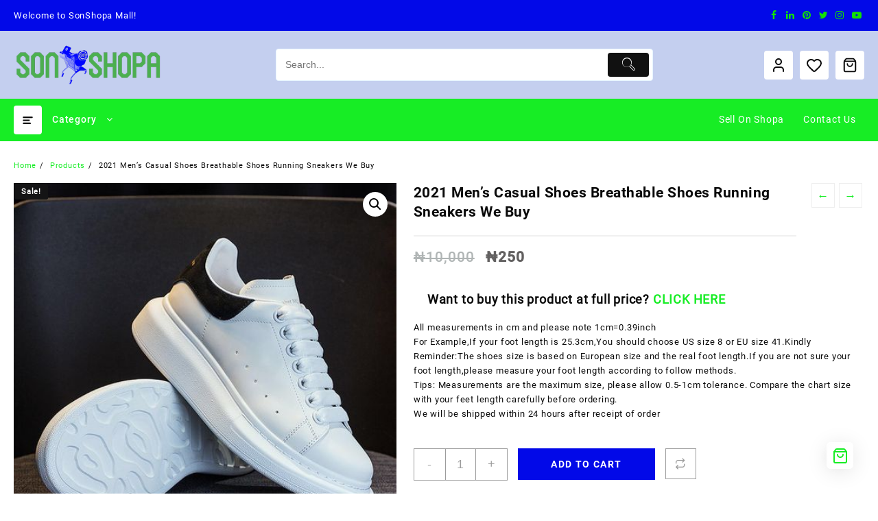

--- FILE ---
content_type: text/html; charset=UTF-8
request_url: https://www.sonshopa.com/product/2021-mens-casual-shoes-breathable-shoes-running-sneakers-we-buy/
body_size: 41775
content:
<!DOCTYPE html>
<html lang="en-US">
<head>
	<meta charset="UTF-8">
	<meta name="viewport" content="width=device-width, initial-scale=1">
	<meta name="theme-color" content="#fff" />
	<link rel="profile" href="https://gmpg.org/xfn/11">
						<script>document.documentElement.className = document.documentElement.className + ' yes-js js_active js'</script>
			<title>2021 Men&#8217;s Casual Shoes Breathable Shoes Running Sneakers We Buy &#8211; SonShopa</title>
<meta name='robots' content='max-image-preview:large' />
<!-- Google tag (gtag.js) consent mode dataLayer added by Site Kit -->
<script type="text/javascript" id="google_gtagjs-js-consent-mode-data-layer">
/* <![CDATA[ */
window.dataLayer = window.dataLayer || [];function gtag(){dataLayer.push(arguments);}
gtag('consent', 'default', {"ad_personalization":"denied","ad_storage":"denied","ad_user_data":"denied","analytics_storage":"denied","functionality_storage":"denied","security_storage":"denied","personalization_storage":"denied","region":["AT","BE","BG","CH","CY","CZ","DE","DK","EE","ES","FI","FR","GB","GR","HR","HU","IE","IS","IT","LI","LT","LU","LV","MT","NL","NO","PL","PT","RO","SE","SI","SK"],"wait_for_update":500});
window._googlesitekitConsentCategoryMap = {"statistics":["analytics_storage"],"marketing":["ad_storage","ad_user_data","ad_personalization"],"functional":["functionality_storage","security_storage"],"preferences":["personalization_storage"]};
window._googlesitekitConsents = {"ad_personalization":"denied","ad_storage":"denied","ad_user_data":"denied","analytics_storage":"denied","functionality_storage":"denied","security_storage":"denied","personalization_storage":"denied","region":["AT","BE","BG","CH","CY","CZ","DE","DK","EE","ES","FI","FR","GB","GR","HR","HU","IE","IS","IT","LI","LT","LU","LV","MT","NL","NO","PL","PT","RO","SE","SI","SK"],"wait_for_update":500};
/* ]]> */
</script>
<!-- End Google tag (gtag.js) consent mode dataLayer added by Site Kit -->
<link rel='dns-prefetch' href='//capi-automation.s3.us-east-2.amazonaws.com' />
<link rel='dns-prefetch' href='//www.googletagmanager.com' />
<link rel="alternate" type="application/rss+xml" title="SonShopa &raquo; Feed" href="https://www.sonshopa.com/feed/" />
<link rel="alternate" type="application/rss+xml" title="SonShopa &raquo; Comments Feed" href="https://www.sonshopa.com/comments/feed/" />
<link rel="alternate" type="application/rss+xml" title="SonShopa &raquo; 2021 Men&#8217;s Casual Shoes Breathable Shoes Running Sneakers We Buy Comments Feed" href="https://www.sonshopa.com/product/2021-mens-casual-shoes-breathable-shoes-running-sneakers-we-buy/feed/" />
<link rel="alternate" title="oEmbed (JSON)" type="application/json+oembed" href="https://www.sonshopa.com/wp-json/oembed/1.0/embed?url=https%3A%2F%2Fwww.sonshopa.com%2Fproduct%2F2021-mens-casual-shoes-breathable-shoes-running-sneakers-we-buy%2F" />
<link rel="alternate" title="oEmbed (XML)" type="text/xml+oembed" href="https://www.sonshopa.com/wp-json/oembed/1.0/embed?url=https%3A%2F%2Fwww.sonshopa.com%2Fproduct%2F2021-mens-casual-shoes-breathable-shoes-running-sneakers-we-buy%2F&#038;format=xml" />
<style id='wp-img-auto-sizes-contain-inline-css' type='text/css'>
img:is([sizes=auto i],[sizes^="auto," i]){contain-intrinsic-size:3000px 1500px}
/*# sourceURL=wp-img-auto-sizes-contain-inline-css */
</style>
<link rel='stylesheet' id='dashicons-css' href='https://www.sonshopa.com/wp-includes/css/dashicons.min.css?ver=6.9' type='text/css' media='all' />
<style id='dashicons-inline-css' type='text/css'>
[data-font="Dashicons"]:before {font-family: 'Dashicons' !important;content: attr(data-icon) !important;speak: none !important;font-weight: normal !important;font-variant: normal !important;text-transform: none !important;line-height: 1 !important;font-style: normal !important;-webkit-font-smoothing: antialiased !important;-moz-osx-font-smoothing: grayscale !important;}
/*# sourceURL=dashicons-inline-css */
</style>
<link rel='stylesheet' id='taiowc-style-css' href='https://www.sonshopa.com/wp-content/plugins/th-all-in-one-woo-cart/assets/css/style.css?ver=6.9' type='text/css' media='all' />
<style id='taiowc-style-inline-css' type='text/css'>
.cart-heading svg{display:block}.cart_fixed_1 .taiowc-content{right:36px; bottom:36px; left:auto} .taiowc-wrap.cart_fixed_2{right:0;left:auto;}.cart_fixed_2 .taiowc-content{
    border-radius: 5px 0px 0px 0px;} .cart_fixed_2 .taiowc-cart-close{left:-20px;}
/*# sourceURL=taiowc-style-inline-css */
</style>
<link rel='stylesheet' id='th-icon-css-css' href='https://www.sonshopa.com/wp-content/plugins/th-all-in-one-woo-cart/th-icon/style.css?ver=2.2.4' type='text/css' media='all' />
<style id='wp-emoji-styles-inline-css' type='text/css'>

	img.wp-smiley, img.emoji {
		display: inline !important;
		border: none !important;
		box-shadow: none !important;
		height: 1em !important;
		width: 1em !important;
		margin: 0 0.07em !important;
		vertical-align: -0.1em !important;
		background: none !important;
		padding: 0 !important;
	}
/*# sourceURL=wp-emoji-styles-inline-css */
</style>
<link rel='stylesheet' id='wp-block-library-css' href='https://www.sonshopa.com/wp-includes/css/dist/block-library/style.min.css?ver=6.9' type='text/css' media='all' />
<style id='wp-block-image-inline-css' type='text/css'>
.wp-block-image>a,.wp-block-image>figure>a{display:inline-block}.wp-block-image img{box-sizing:border-box;height:auto;max-width:100%;vertical-align:bottom}@media not (prefers-reduced-motion){.wp-block-image img.hide{visibility:hidden}.wp-block-image img.show{animation:show-content-image .4s}}.wp-block-image[style*=border-radius] img,.wp-block-image[style*=border-radius]>a{border-radius:inherit}.wp-block-image.has-custom-border img{box-sizing:border-box}.wp-block-image.aligncenter{text-align:center}.wp-block-image.alignfull>a,.wp-block-image.alignwide>a{width:100%}.wp-block-image.alignfull img,.wp-block-image.alignwide img{height:auto;width:100%}.wp-block-image .aligncenter,.wp-block-image .alignleft,.wp-block-image .alignright,.wp-block-image.aligncenter,.wp-block-image.alignleft,.wp-block-image.alignright{display:table}.wp-block-image .aligncenter>figcaption,.wp-block-image .alignleft>figcaption,.wp-block-image .alignright>figcaption,.wp-block-image.aligncenter>figcaption,.wp-block-image.alignleft>figcaption,.wp-block-image.alignright>figcaption{caption-side:bottom;display:table-caption}.wp-block-image .alignleft{float:left;margin:.5em 1em .5em 0}.wp-block-image .alignright{float:right;margin:.5em 0 .5em 1em}.wp-block-image .aligncenter{margin-left:auto;margin-right:auto}.wp-block-image :where(figcaption){margin-bottom:1em;margin-top:.5em}.wp-block-image.is-style-circle-mask img{border-radius:9999px}@supports ((-webkit-mask-image:none) or (mask-image:none)) or (-webkit-mask-image:none){.wp-block-image.is-style-circle-mask img{border-radius:0;-webkit-mask-image:url('data:image/svg+xml;utf8,<svg viewBox="0 0 100 100" xmlns="http://www.w3.org/2000/svg"><circle cx="50" cy="50" r="50"/></svg>');mask-image:url('data:image/svg+xml;utf8,<svg viewBox="0 0 100 100" xmlns="http://www.w3.org/2000/svg"><circle cx="50" cy="50" r="50"/></svg>');mask-mode:alpha;-webkit-mask-position:center;mask-position:center;-webkit-mask-repeat:no-repeat;mask-repeat:no-repeat;-webkit-mask-size:contain;mask-size:contain}}:root :where(.wp-block-image.is-style-rounded img,.wp-block-image .is-style-rounded img){border-radius:9999px}.wp-block-image figure{margin:0}.wp-lightbox-container{display:flex;flex-direction:column;position:relative}.wp-lightbox-container img{cursor:zoom-in}.wp-lightbox-container img:hover+button{opacity:1}.wp-lightbox-container button{align-items:center;backdrop-filter:blur(16px) saturate(180%);background-color:#5a5a5a40;border:none;border-radius:4px;cursor:zoom-in;display:flex;height:20px;justify-content:center;opacity:0;padding:0;position:absolute;right:16px;text-align:center;top:16px;width:20px;z-index:100}@media not (prefers-reduced-motion){.wp-lightbox-container button{transition:opacity .2s ease}}.wp-lightbox-container button:focus-visible{outline:3px auto #5a5a5a40;outline:3px auto -webkit-focus-ring-color;outline-offset:3px}.wp-lightbox-container button:hover{cursor:pointer;opacity:1}.wp-lightbox-container button:focus{opacity:1}.wp-lightbox-container button:focus,.wp-lightbox-container button:hover,.wp-lightbox-container button:not(:hover):not(:active):not(.has-background){background-color:#5a5a5a40;border:none}.wp-lightbox-overlay{box-sizing:border-box;cursor:zoom-out;height:100vh;left:0;overflow:hidden;position:fixed;top:0;visibility:hidden;width:100%;z-index:100000}.wp-lightbox-overlay .close-button{align-items:center;cursor:pointer;display:flex;justify-content:center;min-height:40px;min-width:40px;padding:0;position:absolute;right:calc(env(safe-area-inset-right) + 16px);top:calc(env(safe-area-inset-top) + 16px);z-index:5000000}.wp-lightbox-overlay .close-button:focus,.wp-lightbox-overlay .close-button:hover,.wp-lightbox-overlay .close-button:not(:hover):not(:active):not(.has-background){background:none;border:none}.wp-lightbox-overlay .lightbox-image-container{height:var(--wp--lightbox-container-height);left:50%;overflow:hidden;position:absolute;top:50%;transform:translate(-50%,-50%);transform-origin:top left;width:var(--wp--lightbox-container-width);z-index:9999999999}.wp-lightbox-overlay .wp-block-image{align-items:center;box-sizing:border-box;display:flex;height:100%;justify-content:center;margin:0;position:relative;transform-origin:0 0;width:100%;z-index:3000000}.wp-lightbox-overlay .wp-block-image img{height:var(--wp--lightbox-image-height);min-height:var(--wp--lightbox-image-height);min-width:var(--wp--lightbox-image-width);width:var(--wp--lightbox-image-width)}.wp-lightbox-overlay .wp-block-image figcaption{display:none}.wp-lightbox-overlay button{background:none;border:none}.wp-lightbox-overlay .scrim{background-color:#fff;height:100%;opacity:.9;position:absolute;width:100%;z-index:2000000}.wp-lightbox-overlay.active{visibility:visible}@media not (prefers-reduced-motion){.wp-lightbox-overlay.active{animation:turn-on-visibility .25s both}.wp-lightbox-overlay.active img{animation:turn-on-visibility .35s both}.wp-lightbox-overlay.show-closing-animation:not(.active){animation:turn-off-visibility .35s both}.wp-lightbox-overlay.show-closing-animation:not(.active) img{animation:turn-off-visibility .25s both}.wp-lightbox-overlay.zoom.active{animation:none;opacity:1;visibility:visible}.wp-lightbox-overlay.zoom.active .lightbox-image-container{animation:lightbox-zoom-in .4s}.wp-lightbox-overlay.zoom.active .lightbox-image-container img{animation:none}.wp-lightbox-overlay.zoom.active .scrim{animation:turn-on-visibility .4s forwards}.wp-lightbox-overlay.zoom.show-closing-animation:not(.active){animation:none}.wp-lightbox-overlay.zoom.show-closing-animation:not(.active) .lightbox-image-container{animation:lightbox-zoom-out .4s}.wp-lightbox-overlay.zoom.show-closing-animation:not(.active) .lightbox-image-container img{animation:none}.wp-lightbox-overlay.zoom.show-closing-animation:not(.active) .scrim{animation:turn-off-visibility .4s forwards}}@keyframes show-content-image{0%{visibility:hidden}99%{visibility:hidden}to{visibility:visible}}@keyframes turn-on-visibility{0%{opacity:0}to{opacity:1}}@keyframes turn-off-visibility{0%{opacity:1;visibility:visible}99%{opacity:0;visibility:visible}to{opacity:0;visibility:hidden}}@keyframes lightbox-zoom-in{0%{transform:translate(calc((-100vw + var(--wp--lightbox-scrollbar-width))/2 + var(--wp--lightbox-initial-left-position)),calc(-50vh + var(--wp--lightbox-initial-top-position))) scale(var(--wp--lightbox-scale))}to{transform:translate(-50%,-50%) scale(1)}}@keyframes lightbox-zoom-out{0%{transform:translate(-50%,-50%) scale(1);visibility:visible}99%{visibility:visible}to{transform:translate(calc((-100vw + var(--wp--lightbox-scrollbar-width))/2 + var(--wp--lightbox-initial-left-position)),calc(-50vh + var(--wp--lightbox-initial-top-position))) scale(var(--wp--lightbox-scale));visibility:hidden}}
/*# sourceURL=https://www.sonshopa.com/wp-includes/blocks/image/style.min.css */
</style>
<style id='wp-block-image-theme-inline-css' type='text/css'>
:root :where(.wp-block-image figcaption){color:#555;font-size:13px;text-align:center}.is-dark-theme :root :where(.wp-block-image figcaption){color:#ffffffa6}.wp-block-image{margin:0 0 1em}
/*# sourceURL=https://www.sonshopa.com/wp-includes/blocks/image/theme.min.css */
</style>
<style id='wp-block-paragraph-inline-css' type='text/css'>
.is-small-text{font-size:.875em}.is-regular-text{font-size:1em}.is-large-text{font-size:2.25em}.is-larger-text{font-size:3em}.has-drop-cap:not(:focus):first-letter{float:left;font-size:8.4em;font-style:normal;font-weight:100;line-height:.68;margin:.05em .1em 0 0;text-transform:uppercase}body.rtl .has-drop-cap:not(:focus):first-letter{float:none;margin-left:.1em}p.has-drop-cap.has-background{overflow:hidden}:root :where(p.has-background){padding:1.25em 2.375em}:where(p.has-text-color:not(.has-link-color)) a{color:inherit}p.has-text-align-left[style*="writing-mode:vertical-lr"],p.has-text-align-right[style*="writing-mode:vertical-rl"]{rotate:180deg}
/*# sourceURL=https://www.sonshopa.com/wp-includes/blocks/paragraph/style.min.css */
</style>
<link rel='stylesheet' id='wc-blocks-style-css' href='https://www.sonshopa.com/wp-content/plugins/woocommerce/assets/client/blocks/wc-blocks.css?ver=wc-10.4.3' type='text/css' media='all' />
<style id='global-styles-inline-css' type='text/css'>
:root{--wp--preset--aspect-ratio--square: 1;--wp--preset--aspect-ratio--4-3: 4/3;--wp--preset--aspect-ratio--3-4: 3/4;--wp--preset--aspect-ratio--3-2: 3/2;--wp--preset--aspect-ratio--2-3: 2/3;--wp--preset--aspect-ratio--16-9: 16/9;--wp--preset--aspect-ratio--9-16: 9/16;--wp--preset--color--black: #000000;--wp--preset--color--cyan-bluish-gray: #abb8c3;--wp--preset--color--white: #ffffff;--wp--preset--color--pale-pink: #f78da7;--wp--preset--color--vivid-red: #cf2e2e;--wp--preset--color--luminous-vivid-orange: #ff6900;--wp--preset--color--luminous-vivid-amber: #fcb900;--wp--preset--color--light-green-cyan: #7bdcb5;--wp--preset--color--vivid-green-cyan: #00d084;--wp--preset--color--pale-cyan-blue: #8ed1fc;--wp--preset--color--vivid-cyan-blue: #0693e3;--wp--preset--color--vivid-purple: #9b51e0;--wp--preset--gradient--vivid-cyan-blue-to-vivid-purple: linear-gradient(135deg,rgb(6,147,227) 0%,rgb(155,81,224) 100%);--wp--preset--gradient--light-green-cyan-to-vivid-green-cyan: linear-gradient(135deg,rgb(122,220,180) 0%,rgb(0,208,130) 100%);--wp--preset--gradient--luminous-vivid-amber-to-luminous-vivid-orange: linear-gradient(135deg,rgb(252,185,0) 0%,rgb(255,105,0) 100%);--wp--preset--gradient--luminous-vivid-orange-to-vivid-red: linear-gradient(135deg,rgb(255,105,0) 0%,rgb(207,46,46) 100%);--wp--preset--gradient--very-light-gray-to-cyan-bluish-gray: linear-gradient(135deg,rgb(238,238,238) 0%,rgb(169,184,195) 100%);--wp--preset--gradient--cool-to-warm-spectrum: linear-gradient(135deg,rgb(74,234,220) 0%,rgb(151,120,209) 20%,rgb(207,42,186) 40%,rgb(238,44,130) 60%,rgb(251,105,98) 80%,rgb(254,248,76) 100%);--wp--preset--gradient--blush-light-purple: linear-gradient(135deg,rgb(255,206,236) 0%,rgb(152,150,240) 100%);--wp--preset--gradient--blush-bordeaux: linear-gradient(135deg,rgb(254,205,165) 0%,rgb(254,45,45) 50%,rgb(107,0,62) 100%);--wp--preset--gradient--luminous-dusk: linear-gradient(135deg,rgb(255,203,112) 0%,rgb(199,81,192) 50%,rgb(65,88,208) 100%);--wp--preset--gradient--pale-ocean: linear-gradient(135deg,rgb(255,245,203) 0%,rgb(182,227,212) 50%,rgb(51,167,181) 100%);--wp--preset--gradient--electric-grass: linear-gradient(135deg,rgb(202,248,128) 0%,rgb(113,206,126) 100%);--wp--preset--gradient--midnight: linear-gradient(135deg,rgb(2,3,129) 0%,rgb(40,116,252) 100%);--wp--preset--font-size--small: 13px;--wp--preset--font-size--medium: 20px;--wp--preset--font-size--large: 36px;--wp--preset--font-size--x-large: 42px;--wp--preset--spacing--20: 0.44rem;--wp--preset--spacing--30: 0.67rem;--wp--preset--spacing--40: 1rem;--wp--preset--spacing--50: 1.5rem;--wp--preset--spacing--60: 2.25rem;--wp--preset--spacing--70: 3.38rem;--wp--preset--spacing--80: 5.06rem;--wp--preset--shadow--natural: 6px 6px 9px rgba(0, 0, 0, 0.2);--wp--preset--shadow--deep: 12px 12px 50px rgba(0, 0, 0, 0.4);--wp--preset--shadow--sharp: 6px 6px 0px rgba(0, 0, 0, 0.2);--wp--preset--shadow--outlined: 6px 6px 0px -3px rgb(255, 255, 255), 6px 6px rgb(0, 0, 0);--wp--preset--shadow--crisp: 6px 6px 0px rgb(0, 0, 0);}:root { --wp--style--global--content-size: 800px;--wp--style--global--wide-size: 1300px; }:where(body) { margin: 0; }.wp-site-blocks > .alignleft { float: left; margin-right: 2em; }.wp-site-blocks > .alignright { float: right; margin-left: 2em; }.wp-site-blocks > .aligncenter { justify-content: center; margin-left: auto; margin-right: auto; }:where(.wp-site-blocks) > * { margin-block-start: 24px; margin-block-end: 0; }:where(.wp-site-blocks) > :first-child { margin-block-start: 0; }:where(.wp-site-blocks) > :last-child { margin-block-end: 0; }:root { --wp--style--block-gap: 24px; }:root :where(.is-layout-flow) > :first-child{margin-block-start: 0;}:root :where(.is-layout-flow) > :last-child{margin-block-end: 0;}:root :where(.is-layout-flow) > *{margin-block-start: 24px;margin-block-end: 0;}:root :where(.is-layout-constrained) > :first-child{margin-block-start: 0;}:root :where(.is-layout-constrained) > :last-child{margin-block-end: 0;}:root :where(.is-layout-constrained) > *{margin-block-start: 24px;margin-block-end: 0;}:root :where(.is-layout-flex){gap: 24px;}:root :where(.is-layout-grid){gap: 24px;}.is-layout-flow > .alignleft{float: left;margin-inline-start: 0;margin-inline-end: 2em;}.is-layout-flow > .alignright{float: right;margin-inline-start: 2em;margin-inline-end: 0;}.is-layout-flow > .aligncenter{margin-left: auto !important;margin-right: auto !important;}.is-layout-constrained > .alignleft{float: left;margin-inline-start: 0;margin-inline-end: 2em;}.is-layout-constrained > .alignright{float: right;margin-inline-start: 2em;margin-inline-end: 0;}.is-layout-constrained > .aligncenter{margin-left: auto !important;margin-right: auto !important;}.is-layout-constrained > :where(:not(.alignleft):not(.alignright):not(.alignfull)){max-width: var(--wp--style--global--content-size);margin-left: auto !important;margin-right: auto !important;}.is-layout-constrained > .alignwide{max-width: var(--wp--style--global--wide-size);}body .is-layout-flex{display: flex;}.is-layout-flex{flex-wrap: wrap;align-items: center;}.is-layout-flex > :is(*, div){margin: 0;}body .is-layout-grid{display: grid;}.is-layout-grid > :is(*, div){margin: 0;}body{padding-top: 0px;padding-right: 0px;padding-bottom: 0px;padding-left: 0px;}a:where(:not(.wp-element-button)){text-decoration: none;}:root :where(.wp-element-button, .wp-block-button__link){background-color: #32373c;border-width: 0;color: #fff;font-family: inherit;font-size: inherit;font-style: inherit;font-weight: inherit;letter-spacing: inherit;line-height: inherit;padding-top: calc(0.667em + 2px);padding-right: calc(1.333em + 2px);padding-bottom: calc(0.667em + 2px);padding-left: calc(1.333em + 2px);text-decoration: none;text-transform: inherit;}.has-black-color{color: var(--wp--preset--color--black) !important;}.has-cyan-bluish-gray-color{color: var(--wp--preset--color--cyan-bluish-gray) !important;}.has-white-color{color: var(--wp--preset--color--white) !important;}.has-pale-pink-color{color: var(--wp--preset--color--pale-pink) !important;}.has-vivid-red-color{color: var(--wp--preset--color--vivid-red) !important;}.has-luminous-vivid-orange-color{color: var(--wp--preset--color--luminous-vivid-orange) !important;}.has-luminous-vivid-amber-color{color: var(--wp--preset--color--luminous-vivid-amber) !important;}.has-light-green-cyan-color{color: var(--wp--preset--color--light-green-cyan) !important;}.has-vivid-green-cyan-color{color: var(--wp--preset--color--vivid-green-cyan) !important;}.has-pale-cyan-blue-color{color: var(--wp--preset--color--pale-cyan-blue) !important;}.has-vivid-cyan-blue-color{color: var(--wp--preset--color--vivid-cyan-blue) !important;}.has-vivid-purple-color{color: var(--wp--preset--color--vivid-purple) !important;}.has-black-background-color{background-color: var(--wp--preset--color--black) !important;}.has-cyan-bluish-gray-background-color{background-color: var(--wp--preset--color--cyan-bluish-gray) !important;}.has-white-background-color{background-color: var(--wp--preset--color--white) !important;}.has-pale-pink-background-color{background-color: var(--wp--preset--color--pale-pink) !important;}.has-vivid-red-background-color{background-color: var(--wp--preset--color--vivid-red) !important;}.has-luminous-vivid-orange-background-color{background-color: var(--wp--preset--color--luminous-vivid-orange) !important;}.has-luminous-vivid-amber-background-color{background-color: var(--wp--preset--color--luminous-vivid-amber) !important;}.has-light-green-cyan-background-color{background-color: var(--wp--preset--color--light-green-cyan) !important;}.has-vivid-green-cyan-background-color{background-color: var(--wp--preset--color--vivid-green-cyan) !important;}.has-pale-cyan-blue-background-color{background-color: var(--wp--preset--color--pale-cyan-blue) !important;}.has-vivid-cyan-blue-background-color{background-color: var(--wp--preset--color--vivid-cyan-blue) !important;}.has-vivid-purple-background-color{background-color: var(--wp--preset--color--vivid-purple) !important;}.has-black-border-color{border-color: var(--wp--preset--color--black) !important;}.has-cyan-bluish-gray-border-color{border-color: var(--wp--preset--color--cyan-bluish-gray) !important;}.has-white-border-color{border-color: var(--wp--preset--color--white) !important;}.has-pale-pink-border-color{border-color: var(--wp--preset--color--pale-pink) !important;}.has-vivid-red-border-color{border-color: var(--wp--preset--color--vivid-red) !important;}.has-luminous-vivid-orange-border-color{border-color: var(--wp--preset--color--luminous-vivid-orange) !important;}.has-luminous-vivid-amber-border-color{border-color: var(--wp--preset--color--luminous-vivid-amber) !important;}.has-light-green-cyan-border-color{border-color: var(--wp--preset--color--light-green-cyan) !important;}.has-vivid-green-cyan-border-color{border-color: var(--wp--preset--color--vivid-green-cyan) !important;}.has-pale-cyan-blue-border-color{border-color: var(--wp--preset--color--pale-cyan-blue) !important;}.has-vivid-cyan-blue-border-color{border-color: var(--wp--preset--color--vivid-cyan-blue) !important;}.has-vivid-purple-border-color{border-color: var(--wp--preset--color--vivid-purple) !important;}.has-vivid-cyan-blue-to-vivid-purple-gradient-background{background: var(--wp--preset--gradient--vivid-cyan-blue-to-vivid-purple) !important;}.has-light-green-cyan-to-vivid-green-cyan-gradient-background{background: var(--wp--preset--gradient--light-green-cyan-to-vivid-green-cyan) !important;}.has-luminous-vivid-amber-to-luminous-vivid-orange-gradient-background{background: var(--wp--preset--gradient--luminous-vivid-amber-to-luminous-vivid-orange) !important;}.has-luminous-vivid-orange-to-vivid-red-gradient-background{background: var(--wp--preset--gradient--luminous-vivid-orange-to-vivid-red) !important;}.has-very-light-gray-to-cyan-bluish-gray-gradient-background{background: var(--wp--preset--gradient--very-light-gray-to-cyan-bluish-gray) !important;}.has-cool-to-warm-spectrum-gradient-background{background: var(--wp--preset--gradient--cool-to-warm-spectrum) !important;}.has-blush-light-purple-gradient-background{background: var(--wp--preset--gradient--blush-light-purple) !important;}.has-blush-bordeaux-gradient-background{background: var(--wp--preset--gradient--blush-bordeaux) !important;}.has-luminous-dusk-gradient-background{background: var(--wp--preset--gradient--luminous-dusk) !important;}.has-pale-ocean-gradient-background{background: var(--wp--preset--gradient--pale-ocean) !important;}.has-electric-grass-gradient-background{background: var(--wp--preset--gradient--electric-grass) !important;}.has-midnight-gradient-background{background: var(--wp--preset--gradient--midnight) !important;}.has-small-font-size{font-size: var(--wp--preset--font-size--small) !important;}.has-medium-font-size{font-size: var(--wp--preset--font-size--medium) !important;}.has-large-font-size{font-size: var(--wp--preset--font-size--large) !important;}.has-x-large-font-size{font-size: var(--wp--preset--font-size--x-large) !important;}
/*# sourceURL=global-styles-inline-css */
</style>

<link rel='stylesheet' id='thaps-th-icon-css-css' href='https://www.sonshopa.com/wp-content/plugins/th-advance-product-search/th-icon/style.css?ver=6.9' type='text/css' media='all' />
<link rel='stylesheet' id='photoswipe-css' href='https://www.sonshopa.com/wp-content/plugins/woocommerce/assets/css/photoswipe/photoswipe.min.css?ver=10.4.3' type='text/css' media='all' />
<link rel='stylesheet' id='photoswipe-default-skin-css' href='https://www.sonshopa.com/wp-content/plugins/woocommerce/assets/css/photoswipe/default-skin/default-skin.min.css?ver=10.4.3' type='text/css' media='all' />
<link rel='stylesheet' id='woocommerce-layout-css' href='https://www.sonshopa.com/wp-content/plugins/woocommerce/assets/css/woocommerce-layout.css?ver=10.4.3' type='text/css' media='all' />
<link rel='stylesheet' id='woocommerce-smallscreen-css' href='https://www.sonshopa.com/wp-content/plugins/woocommerce/assets/css/woocommerce-smallscreen.css?ver=10.4.3' type='text/css' media='only screen and (max-width: 768px)' />
<link rel='stylesheet' id='woocommerce-general-css' href='https://www.sonshopa.com/wp-content/plugins/woocommerce/assets/css/woocommerce.css?ver=10.4.3' type='text/css' media='all' />
<style id='woocommerce-inline-inline-css' type='text/css'>
.woocommerce form .form-row .required { visibility: visible; }
/*# sourceURL=woocommerce-inline-inline-css */
</style>
<link rel='stylesheet' id='themehunk-megamenu-style-css' href='https://www.sonshopa.com/wp-content/plugins/themehunk-megamenu-plus//assets/css/megamenu.css?ver=6.9' type='text/css' media='all' />
<link rel='stylesheet' id='themehunk-megamenu-fontawesome_css_admin-css' href='https://www.sonshopa.com/wp-content/plugins/themehunk-megamenu-plus/lib/font-awesome-4.7.0/css/font-awesome.min.css?ver=4.7.0' type='text/css' media='all' />
<link rel='stylesheet' id='th-product-compare-style-front-css' href='https://www.sonshopa.com/wp-content/plugins/th-product-compare/assets/fstyle.css?ver=6.9' type='text/css' media='all' />
<link rel='stylesheet' id='wppb-front-css' href='https://www.sonshopa.com/wp-content/plugins/wp-popup-builder/css/fstyle.css?ver=6.9' type='text/css' media='all' />
<link rel='stylesheet' id='jquery-selectBox-css' href='https://www.sonshopa.com/wp-content/plugins/yith-woocommerce-wishlist/assets/css/jquery.selectBox.css?ver=1.2.0' type='text/css' media='all' />
<link rel='stylesheet' id='woocommerce_prettyPhoto_css-css' href='//www.sonshopa.com/wp-content/plugins/woocommerce/assets/css/prettyPhoto.css?ver=3.1.6' type='text/css' media='all' />
<link rel='stylesheet' id='yith-wcwl-main-css' href='https://www.sonshopa.com/wp-content/plugins/yith-woocommerce-wishlist/assets/css/style.css?ver=4.11.0' type='text/css' media='all' />
<style id='yith-wcwl-main-inline-css' type='text/css'>
 :root { --rounded-corners-radius: 16px; --add-to-cart-rounded-corners-radius: 16px; --color-headers-background: #F4F4F4; --feedback-duration: 3s } 
 :root { --rounded-corners-radius: 16px; --add-to-cart-rounded-corners-radius: 16px; --color-headers-background: #F4F4F4; --feedback-duration: 3s } 
/*# sourceURL=yith-wcwl-main-inline-css */
</style>
<link rel='stylesheet' id='font-awesome-th-css' href='https://www.sonshopa.com/wp-content/themes/big-store/third-party/fonts/font-awesome/css/font-awesome.css?ver=2.1.4' type='text/css' media='all' />
<link rel='stylesheet' id='th-icon-css' href='https://www.sonshopa.com/wp-content/themes/big-store/third-party/fonts/th-icon/style.css?ver=2.1.4' type='text/css' media='all' />
<link rel='stylesheet' id='animate-css' href='https://www.sonshopa.com/wp-content/themes/big-store/css/animate.css?ver=2.1.4' type='text/css' media='all' />
<link rel='stylesheet' id='owl.carousel-css-css' href='https://www.sonshopa.com/wp-content/themes/big-store/css/owl.carousel.css?ver=2.1.4' type='text/css' media='all' />
<link rel='stylesheet' id='big-store-pro-menu-css' href='https://www.sonshopa.com/wp-content/themes/big-store/css/big-store-menu.css?ver=2.1.4' type='text/css' media='all' />
<link rel='stylesheet' id='big-store-main-style-css' href='https://www.sonshopa.com/wp-content/themes/big-store/css/style.css?ver=2.1.4' type='text/css' media='all' />
<link rel='stylesheet' id='big-store-style-css' href='https://www.sonshopa.com/wp-content/themes/big-store/style.css?ver=2.1.4' type='text/css' media='all' />
<style id='big-store-style-inline-css' type='text/css'>
@media (min-width: 769px){.thunk-logo img,.sticky-header .logo-content img{
    max-width: 220px;
  }}@media (max-width: 768px){.thunk-logo img,.sticky-header .logo-content img{
    max-width: 199px;
  }}@media (max-width: 550px){.thunk-logo img,.sticky-header .logo-content img{
    max-width: 168px;
  }}.top-header,body.big-store-dark .top-header{border-bottom-color:#fff}.top-footer,body.big-store-dark .top-footer{border-bottom-color:#ffa407}@media (min-width: 769px){.top-footer .top-footer-bar{
    line-height: 88px;
  }}@media (max-width: 768px){.top-footer .top-footer-bar{
    line-height: 30px;
  }}@media (max-width: 550px){.top-footer .top-footer-bar{
    line-height: 30px;
  }}@media (min-width: 769px){.top-footer{
    border-bottom-width: 6px;
  }}@media (max-width: 768px){.top-footer{
    border-bottom-width: 1px;
  }}@media (max-width: 550px){.top-footer{
    border-bottom-width: 1px;
  }}.below-footer,body.big-store-dark .below-footer{border-top-color:#e8e8e8}@media (min-width: 769px){.below-footer .below-footer-bar{
    line-height: 44px;
  }}@media (max-width: 768px){.below-footer .below-footer-bar{
    line-height: 40px;
  }}@media (max-width: 550px){.below-footer .below-footer-bar{
    line-height: 40px;
  }}@media (min-width: 769px){.below-footer{
    border-top-width: 1px;
  }}@media (max-width: 768px){.below-footer{
    border-top-width: 1px;
  }}@media (max-width: 550px){.below-footer{
    border-top-width: 1px;
  }}a:hover, .big-store-menu li a:hover, .big-store-menu .current-menu-item a,.top-header .top-header-bar .big-store-menu li a:hover, .top-header .top-header-bar  .big-store-menu .current-menu-item a,.summary .yith-wcwl-add-to-wishlist.show .add_to_wishlist::before, .summary .yith-wcwl-add-to-wishlist .yith-wcwl-wishlistaddedbrowse.show a::before, .summary .yith-wcwl-add-to-wishlist .yith-wcwl-wishlistexistsbrowse.show a::before,.woocommerce .entry-summary a.compare.button.added:before,.header-icon a:hover,.thunk-related-links .nav-links a:hover,.woocommerce .thunk-list-view ul.products li.product.thunk-woo-product-list .price,.woocommerce .woocommerce-error .button, .woocommerce .woocommerce-info .button, .woocommerce .woocommerce-message .button,article.thunk-post-article .thunk-readmore.button,.thunk-compare a:hover,.woocommerce .thunk-product-hover a.th-button,.woocommerce ul.cart_list li .woocommerce-Price-amount, .woocommerce ul.product_list_widget li .woocommerce-Price-amount,.big-store-load-more button,.page-contact .leadform-show-form label,.thunk-contact-col .fa,.summary .yith-wcwl-wishlistaddedbrowse a, .summary .yith-wcwl-wishlistexistsbrowse a,.thunk-title .title:before,.thunk-hglt-icon,.woocommerce .thunk-product-content .star-rating,.thunk-product-cat-list.slider a:hover, .thunk-product-cat-list li a:hover,.site-title span a:hover,.cart-icon a span:hover,.thunk-product-list-section .thunk-list .thunk-product-content .woocommerce-LoopProduct-title:hover, .thunk-product-tab-list-section .thunk-list .thunk-product-content .woocommerce-LoopProduct-title:hover,.thunk-woo-product-list .woocommerce-loop-product__title a:hover,.mobile-nav-tab-category ul[data-menu-style='accordion'] li a:hover, .big-store-menu > li > a:hover, .top-header-bar .big-store-menu > li > a:hover, .bottom-header-bar .big-store-menu > li > a:hover, .big-store-menu li ul.sub-menu li a:hover,.header-support-content i,.slider-cat-title a:before,[type='submit'],.header-support-content a:hover,.mhdrthree .site-title span a:hover,.mobile-nav-bar .big-store-menu > li > a:hover,.woocommerce .widget_rating_filter ul li .star-rating,.woocommerce .star-rating::before,.woocommerce .widget_rating_filter ul li a,.search-close-btn,.woocommerce .thunk-single-product-summary-wrap .woocommerce-product-rating .star-rating,.woocommerce #alm-quick-view-modal .woocommerce-product-rating .star-rating,.summary .woosw-added:before,.thunk-product .woosw-btn.woosw-added, .woocommerce .entry-summary a.th-product-compare-btn.btn_type:before,.woocommerce .entry-summary a.th-product-compare-btn.th-added-compare:before, .woocommerce .entry-summary a.th-product-compare-btn.th-added-compare{color:#0209e8;}  .woocommerce a.remove:hover,.thunk-vertical-cat-tab .thunk-heading-wrap:before,.slide-layout-1 .slider-content-caption a.slide-btn{background:#0209e8!important;} .widget_big_store_tabbed_product_widget .thunk-woo-product-list:hover .thunk-product,.woocommerce .entry-summary a.th-product-compare-btn.th-added-compare{border-color:#0209e8;}.single_add_to_cart_button.button.alt, .woocommerce #respond input#submit.alt, .woocommerce a.button.alt, .woocommerce button.button.alt, .woocommerce input.button.alt, .woocommerce #respond input#submit, .woocommerce button.button, .woocommerce input.button,.cat-list a:after,.tagcloud a:hover, .thunk-tags-wrapper a:hover,.ribbon-btn,.btn-main-header,.page-contact .leadform-show-form input[type='submit'],.woocommerce .widget_price_filter .big-store-widget-content .ui-slider .ui-slider-range,
.woocommerce .widget_price_filter .big-store-widget-content .ui-slider .ui-slider-handle,.entry-content form.post-password-form input[type='submit'],#bigstore-mobile-bar a,#bigstore-mobile-bar,.post-slide-widget .owl-carousel .owl-nav button:hover,.woocommerce div.product form.cart .button,#search-button,#search-button:hover, .woocommerce ul.products li.product .button:hover,.slider-content-caption a.slide-btn,.page-template-frontpage .owl-carousel button.owl-dot, .woocommerce #alm-quick-view-modal .alm-qv-image-slider .flex-control-paging li a,.button.return.wc-backward,.button.return.wc-backward:hover,.woocommerce .thunk-product-hover a.th-button:hover,
.woocommerce .thunk-product-hover .thunk-wishlist a.add_to_wishlist:hover,
.thunk-wishlist .yith-wcwl-wishlistaddedbrowse:hover,
.thunk-wishlist .yith-wcwl-wishlistexistsbrowse:hover,
.thunk-quickview a:hover, .thunk-compare .compare-button a.compare.button:hover,
.thunk-woo-product-list .thunk-quickview a:hover,.woocommerce .thunk-product-hover a.th-button:hover,#alm-quick-view-modal .alm-qv-image-slider .flex-control-paging li a.flex-active,.menu-close-btn:hover:before, .menu-close-btn:hover:after,.cart-close-btn:hover:after,.cart-close-btn:hover:before,.cart-contents .count-item,[type='submit']:hover,.comment-list .reply a,.nav-links .page-numbers.current, .nav-links .page-numbers:hover,.woocommerce .thunk-product-image-tab-section .thunk-product-hover a.th-button:hover,.woocommerce .thunk-product-slide-section .thunk-product-hover a.th-button:hover,.woocommerce .thunk-compare .compare-button a.compare.button:hover,.thunk-product .woosw-btn:hover,.thunk-product-hover .yith-wcwl-add-to-wishlist-button:hover,.thunk-wishlist .thw-add-to-wishlist-button:hover{background:#0209e8}
  .open-cart p.buttons a:hover,
  .woocommerce #respond input#submit.alt:hover, .woocommerce a.button.alt:hover, .woocommerce button.button.alt:hover, .woocommerce input.button.alt:hover, .woocommerce #respond input#submit:hover, .woocommerce button.button:hover, .woocommerce input.button:hover,.thunk-slide .owl-nav button.owl-prev:hover, .thunk-slide .owl-nav button.owl-next:hover, .big-store-slide-post .owl-nav button.owl-prev:hover, .big-store-slide-post .owl-nav button.owl-next:hover,.thunk-list-grid-switcher a.selected, .thunk-list-grid-switcher a:hover,.woocommerce .woocommerce-error .button:hover, .woocommerce .woocommerce-info .button:hover, .woocommerce .woocommerce-message .button:hover,#searchform [type='submit']:hover,article.thunk-post-article .thunk-readmore.button:hover,.big-store-load-more button:hover,.woocommerce nav.woocommerce-pagination ul li a:focus, .woocommerce nav.woocommerce-pagination ul li a:hover, .woocommerce nav.woocommerce-pagination ul li span.current,.thunk-top2-slide.owl-carousel .owl-nav button:hover,.product-slide-widget .owl-carousel .owl-nav button:hover, .thunk-slide.thunk-brand .owl-nav button:hover,.thunk-heading-wrap:before,.woocommerce ul.products li.product .thunk-product-hover a.th-button:hover{background-color:#0209e8;} 
  .thunk-product-hover .th-button.th-button, .woocommerce ul.products .thunk-product-hover .th-button, .woocommerce .thunk-product-hover a.th-butto, .woocommerce ul.products li.product .product_type_variable, .woocommerce ul.products li.product a.button.product_type_grouped,.open-cart p.buttons a:hover,.thunk-slide .owl-nav button.owl-prev:hover, .thunk-slide .owl-nav button.owl-next:hover, .big-store-slide-post .owl-nav button.owl-prev:hover, .big-store-slide-post .owl-nav button.owl-next:hover,body .woocommerce-tabs .tabs li a::before,.thunk-list-grid-switcher a.selected, .thunk-list-grid-switcher a:hover,.woocommerce .woocommerce-error .button, .woocommerce .woocommerce-info .button, .woocommerce .woocommerce-message .button,#searchform [type='submit']:hover,article.thunk-post-article .thunk-readmore.button,.woocommerce .thunk-product-hover a.th-button,.big-store-load-more button,.thunk-top2-slide.owl-carousel .owl-nav button:hover,.product-slide-widget .owl-carousel .owl-nav button:hover, .thunk-slide.thunk-brand .owl-nav button:hover,.page-contact .leadform-show-form input[type='submit'],.woocommerce .thunk-product-hover a.product_type_simple,.post-slide-widget .owl-carousel .owl-nav button:hover{border-color:#0209e8} .loader {
    border-right: 4px solid #0209e8;
    border-bottom: 4px solid #0209e8;
    border-left: 4px solid #0209e8;}
    .woocommerce .thunk-product-image-cat-slide .thunk-woo-product-list:hover .thunk-product,.woocommerce .thunk-product-image-cat-slide .thunk-woo-product-list:hover .thunk-product,[type='submit']{border-color:#0209e8} .big-store-off-canvas-sidebar-wrapper .menu-close-btn:hover,.main-header .cart-close-btn:hover{color:#0209e8;}body,.woocommerce-error, .woocommerce-info, .woocommerce-message {color: #0a0a0a}.site-title span a,.sprt-tel b,.widget.woocommerce .widget-title, .open-widget-content .widget-title, .widget-title,.thunk-title .title,.thunk-hglt-box h6,h2.thunk-post-title a, h1.thunk-post-title ,#reply-title,h4.author-header,.page-head h1,.woocommerce div.product .product_title, section.related.products h2, section.upsells.products h2, .woocommerce #reviews #comments h2,.woocommerce table.shop_table thead th, .cart-subtotal, .order-total,.cross-sells h2, .cart_totals h2,.woocommerce-billing-fields h3,.page-head h1 a{color: #0a0a0a}a,#open-above-menu.big-store-menu > li > a{color:#17ed25} #open-above-menu.big-store-menu > li > a:hover,#open-above-menu.big-store-menu li a:hover{color:#0a0a0a}.big_store_overlayloader{background-color:#10069f}#move-to-top{background:#0611e2;color:}.thunk-slider-section.slide-layout-3:before{background:rgba(201,238,255,0.35)}.thunk-slider-section.slide-layout-3{background-image:url();
    background-repeat:no-repeat;
    background-position:center center;
    background-size:cover;
    background-attachment:scroll;}section.thunk-ribbon-section{background-image:url(https://www.sonshopa.com/wp-content/uploads/2022/03/OverlayO-min.jpg);
    background-repeat:no-repeat;
    background-position:center center;
    background-size:cover;
    background-attachment:fixed;}.top-header:before{background:#0209e8}.top-header{background-image:url();
   }.top-header .top-header-bar{color:#ffffff} .top-header .top-header-bar a{color:#12e200}.main-header:before,.sticky-header:before, .search-wrapper:before{background:#c4cfef}
    .site-description,main-header-col1,.header-support-content,.mhdrthree .site-description p{color:#17ed25} .mhdrthree .site-title span a,.header-support-content a, .thunk-icon .count-item,.main-header a,.thunk-icon .cart-icon a.cart-contents,.sticky-header .site-title a {color:#00d180}.below-header:before{background:#17ed25}
      .menu-category-list .toggle-title,.toggle-icon{color:}
      .below-header .cat-icon span{background:}
   .header-icon a ,.header-support-icon a.whishlist, .thunk-icon .cart-icon a.cart-contents i,.cat-icon,.sticky-header .header-icon a , .sticky-header .thunk-icon .cart-icon a.cart-contents,.responsive-main-header .header-support-icon a,.responsive-main-header .thunk-icon .cart-icon a.cart-contents,.responsive-main-header .menu-toggle .menu-btn,.sticky-header-bar .menu-toggle .menu-btn,.header-icon a.account,.header-icon a.prd-search .header-support-icon a.compare i {background:#ffffff;color:#0a0a0a;} 
    .header-support-icon a.whishlist i {color:#0a0a0a!important;}
    .cat-icon span,.menu-toggle .icon-bar{background:#0a0a0a;}.thunk-icon .taiowcp-icon ,.header-support-icon .taiowcp-icon .th-icon, .header-support-icon .taiowc-icon .th-icon, .sticky-header-col3 .taiowcp-icon .th-icon, .sticky-header-col3 .taiowc-icon .th-icon, .taiowcp-content .taiowcp-total, .taiowc-content .taiowcp-total,.header-support-icon a.whishlist span, .header-support-icon a.compare span{color:#0a0a0a;} .thunk-icon .taiowcp-content .taiowcp-total,.thunk-icon .taiowc-content .taiowc-cart-item,.header-icon a, .sticky-header-col3 .header-icon a, .sticky-header-col3 .header-icon a.prd-search-icon > .tapsp-search-box > .th-icon, .header-icon a.prd-search-icon > .thaps-search-box > .th-icon,.sticky-header-col3 .header-icon a.prd-search-icon > .thaps-search-box > .th-icon,.header-icon a.prd-search-icon > .tapsp-search-box > .th-icon,.responsive-main-header .taiowcp-icon .th-icon, .responsive-main-header .taiowc-icon .th-icon{color:#0a0a0a;} .thunk-icon .taiowcp-icon, .thunk-icon .taiowcp-cart-item,.header-icon a, .sticky-header-col3 .header-icon a, .sticky-header-col3 .header-icon a.prd-search-icon > .tapsp-search-box > .th-icon, .sticky-header-col3 .header-icon a.prd-search-icon > .thaps-search-box > .th-icon,.header-icon a.prd-search-icon > .tapsp-search-box > .th-icon,.header-support-icon .taiowc-wrap,.header-support-icon .taiowcp-wrap,  .sticky-header-col3 .taiowc-wrap, .sticky-header-col3 .taiowcp-wrap,.responsive-main-header .taiowc-wrap, .responsive-main-header .taiowcp-wrap,.header-icon a.prd-search-icon > .thaps-search-box > .th-icon{background:#ffffff;}.big-store-menu > li > a,.menu-category-list .toggle-title,.toggle-icon{color:#ffffff} .big-store-menu > li > a:hover,.big-store-menu .current-menu-item a{color:#0209e8}.big-store-menu li ul.sub-menu li a{color:} .big-store-menu li ul.sub-menu li a:hover{color:}   .big-store-menu ul.sub-menu{background:}.tooltip-show-with-title{background-color:}
        .tooltip-show-with-title{color:}
        .tooltip-show-with-title{border:}
        .tooltip-show-with-title .pointer_{fill:}
      .span.th-ttt {color:} .woocommerce .entry-summary .woosw-btn{
  display:none;
} .woocommerce .entry-summary .woosc-btn, .woocommerce-shop .woosc-btn{
  display:none;
}
@font-face{font-family:"th-icon";src:url("https://www.sonshopa.com/wp-content/themes/big-store/third-party/fonts/th-icon/fonts/th-icon.ttf?k3xn19") format("truetype");font-weight:normal;font-style:normal;font-display:block;}
/*# sourceURL=big-store-style-inline-css */
</style>
<link rel='stylesheet' id='open-quick-view-css' href='https://www.sonshopa.com/wp-content/themes/big-store/inc/woocommerce/quick-view/css/quick-view.css?ver=6.9' type='text/css' media='all' />
<link rel='stylesheet' id='jquery-fixedheadertable-style-css' href='https://www.sonshopa.com/wp-content/plugins/yith-woocommerce-compare/assets/css/jquery.dataTables.css?ver=1.10.18' type='text/css' media='all' />
<link rel='stylesheet' id='yith_woocompare_page-css' href='https://www.sonshopa.com/wp-content/plugins/yith-woocommerce-compare/assets/css/compare.css?ver=3.7.0' type='text/css' media='all' />
<link rel='stylesheet' id='yith-woocompare-widget-css' href='https://www.sonshopa.com/wp-content/plugins/yith-woocommerce-compare/assets/css/widget.css?ver=3.7.0' type='text/css' media='all' />
<link rel='stylesheet' id='dokan-style-css' href='https://www.sonshopa.com/wp-content/plugins/dokan-lite/assets/css/style.css?ver=1768452529' type='text/css' media='all' />
<link rel='stylesheet' id='dokan-modal-css' href='https://www.sonshopa.com/wp-content/plugins/dokan-lite/assets/vendors/izimodal/iziModal.min.css?ver=1768452530' type='text/css' media='all' />
<link rel='stylesheet' id='dokan-fontawesome-css' href='https://www.sonshopa.com/wp-content/plugins/dokan-lite/assets/vendors/font-awesome/css/font-awesome.min.css?ver=4.2.7' type='text/css' media='all' />
<link rel='stylesheet' id='dokan-select2-css-css' href='https://www.sonshopa.com/wp-content/plugins/dokan-lite/assets/vendors/select2/select2.css?ver=4.2.7' type='text/css' media='all' />
<link rel='stylesheet' id='th-advance-product-search-front-css' href='https://www.sonshopa.com/wp-content/plugins/th-advance-product-search/assets/css/thaps-front-style.css?ver=1.3.1' type='text/css' media='all' />
<style id='th-advance-product-search-front-inline-css' type='text/css'>
.thaps-search-box{max-width:550px;}.thaps-from-wrap,input[type='text'].thaps-search-autocomplete,.thaps-box-open .thaps-icon-arrow{background-color:;} .thaps-from-wrap{background-color:;} input[type='text'].thaps-search-autocomplete, input[type='text'].thaps-search-autocomplete::-webkit-input-placeholder{color:;} .thaps-from-wrap,.thaps-autocomplete-suggestions{border-color:;}

 .thaps-box-open .thaps-icon-arrow{border-left-color:;border-top-color:;} 

 #thaps-search-button{background:; color:;} 

 #thaps-search-button:hover{background:; color:;}

 .submit-active #thaps-search-button .th-icon path{color:;} .thaps-suggestion-heading .thaps-title, .thaps-suggestion-heading .thaps-title strong{color:;} .thaps-title,.thaps-suggestion-taxonomy-product-cat .thaps-title, .thaps-suggestion-more .thaps-title strong{color:;} .thaps-sku, .thaps-desc, .thaps-price,.thaps-price del{color:;} .thaps-suggestion-heading{border-color:;} .thaps-autocomplete-selected,.thaps-suggestion-more:hover{background:;} .thaps-autocomplete-suggestions,.thaps-suggestion-more{background:;} .thaps-title strong{color:;} 
/*# sourceURL=th-advance-product-search-front-inline-css */
</style>
<link rel='stylesheet' id='th-variation-swatches-css' href='https://www.sonshopa.com/wp-content/plugins/th-variation-swatches//assets/css/thvs-front-style.css?ver=1.3.4' type='text/css' media='all' />
<style id='th-variation-swatches-inline-css' type='text/css'>
[data-thvstooltip]:before {
  min-width: 100px;
  content: attr(data-thvstooltip);
}
[data-thvstooltip]:before {
    margin-bottom: 5px;
    -webkit-transform: translateX(-50%);
    transform: translateX(-50%);
    padding: 7px;
    border-radius: 3px;
    background-color: #111;
    background-color: #111;
    color: #fff;
    text-align: center;
    font-size: 14px;
    line-height: 1.2;
}
[data-thvstooltip]:after, [data-thvstooltip]:before {
    visibility: hidden;
    opacity: 0;
    pointer-events: none;
    box-sizing: inherit;
    position: absolute;
    bottom: 130%;
    left: 50%;
    z-index: 999;
}
[data-thvstooltip]:after {
    margin-left: -5px;
    width: 0;
    border-top: 5px solid #111;
    border-top: 5px solid #111;
    border-right: 5px solid transparent;
    border-left: 5px solid transparent;
    content:'';
    font-size: 0;
    line-height: 0;
}
[data-thvstooltip]:hover:after, [data-thvstooltip]:hover:before {
    bottom: 120%;
    visibility: visible;
    opacity: 1;
}
.variable-item:not(.radio-variable-item){
	height:30px;width:30px;
} 
.thvs-attr-behavior-blur .variable-item.disabled .variable-item-contents span:after{
    height:30px;
    line-height:30px;
}
.woo-variation-items-wrapper .button-variable-item span,.th-variation-swatches.thvs-style-squared .variable-items-wrapper .variable-item.button-variable-item .variable-item-span {
    font-size:16px;
}
/*# sourceURL=th-variation-swatches-inline-css */
</style>
<link rel='stylesheet' id='lfb_f_css-css' href='https://www.sonshopa.com/wp-content/plugins/lead-form-builder/css/f-style.css?ver=6.9' type='text/css' media='all' />
<link rel='stylesheet' id='font-awesome-css' href='https://www.sonshopa.com/wp-content/plugins/lead-form-builder/font-awesome/css/font-awesome.css?ver=6.9' type='text/css' media='all' />
<style id='font-awesome-inline-css' type='text/css'>
[data-font="FontAwesome"]:before {font-family: 'FontAwesome' !important;content: attr(data-icon) !important;speak: none !important;font-weight: normal !important;font-variant: normal !important;text-transform: none !important;line-height: 1 !important;font-style: normal !important;-webkit-font-smoothing: antialiased !important;-moz-osx-font-smoothing: grayscale !important;}
/*# sourceURL=font-awesome-inline-css */
</style>
<script type="text/template" id="tmpl-variation-template">
	<div class="woocommerce-variation-description">{{{ data.variation.variation_description }}}</div>
	<div class="woocommerce-variation-price">{{{ data.variation.price_html }}}</div>
	<div class="woocommerce-variation-availability">{{{ data.variation.availability_html }}}</div>
</script>
<script type="text/template" id="tmpl-unavailable-variation-template">
	<p role="alert">Sorry, this product is unavailable. Please choose a different combination.</p>
</script>
<script type="text/javascript" src="https://www.sonshopa.com/wp-includes/js/jquery/jquery.min.js?ver=3.7.1" id="jquery-core-js"></script>
<script type="text/javascript" src="https://www.sonshopa.com/wp-includes/js/jquery/jquery-migrate.min.js?ver=3.4.1" id="jquery-migrate-js"></script>
<script type="text/javascript" id="taiowc-cart-script-js-extra">
/* <![CDATA[ */
var taiowc_param = {"ajax_url":"https://www.sonshopa.com/wp-admin/admin-ajax.php","wc_ajax_url":"/?wc-ajax=%%endpoint%%","update_qty_nonce":"192c0e7814","html":{"successNotice":"\u003Cul class=\"taiowc-notices-msg\"\u003E\u003Cli class=\"taiowc-notice-success\"\u003E\u003C/li\u003E\u003C/ul\u003E","errorNotice":"\u003Cul class=\"taiowc-notices-msg\"\u003E\u003Cli class=\"taiowc-notice-error\"\u003E\u003C/li\u003E\u003C/ul\u003E"},"taiowc-cart_open":"simple-open"};
//# sourceURL=taiowc-cart-script-js-extra
/* ]]> */
</script>
<script type="text/javascript" src="https://www.sonshopa.com/wp-content/plugins/th-all-in-one-woo-cart/assets/js/taiowc-cart.js?ver=2.2.4" id="taiowc-cart-script-js" defer="defer" data-wp-strategy="defer"></script>
<script type="text/javascript" src="https://www.sonshopa.com/wp-includes/js/dist/hooks.min.js?ver=dd5603f07f9220ed27f1" id="wp-hooks-js"></script>
<script type="text/javascript" src="https://www.sonshopa.com/wp-includes/js/dist/i18n.min.js?ver=c26c3dc7bed366793375" id="wp-i18n-js"></script>
<script type="text/javascript" id="wp-i18n-js-after">
/* <![CDATA[ */
wp.i18n.setLocaleData( { 'text direction\u0004ltr': [ 'ltr' ] } );
//# sourceURL=wp-i18n-js-after
/* ]]> */
</script>
<script type="text/javascript" src="https://www.sonshopa.com/wp-content/plugins/dokan-lite/assets/vendors/izimodal/iziModal.min.js?ver=4.2.7" id="dokan-modal-js"></script>
<script type="text/javascript" src="https://www.sonshopa.com/wp-content/plugins/dokan-lite/assets/vendors/sweetalert2/sweetalert2.all.min.js?ver=1768452530" id="dokan-sweetalert2-js"></script>
<script type="text/javascript" src="https://www.sonshopa.com/wp-includes/js/dist/vendor/moment.min.js?ver=2.30.1" id="moment-js"></script>
<script type="text/javascript" id="moment-js-after">
/* <![CDATA[ */
moment.updateLocale( 'en_US', {"months":["January","February","March","April","May","June","July","August","September","October","November","December"],"monthsShort":["Jan","Feb","Mar","Apr","May","Jun","Jul","Aug","Sep","Oct","Nov","Dec"],"weekdays":["Sunday","Monday","Tuesday","Wednesday","Thursday","Friday","Saturday"],"weekdaysShort":["Sun","Mon","Tue","Wed","Thu","Fri","Sat"],"week":{"dow":1},"longDateFormat":{"LT":"g:i a","LTS":null,"L":null,"LL":"F j, Y","LLL":"F j, Y g:i a","LLLL":null}} );
//# sourceURL=moment-js-after
/* ]]> */
</script>
<script type="text/javascript" id="dokan-util-helper-js-extra">
/* <![CDATA[ */
var dokan_helper = {"i18n_date_format":"F j, Y","i18n_time_format":"g:i a","week_starts_day":"1","reverse_withdrawal":{"enabled":false},"timepicker_locale":{"am":"am","pm":"pm","AM":"AM","PM":"PM","hr":"hr","hrs":"hrs","mins":"mins"},"daterange_picker_local":{"toLabel":"To","firstDay":1,"fromLabel":"From","separator":" - ","weekLabel":"W","applyLabel":"Apply","cancelLabel":"Clear","customRangeLabel":"Custom","daysOfWeek":["Su","Mo","Tu","We","Th","Fr","Sa"],"monthNames":["January","February","March","April","May","June","July","August","September","October","November","December"]},"sweetalert_local":{"cancelButtonText":"Cancel","closeButtonText":"Close","confirmButtonText":"OK","denyButtonText":"No","closeButtonAriaLabel":"Close this dialog"}};
var dokan = {"ajaxurl":"https://www.sonshopa.com/wp-admin/admin-ajax.php","nonce":"3c2b378565","order_nonce":"fe692369be","product_edit_nonce":"9742396a8b","ajax_loader":"https://www.sonshopa.com/wp-content/plugins/dokan-lite/assets/images/ajax-loader.gif","seller":{"available":"Available","notAvailable":"Not Available"},"delete_confirm":"Are you sure?","wrong_message":"Something went wrong. Please try again.","vendor_percentage":"","commission_type":"","rounding_precision":"6","mon_decimal_point":".","currency_format_num_decimals":"0","currency_format_symbol":"\u20a6","currency_format_decimal_sep":".","currency_format_thousand_sep":",","currency_format":"%s%v","round_at_subtotal":"no","product_types":["simple"],"loading_img":"https://www.sonshopa.com/wp-content/plugins/dokan-lite/assets/images/loading.gif","store_product_search_nonce":"b7a1bc6c34","i18n_download_permission":"Are you sure you want to revoke access to this download?","i18n_download_access":"Could not grant access - the user may already have permission for this file or billing email is not set. Ensure the billing email is set, and the order has been saved.","maximum_tags_select_length":"-1","modal_header_color":"var(--dokan-button-background-color, #7047EB)","i18n_choose_featured_img":"Upload featured image","i18n_choose_file":"Choose a file","i18n_choose_gallery":"Add Images to Product Gallery","i18n_choose_featured_img_btn_text":"Set featured image","i18n_choose_file_btn_text":"Insert file URL","i18n_choose_gallery_btn_text":"Add to gallery","duplicates_attribute_messg":"Sorry, this attribute option already exists, Try a different one.","variation_unset_warning":"Warning! This product will not have any variations if this option is not checked.","new_attribute_prompt":"Enter a name for the new attribute term:","remove_attribute":"Remove this attribute?","dokan_placeholder_img_src":"https://www.sonshopa.com/wp-content/uploads/woocommerce-placeholder.png","add_variation_nonce":"8b622945de","link_variation_nonce":"04d6b8ad74","delete_variations_nonce":"fe0183de9e","load_variations_nonce":"a9e67845b7","save_variations_nonce":"a7ea00236b","bulk_edit_variations_nonce":"978414ac17","i18n_link_all_variations":"Are you sure you want to link all variations? This will create a new variation for each and every possible combination of variation attributes (max 50 per run).","i18n_enter_a_value":"Enter a value","i18n_enter_menu_order":"Variation menu order (determines position in the list of variations)","i18n_enter_a_value_fixed_or_percent":"Enter a value (fixed or %)","i18n_delete_all_variations":"Are you sure you want to delete all variations? This cannot be undone.","i18n_last_warning":"Last warning, are you sure?","i18n_choose_image":"Choose an image","i18n_set_image":"Set variation image","i18n_variation_added":"variation added","i18n_variations_added":"variations added","i18n_no_variations_added":"No variations added","i18n_remove_variation":"Are you sure you want to remove this variation?","i18n_scheduled_sale_start":"Sale start date (YYYY-MM-DD format or leave blank)","i18n_scheduled_sale_end":"Sale end date (YYYY-MM-DD format or leave blank)","i18n_edited_variations":"Save changes before changing page?","i18n_variation_count_single":"%qty% variation","i18n_variation_count_plural":"%qty% variations","i18n_no_result_found":"No Result Found","i18n_sales_price_error":"Please insert value less than the regular price!","i18n_decimal_error":"Please enter with one decimal point (.) without thousand separators.","i18n_mon_decimal_error":"Please enter with one monetary decimal point (.) without thousand separators and currency symbols.","i18n_country_iso_error":"Please enter in country code with two capital letters.","i18n_sale_less_than_regular_error":"Please enter in a value less than the regular price.","i18n_delete_product_notice":"This product has produced sales and may be linked to existing orders. Are you sure you want to delete it?","i18n_remove_personal_data_notice":"This action cannot be reversed. Are you sure you wish to erase personal data from the selected orders?","decimal_point":".","variations_per_page":"10","store_banner_dimension":{"width":625,"height":300,"flex-width":true,"flex-height":true},"selectAndCrop":"Select and Crop","chooseImage":"Choose Image","product_title_required":"Product title is required","product_category_required":"Product category is required","product_created_response":"Product created successfully","search_products_nonce":"3c10b163bb","search_products_tags_nonce":"25bea780da","search_products_brands_nonce":"def116a996","search_customer_nonce":"3b5c594759","i18n_matches_1":"One result is available, press enter to select it.","i18n_matches_n":"%qty% results are available, use up and down arrow keys to navigate.","i18n_no_matches":"No matches found","i18n_ajax_error":"Loading failed","i18n_input_too_short_1":"Please enter 1 or more characters","i18n_input_too_short_n":"Please enter %qty% or more characters","i18n_input_too_long_1":"Please delete 1 character","i18n_input_too_long_n":"Please delete %qty% characters","i18n_selection_too_long_1":"You can only select 1 item","i18n_selection_too_long_n":"You can only select %qty% items","i18n_load_more":"Loading more results\u2026","i18n_searching":"Searching\u2026","i18n_calculating":"Calculating","i18n_ok_text":"OK","i18n_cancel_text":"Cancel","i18n_attribute_label":"Attribute Name","i18n_date_format":"F j, Y","dokan_banner_added_alert_msg":"Are you sure? You have uploaded banner but didn't click the Update Settings button!","update_settings":"Update Settings","search_downloadable_products_nonce":"6c925bd4e6","search_downloadable_products_placeholder":"Please enter 3 or more characters","rest":{"root":"https://www.sonshopa.com/wp-json/","nonce":"c7ed8cde3d","version":"dokan/v1"},"api":null,"libs":[],"routeComponents":{"default":null},"routes":[],"urls":{"assetsUrl":"https://www.sonshopa.com/wp-content/plugins/dokan-lite/assets","dashboardUrl":"https://www.sonshopa.com/dashboard/?path=%2Fanalytics%2FOverview","storeUrl":""}};
//# sourceURL=dokan-util-helper-js-extra
/* ]]> */
</script>
<script type="text/javascript" src="https://www.sonshopa.com/wp-content/plugins/dokan-lite/assets/js/helper.js?ver=1768452530" id="dokan-util-helper-js"></script>
<script type="text/javascript" src="https://www.sonshopa.com/wp-content/plugins/woocommerce/assets/js/js-cookie/js.cookie.min.js?ver=2.1.4-wc.10.4.3" id="wc-js-cookie-js" defer="defer" data-wp-strategy="defer"></script>
<script type="text/javascript" id="wc-cart-fragments-js-extra">
/* <![CDATA[ */
var wc_cart_fragments_params = {"ajax_url":"/wp-admin/admin-ajax.php","wc_ajax_url":"/?wc-ajax=%%endpoint%%","cart_hash_key":"wc_cart_hash_c0e7659635b9b4d785553584208b4afa","fragment_name":"wc_fragments_c0e7659635b9b4d785553584208b4afa","request_timeout":"5000"};
//# sourceURL=wc-cart-fragments-js-extra
/* ]]> */
</script>
<script type="text/javascript" src="https://www.sonshopa.com/wp-content/plugins/woocommerce/assets/js/frontend/cart-fragments.min.js?ver=10.4.3" id="wc-cart-fragments-js" defer="defer" data-wp-strategy="defer"></script>
<script type="text/javascript" src="https://www.sonshopa.com/wp-content/plugins/woocommerce/assets/js/jquery-blockui/jquery.blockUI.min.js?ver=2.7.0-wc.10.4.3" id="wc-jquery-blockui-js" data-wp-strategy="defer"></script>
<script type="text/javascript" id="wc-add-to-cart-js-extra">
/* <![CDATA[ */
var wc_add_to_cart_params = {"ajax_url":"/wp-admin/admin-ajax.php","wc_ajax_url":"/?wc-ajax=%%endpoint%%","i18n_view_cart":"View cart","cart_url":"https://www.sonshopa.com/cart/","is_cart":"","cart_redirect_after_add":"no"};
//# sourceURL=wc-add-to-cart-js-extra
/* ]]> */
</script>
<script type="text/javascript" src="https://www.sonshopa.com/wp-content/plugins/woocommerce/assets/js/frontend/add-to-cart.min.js?ver=10.4.3" id="wc-add-to-cart-js" defer="defer" data-wp-strategy="defer"></script>
<script type="text/javascript" src="https://www.sonshopa.com/wp-content/plugins/woocommerce/assets/js/zoom/jquery.zoom.min.js?ver=1.7.21-wc.10.4.3" id="wc-zoom-js" defer="defer" data-wp-strategy="defer"></script>
<script type="text/javascript" src="https://www.sonshopa.com/wp-content/plugins/woocommerce/assets/js/flexslider/jquery.flexslider.min.js?ver=2.7.2-wc.10.4.3" id="wc-flexslider-js" defer="defer" data-wp-strategy="defer"></script>
<script type="text/javascript" src="https://www.sonshopa.com/wp-content/plugins/woocommerce/assets/js/photoswipe/photoswipe.min.js?ver=4.1.1-wc.10.4.3" id="wc-photoswipe-js" defer="defer" data-wp-strategy="defer"></script>
<script type="text/javascript" src="https://www.sonshopa.com/wp-content/plugins/woocommerce/assets/js/photoswipe/photoswipe-ui-default.min.js?ver=4.1.1-wc.10.4.3" id="wc-photoswipe-ui-default-js" defer="defer" data-wp-strategy="defer"></script>
<script type="text/javascript" id="wc-single-product-js-extra">
/* <![CDATA[ */
var wc_single_product_params = {"i18n_required_rating_text":"Please select a rating","i18n_rating_options":["1 of 5 stars","2 of 5 stars","3 of 5 stars","4 of 5 stars","5 of 5 stars"],"i18n_product_gallery_trigger_text":"View full-screen image gallery","review_rating_required":"yes","flexslider":{"rtl":false,"animation":"slide","smoothHeight":true,"directionNav":false,"controlNav":"thumbnails","slideshow":false,"animationSpeed":500,"animationLoop":false,"allowOneSlide":false},"zoom_enabled":"1","zoom_options":[],"photoswipe_enabled":"1","photoswipe_options":{"shareEl":false,"closeOnScroll":false,"history":false,"hideAnimationDuration":0,"showAnimationDuration":0},"flexslider_enabled":"1"};
//# sourceURL=wc-single-product-js-extra
/* ]]> */
</script>
<script type="text/javascript" src="https://www.sonshopa.com/wp-content/plugins/woocommerce/assets/js/frontend/single-product.min.js?ver=10.4.3" id="wc-single-product-js" defer="defer" data-wp-strategy="defer"></script>
<script type="text/javascript" id="woocommerce-js-extra">
/* <![CDATA[ */
var woocommerce_params = {"ajax_url":"/wp-admin/admin-ajax.php","wc_ajax_url":"/?wc-ajax=%%endpoint%%","i18n_password_show":"Show password","i18n_password_hide":"Hide password"};
//# sourceURL=woocommerce-js-extra
/* ]]> */
</script>
<script type="text/javascript" src="https://www.sonshopa.com/wp-content/plugins/woocommerce/assets/js/frontend/woocommerce.min.js?ver=10.4.3" id="woocommerce-js" defer="defer" data-wp-strategy="defer"></script>
<script type="text/javascript" id="themehunk-megamenu-script-js-extra">
/* <![CDATA[ */
var megamenu = {"timeout":"300","interval":"100"};
//# sourceURL=themehunk-megamenu-script-js-extra
/* ]]> */
</script>
<script type="text/javascript" src="https://www.sonshopa.com/wp-content/plugins/themehunk-megamenu-plus//assets/js/megamenu.js?ver=6.9" id="themehunk-megamenu-script-js"></script>
<script type="text/javascript" src="https://www.sonshopa.com/wp-includes/js/underscore.min.js?ver=1.13.7" id="underscore-js"></script>
<script type="text/javascript" id="th-advance-product-search-front-js-extra">
/* <![CDATA[ */
var th_advance_product_search_options = {"ajaxUrl":"https://www.sonshopa.com/wp-admin/admin-ajax.php","thaps_nonce":"4de06afdb4","thaps_length":"2","thaps_ga_event":"1","thaps_ga_site_search_module":""};
//# sourceURL=th-advance-product-search-front-js-extra
/* ]]> */
</script>
<script type="text/javascript" src="https://www.sonshopa.com/wp-content/plugins/th-advance-product-search/assets/js/thaps-search.js?ver=1" id="th-advance-product-search-front-js"></script>
<script type="text/javascript" id="wp-util-js-extra">
/* <![CDATA[ */
var _wpUtilSettings = {"ajax":{"url":"/wp-admin/admin-ajax.php"}};
//# sourceURL=wp-util-js-extra
/* ]]> */
</script>
<script type="text/javascript" src="https://www.sonshopa.com/wp-includes/js/wp-util.min.js?ver=6.9" id="wp-util-js"></script>
<script type="text/javascript" id="wc-add-to-cart-variation-js-extra">
/* <![CDATA[ */
var wc_add_to_cart_variation_params = {"wc_ajax_url":"/?wc-ajax=%%endpoint%%","i18n_no_matching_variations_text":"Sorry, no products matched your selection. Please choose a different combination.","i18n_make_a_selection_text":"Please select some product options before adding this product to your cart.","i18n_unavailable_text":"Sorry, this product is unavailable. Please choose a different combination.","i18n_reset_alert_text":"Your selection has been reset. Please select some product options before adding this product to your cart."};
//# sourceURL=wc-add-to-cart-variation-js-extra
/* ]]> */
</script>
<script type="text/javascript" src="https://www.sonshopa.com/wp-content/plugins/woocommerce/assets/js/frontend/add-to-cart-variation.min.js?ver=10.4.3" id="wc-add-to-cart-variation-js" data-wp-strategy="defer"></script>
<script type="text/javascript" id="th-variation-swatches-front-js-extra">
/* <![CDATA[ */
var th_variation_swatches_options = {"is_product_page":"1","show_variation_label":"1","variation_label_separator":"=","thvs_nonce":"8fc6fa4ede"};
//# sourceURL=th-variation-swatches-front-js-extra
/* ]]> */
</script>
<script type="text/javascript" src="https://www.sonshopa.com/wp-content/plugins/th-variation-swatches//assets/js/thvs-front.js?ver=1" id="th-variation-swatches-front-js"></script>

<!-- Google tag (gtag.js) snippet added by Site Kit -->
<!-- Google Analytics snippet added by Site Kit -->
<!-- Google Ads snippet added by Site Kit -->
<script type="text/javascript" src="https://www.googletagmanager.com/gtag/js?id=G-7Z98W0NS4V" id="google_gtagjs-js" async></script>
<script type="text/javascript" id="google_gtagjs-js-after">
/* <![CDATA[ */
window.dataLayer = window.dataLayer || [];function gtag(){dataLayer.push(arguments);}
gtag("set","linker",{"domains":["www.sonshopa.com"]});
gtag("js", new Date());
gtag("set", "developer_id.dZTNiMT", true);
gtag("config", "G-7Z98W0NS4V");
gtag("config", "AW-783303656");
//# sourceURL=google_gtagjs-js-after
/* ]]> */
</script>
<link rel="https://api.w.org/" href="https://www.sonshopa.com/wp-json/" /><link rel="alternate" title="JSON" type="application/json" href="https://www.sonshopa.com/wp-json/wp/v2/product/1255" /><link rel="EditURI" type="application/rsd+xml" title="RSD" href="https://www.sonshopa.com/xmlrpc.php?rsd" />
<meta name="generator" content="WordPress 6.9" />
<meta name="generator" content="WooCommerce 10.4.3" />
<link rel="canonical" href="https://www.sonshopa.com/product/2021-mens-casual-shoes-breathable-shoes-running-sneakers-we-buy/" />
<link rel='shortlink' href='https://www.sonshopa.com/?p=1255' />
<!-- Meta Pixel Code -->
<script>
  !function(f,b,e,v,n,t,s)
  {if(f.fbq)return;n=f.fbq=function(){n.callMethod?
  n.callMethod.apply(n,arguments):n.queue.push(arguments)};
  if(!f._fbq)f._fbq=n;n.push=n;n.loaded=!0;n.version='2.0';
  n.queue=[];t=b.createElement(e);t.async=!0;
  t.src=v;s=b.getElementsByTagName(e)[0];
  s.parentNode.insertBefore(t,s)}(window, document,'script',
  'https://connect.facebook.net/en_US/fbevents.js');
  fbq('init', '328279396176526');
  fbq('track', 'PageView');
</script>
<noscript><img alt="fbImg" height="1" width="1" style="display:none"
  src="https://www.facebook.com/tr?id=328279396176526&ev=PageView&noscript=1"
/></noscript>
<!-- End Meta Pixel Code --><meta name="generator" content="Site Kit by Google 1.170.0" />            <style type="text/css">
                        </style>
            <!-- Starting: Conversion Tracking for WooCommerce (https://wordpress.org/plugins/woocommerce-conversion-tracking/) -->
        <script>
            !function(f,b,e,v,n,t,s){if(f.fbq)return;n=f.fbq=function(){n.callMethod?
            n.callMethod.apply(n,arguments):n.queue.push(arguments)};if(!f._fbq)f._fbq=n;
            n.push=n;n.loaded=!0;n.version='2.0';n.queue=[];t=b.createElement(e);t.async=!0;
            t.src=v;s=b.getElementsByTagName(e)[0];s.parentNode.insertBefore(t,s)}(window,
            document,'script','https://connect.facebook.net/en_US/fbevents.js');

            fbq('init', '', {});fbq('track', 'PageView', {});        </script>
                <script>
            (function (window, document) {
                if (window.wcfbq) return;
                window.wcfbq = (function () {
                    if (arguments.length > 0) {
                        var pixelId, trackType, contentObj;

                        if (typeof arguments[0] == 'string') pixelId = arguments[0];
                        if (typeof arguments[1] == 'string') trackType = arguments[1];
                        if (typeof arguments[2] == 'object') contentObj = arguments[2];

                        var params = [];
                        if (typeof pixelId === 'string' && pixelId.replace(/\s+/gi, '') != '' &&
                        typeof trackType === 'string' && trackType.replace(/\s+/gi, '')) {
                            params.push('id=' + encodeURIComponent(pixelId));
                            switch (trackType) {
                                case 'PageView':
                                case 'ViewContent':
                                case 'Search':
                                case 'AddToCart':
                                case 'InitiateCheckout':
                                case 'AddPaymentInfo':
                                case 'Lead':
                                case 'CompleteRegistration':
                                case 'Purchase':
                                case 'AddToWishlist':
                                    params.push('ev=' + encodeURIComponent(trackType));
                                    break;
                                default:
                                    return;
                            }

                            params.push('dl=' + encodeURIComponent(document.location.href));
                            if (document.referrer) params.push('rl=' + encodeURIComponent(document.referrer));
                            params.push('if=false');
                            params.push('ts=' + new Date().getTime());

                            if (typeof contentObj == 'object') {
                                for (var u in contentObj) {
                                    if (typeof contentObj[u] == 'object' && contentObj[u] instanceof Array) {
                                        if (contentObj[u].length > 0) {
                                            for (var y = 0; y < contentObj[u].length; y++) { contentObj[u][y] = (contentObj[u][y] + '').replace(/^\s+|\s+$/gi, '').replace(/\s+/gi, ' ').replace(/,/gi, '§'); }
                                            params.push('cd[' + u + ']=' + encodeURIComponent(contentObj[u].join(',').replace(/^/gi, '[\'').replace(/$/gi, '\']').replace(/,/gi, '\',\'').replace(/§/gi, '\,')));
                                        }
                                    }
                                    else if (typeof contentObj[u] == 'string')
                                        params.push('cd[' + u + ']=' + encodeURIComponent(contentObj[u]));
                                }
                            }

                            params.push('v=' + encodeURIComponent('2.7.19'));

                            var imgId = new Date().getTime();
                            var img = document.createElement('img');
                            img.id = 'fb_' + imgId, img.src = 'https://www.facebook.com/tr/?' + params.join('&'), img.width = 1, img.height = 1, img.style = 'display:none;';
                            document.body.appendChild(img);
                            window.setTimeout(function () { var t = document.getElementById('fb_' + imgId); t.parentElement.removeChild(t); }, 1000);
                        }
                    }
                });
            })(window, document);
        </script>
                <script type="text/javascript">
            jQuery(function($) {
                $(document).on('added_to_cart', function (event, fragments, dhash, button) {
                    var currencySymbol = $($(button.get()[0]).closest('.product')
                        .find('.woocommerce-Price-currencySymbol').get()[0]).text();

                    var price = $(button.get()[0]).closest('.product').find('.amount').text();
                    var originalPrice = price.split(currencySymbol).slice(-1).pop();

                    wcfbq('', 'AddToCart', {
                        content_ids: [ $(button).data('product_id') ],
                        content_type: 'product',
                        value: originalPrice,
                        currency: 'NGN'
                    });
                });
            });
        </script>
        <!-- End: Conversion Tracking for WooCommerce Codes -->
	<noscript><style>.woocommerce-product-gallery{ opacity: 1 !important; }</style></noscript>
				<script  type="text/javascript">
				!function(f,b,e,v,n,t,s){if(f.fbq)return;n=f.fbq=function(){n.callMethod?
					n.callMethod.apply(n,arguments):n.queue.push(arguments)};if(!f._fbq)f._fbq=n;
					n.push=n;n.loaded=!0;n.version='2.0';n.queue=[];t=b.createElement(e);t.async=!0;
					t.src=v;s=b.getElementsByTagName(e)[0];s.parentNode.insertBefore(t,s)}(window,
					document,'script','https://connect.facebook.net/en_US/fbevents.js');
			</script>
			<!-- WooCommerce Facebook Integration Begin -->
			<script  type="text/javascript">

				fbq('init', '1141528713321969', {}, {
    "agent": "woocommerce_0-10.4.3-3.5.15"
});

				document.addEventListener( 'DOMContentLoaded', function() {
					// Insert placeholder for events injected when a product is added to the cart through AJAX.
					document.body.insertAdjacentHTML( 'beforeend', '<div class=\"wc-facebook-pixel-event-placeholder\"></div>' );
				}, false );

			</script>
			<!-- WooCommerce Facebook Integration End -->
			<link rel="icon" href="https://www.sonshopa.com/wp-content/uploads/2022/01/cropped-SonShopa0-2-32x32.png" sizes="32x32" />
<link rel="icon" href="https://www.sonshopa.com/wp-content/uploads/2022/01/cropped-SonShopa0-2-192x192.png" sizes="192x192" />
<link rel="apple-touch-icon" href="https://www.sonshopa.com/wp-content/uploads/2022/01/cropped-SonShopa0-2-180x180.png" />
<meta name="msapplication-TileImage" content="https://www.sonshopa.com/wp-content/uploads/2022/01/cropped-SonShopa0-2-270x270.png" />
		<style type="text/css" id="wp-custom-css">
			.leadform-show-form h2, li.cat-item.cat-item-37 {
    display: none;
} 

#bigstore-mobile-bar.active {
	display:none;
}

@media screen and (max-width: 767px) {
	.cart_fixed_1 .taiowc-cart-item {
		padding:0.4rem;
	}
}

@media screen and (max-width: 1024px) {
    .sticky-header.stick {
        top: 0;
    }
}		</style>
		</head>
<body class="wp-singular product-template-default single single-product postid-1255 wp-custom-logo wp-embed-responsive wp-theme-big-store theme-big-store woocommerce woocommerce-page woocommerce-no-js th-advance-product-search taiowc th-variation-swatches thvs-style-squared thvs-attr-behavior-blur thvs-css big-store-wishlist-activate dokan-theme-big-store">
		
<div id="page" class="bigstore-site no-sidebar">
		  <header class="big-store-header">
    <a class="skip-link screen-reader-text" href="#content">Skip to content</a>
        <div class="sticky-header">
      <div class="container">
        <div class="sticky-header-bar thnk-col-3">
          <div class="sticky-header-col1">
            <span class="logo-content">
                  	<div class="thunk-logo">
        <a href="https://www.sonshopa.com/" class="custom-logo-link" rel="home"><img width="350" height="94" src="https://www.sonshopa.com/wp-content/uploads/2022/01/cropped-sonshopa-1.png" class="custom-logo" alt="SonShopa" decoding="async" srcset="https://www.sonshopa.com/wp-content/uploads/2022/01/cropped-sonshopa-1.png 1x,  2x" sizes="(max-width: 350px) 100vw, 350px" /></a>        </div>
               </span>
          </div>
          <div class="sticky-header-col2">
            <nav>
              <!-- Menu Toggle btn-->
              <div class="menu-toggle">
                <button type="button" class="menu-btn" id="menu-btn-stk">
                  <div class="btn">
                    <svg xmlns="http://www.w3.org/2000/svg" width="24" height="24" viewBox="0 0 24 24" fill="none" stroke="currentColor" stroke-width="2" stroke-linecap="round" stroke-linejoin="round" class="lucide lucide-text-align-justify w-5 h-5 text-gray-500 group-hover:text-gray-700" aria-hidden="true"><path d="M3 5h18"></path><path d="M3 12h18"></path><path d="M3 19h18"></path></svg>
                  </div>
                </button>
              </div>
              <div class="sider main  big-store-menu-hide  right">
                <div class="sider-inner">
                  <ul id="big-store-stick-menu" class="big-store-menu" data-menu-style=horizontal><li id="menu-item-1573" class="menu-item menu-item-type-post_type menu-item-object-page menu-item-home menu-item-1573"><a href="https://www.sonshopa.com/"><span class="big-store-menu-link">Home</span></a></li>
<li id="menu-item-166" class="menu-item menu-item-type-post_type menu-item-object-page current_page_parent menu-item-166"><a href="https://www.sonshopa.com/shop/"><span class="big-store-menu-link">Shop</span></a></li>
<li id="menu-item-148" class="menu-item menu-item-type-taxonomy menu-item-object-product_cat menu-item-148"><a href="https://www.sonshopa.com/product-category/women-collection/"><span class="big-store-menu-link">Women Collection<p class="menu-item-description">New</p></span></a></li>
<li id="menu-item-149" class="menu-item menu-item-type-taxonomy menu-item-object-product_cat menu-item-149"><a href="https://www.sonshopa.com/product-category/men-collection/"><span class="big-store-menu-link">Men Collection<p class="menu-item-description">New</p></span></a></li>
<li id="menu-item-165" class="menu-item menu-item-type-post_type menu-item-object-page menu-item-165"><a href="https://www.sonshopa.com/my-account/"><span class="big-store-menu-link">My account</span></a></li>
<li id="menu-item-1350" class="menu-item menu-item-type-custom menu-item-object-custom menu-item-1350"><a href="https://www.sonshopa.com/sell-on-sonshopa/"><span class="big-store-menu-link">Sell</span></a></li>
</ul>                </div>
              </div>
            </nav>
          </div>
          <div class="sticky-header-col3">
            <div class="thunk-icon">

              <div class="header-icon">
                <a class="prd-search-icon" >
<div id='thaps-search-box' class="thaps-search-box icon_style">

<span class="th-icon th-icon-vector-search click-icon" style="color:"></span>

  <div class="thaps-icon-arrow" style=""></div>

 <form class="thaps-search-form" action='https://www.sonshopa.com/' id='thaps-search-form'  method='get'>
<div class="thaps-from-wrap">

  <span class="th-icon th-icon-vector-search icon-style" style="color:"></span>

   <input id='thaps-search-autocomplete-1' name='s' placeholder='Search...' class="thaps-search-autocomplete thaps-form-control" value='' type='text' title='Search' />

   

   <div class="thaps-preloader"></div>

  
        <input type="hidden" name="post_type" value="product" />

        <span class="label label-default" id="selected_option"></span>

      </div>

 </form> 

</div>

<!-- mobile flexible -->

</span></a>
                                  <a class="whishlist" href="https://www.sonshopa.com/wishlist/"><svg xmlns="http://www.w3.org/2000/svg" width="24" height="24" viewBox="0 0 24 24" fill="none" stroke="currentColor" stroke-width="2" stroke-linecap="round" stroke-linejoin="round" class="lucide lucide-heart w-6 h-6 stroke-[1.5px]" aria-hidden="true"><path d="M2 9.5a5.5 5.5 0 0 1 9.591-3.676.56.56 0 0 0 .818 0A5.49 5.49 0 0 1 22 9.5c0 2.29-1.5 4-3 5.5l-5.492 5.313a2 2 0 0 1-3 .019L5 15c-1.5-1.5-3-3.2-3-5.5"></path></svg></a>
                <a class="account" href="https://www.sonshopa.com/my-account/"><svg xmlns="http://www.w3.org/2000/svg" width="24" height="24" viewBox="0 0 24 24" fill="none" stroke="currentColor" stroke-width="2" stroke-linecap="round" stroke-linejoin="round" class="lucide lucide-user w-6 h-6 stroke-[1.5px]" aria-hidden="true"><path d="M19 21v-2a4 4 0 0 0-4-4H9a4 4 0 0 0-4 4v2"></path><circle cx="12" cy="7" r="4"></circle></svg></a>              </div>
              
              
                       
<div id="1" class="taiowc-wrap  taiowc-slide-right  fxd-right  ">
	               
                       <a class="taiowc-content" href="#">
                           
                        

                                                       
                            <div class="taiowc-cart-item">

                                <div class="taiowc-icon">
                                                     
                 <svg xmlns="http://www.w3.org/2000/svg" width="24" height="24" viewBox="0 0 24 24" fill="none" stroke="currentColor" stroke-width="2" stroke-linecap="round" stroke-linejoin="round" class="lucide lucide-shopping-bag w-6 h-6 stroke-[1.5px]" aria-hidden="true"><path d="M16 10a4 4 0 0 1-8 0"></path><path d="M3.103 6.034h17.794"></path><path d="M3.4 5.467a2 2 0 0 0-.4 1.2V20a2 2 0 0 0 2 2h14a2 2 0 0 0 2-2V6.667a2 2 0 0 0-.4-1.2l-2-2.667A2 2 0 0 0 17 2H7a2 2 0 0 0-1.6.8z"></path></svg>

                                               </div>

                                 
                            </div>
                        </a>
                

        </div>                           
                          </div>
          </div>
        </div>

      </div>
    </div>
    <div class="search-wrapper">
      <div class="container">
        <div class="search-close"><a class="search-close-btn"></a></div>
        
<div id='thaps-search-box' class="thaps-search-box  submit-active  default_style">

<form class="thaps-search-form" action='https://www.sonshopa.com/' id='thaps-search-form'  method='get'>

<div class="thaps-from-wrap">

   <input id='thaps-search-autocomplete-2' name='s' placeholder='Search...' class="thaps-search-autocomplete thaps-form-control" value='' type='text' title='Search' />

    

   <div class="thaps-preloader"></div>

  
  
    <button id='thaps-search-button' value="Submit" type='submit'>  

   <span class="th-icon th-icon-vector-search icon-style" style="color:"></span>
</button>         <input type="hidden" name="post_type" value="product" />

        <span class="label label-default" id="selected_option"></span>

      </div>

 </form>

 </div>  

<!-- Bar style   -->      

      </div>
    </div>
   
        <!-- sticky header -->
          <div class="top-header">
        <div class="container">
                                <div class="top-header-bar thnk-col-2">
              <div class="top-header-col1">
                          <div class='content-html'>
        Welcome to SonShopa Mall!      </div>
                      </div>
              <div class="top-header-col2">
                          <div class="content-social">
        <ul class="social-icon  "><li><a target="_blank" href="https://www.facebook.com/shootoutnowcom"><i class="fa fa-facebook"></i></a></li><li><a target="_blank" href="https://www.linkedin.com/company/75581834/"><i class="fa fa-linkedin"></i></a></li><li><a target="_blank" href="https://www.pinterest.com/shootoutnowcom/"><i class="fa fa-pinterest"></i></a></li><li><a target="_blank" href="https://twitter.com/shootoutnowcom"><i class="fa fa-twitter"></i></a></li><li><a target="_blank" href="https://www.instagram.com/shootoutnowcom"><i class="fa fa-instagram"></i></a></li><li><a target="_blank" href="https://www.youtube.com/channel/UCy1ljqJplAdvKUs8sunPNIw?sub-confirmation=1"><i class="fa fa-youtube-play"></i></a></li></ul>      </div>
                    </div>
            </div>
                              <!-- end top-header-bar -->
        </div>
      </div>
     
    <!-- end top-header -->
            <div class="main-header mhdrthree none right  cnv-none">
      <div class="container">
        <div class="desktop-main-header">
          <div class="main-header-bar thnk-col-3">
            <div class="main-header-col1">
              <span class="logo-content">
                    	<div class="thunk-logo">
        <a href="https://www.sonshopa.com/" class="custom-logo-link" rel="home"><img width="350" height="94" src="https://www.sonshopa.com/wp-content/uploads/2022/01/cropped-sonshopa-1.png" class="custom-logo" alt="SonShopa" decoding="async" srcset="https://www.sonshopa.com/wp-content/uploads/2022/01/cropped-sonshopa-1.png 1x,  2x" sizes="(max-width: 350px) 100vw, 350px" /></a>        </div>
                 </span>
                          </div>
            <div class="main-header-col2">
              
<div id='thaps-search-box' class="thaps-search-box  submit-active  default_style">

<form class="thaps-search-form" action='https://www.sonshopa.com/' id='thaps-search-form'  method='get'>

<div class="thaps-from-wrap">

   <input id='thaps-search-autocomplete-3' name='s' placeholder='Search...' class="thaps-search-autocomplete thaps-form-control" value='' type='text' title='Search' />

    

   <div class="thaps-preloader"></div>

  
  
    <button id='thaps-search-button' value="Submit" type='submit'>  

   <span class="th-icon th-icon-vector-search icon-style" style="color:"></span>
</button>         <input type="hidden" name="post_type" value="product" />

        <span class="label label-default" id="selected_option"></span>

      </div>

 </form>

 </div>  

<!-- Bar style   -->      

            </div>
            <div class="main-header-col3">
                <div class="header-support-wrap">

              <div class="header-support-icon">

            <div class="header-icon">
      <a class="account" href="https://www.sonshopa.com/my-account/"><svg xmlns="http://www.w3.org/2000/svg" width="24" height="24" viewBox="0 0 24 24" fill="none" stroke="currentColor" stroke-width="2" stroke-linecap="round" stroke-linejoin="round" class="lucide lucide-user w-6 h-6 stroke-[1.5px]" aria-hidden="true"><path d="M19 21v-2a4 4 0 0 0-4-4H9a4 4 0 0 0-4 4v2"></path><circle cx="12" cy="7" r="4"></circle></svg></a>        <a class="whishlist" href="https://www.sonshopa.com/wishlist/">
        <svg xmlns="http://www.w3.org/2000/svg" width="24" height="24" viewBox="0 0 24 24" fill="none" stroke="currentColor" stroke-width="2" stroke-linecap="round" stroke-linejoin="round" class="lucide lucide-heart w-6 h-6 stroke-[1.5px]" aria-hidden="true"><path d="M2 9.5a5.5 5.5 0 0 1 9.591-3.676.56.56 0 0 0 .818 0A5.49 5.49 0 0 1 22 9.5c0 2.29-1.5 4-3 5.5l-5.492 5.313a2 2 0 0 1-3 .019L5 15c-1.5-1.5-3-3.2-3-5.5"></path></svg></a></a>
          </div>
    
        <div class="thunk-icon">

          
                   
                     
<div id="2" class="taiowc-wrap  taiowc-slide-right  fxd-right  ">
	               
                       <a class="taiowc-content" href="#">
                           
                        

                                                       
                            <div class="taiowc-cart-item">

                                <div class="taiowc-icon">
                                                     
                 <svg xmlns="http://www.w3.org/2000/svg" width="24" height="24" viewBox="0 0 24 24" fill="none" stroke="currentColor" stroke-width="2" stroke-linecap="round" stroke-linejoin="round" class="lucide lucide-shopping-bag w-6 h-6 stroke-[1.5px]" aria-hidden="true"><path d="M16 10a4 4 0 0 1-8 0"></path><path d="M3.103 6.034h17.794"></path><path d="M3.4 5.467a2 2 0 0 0-.4 1.2V20a2 2 0 0 0 2 2h14a2 2 0 0 0 2-2V6.667a2 2 0 0 0-.4-1.2l-2-2.667A2 2 0 0 0 17 2H7a2 2 0 0 0-1.6.8z"></path></svg>

                                               </div>

                                 
                            </div>
                        </a>
                

        </div>
                     
                         
                  </div>

      </div>
      </div>
              </div>
          </div>
        </div>
        <!-- end main-header-bar -->
        <!-- responsive mobile main header-->
        <div class="responsive-main-header">
          <div class="main-header-bar thnk-col-3">
            <div class="main-header-col1">
              <span class="logo-content">
                    	<div class="thunk-logo">
        <a href="https://www.sonshopa.com/" class="custom-logo-link" rel="home"><img width="350" height="94" src="https://www.sonshopa.com/wp-content/uploads/2022/01/cropped-sonshopa-1.png" class="custom-logo" alt="SonShopa" decoding="async" srcset="https://www.sonshopa.com/wp-content/uploads/2022/01/cropped-sonshopa-1.png 1x,  2x" sizes="(max-width: 350px) 100vw, 350px" /></a>        </div>
                 </span>

            </div>

            <div class="main-header-col2">
              
<div id='thaps-search-box' class="thaps-search-box  submit-active  default_style">

<form class="thaps-search-form" action='https://www.sonshopa.com/' id='thaps-search-form'  method='get'>

<div class="thaps-from-wrap">

   <input id='thaps-search-autocomplete-4' name='s' placeholder='Search...' class="thaps-search-autocomplete thaps-form-control" value='' type='text' title='Search' />

    

   <div class="thaps-preloader"></div>

  
  
    <button id='thaps-search-button' value="Submit" type='submit'>  

   <span class="th-icon th-icon-vector-search icon-style" style="color:"></span>
</button>         <input type="hidden" name="post_type" value="product" />

        <span class="label label-default" id="selected_option"></span>

      </div>

 </form>

 </div>  

<!-- Bar style   -->      

            </div>

            <div class="main-header-col3">
              <div class="thunk-icon-market">
                <ul id="big-store-menu" class="big-store-menu" data-menu-style=horizontal><li id="menu-item-1347" class="menu-item menu-item-type-custom menu-item-object-custom menu-item-1347"><a href="https://www.sonshopa.com/sell-on-sonshopa/"><span class="big-store-menu-link">Sell On Shopa</span></a></li>
<li id="menu-item-1567" class="menu-item menu-item-type-post_type menu-item-object-page menu-item-1567"><a href="https://www.sonshopa.com/contact-us-4/"><span class="big-store-menu-link">Contact Us</span></a></li>
</ul>                <div class="header-support-wrap">
                  <div class="header-support-icon">
                                          <a class="whishlist" href="https://www.sonshopa.com/wishlist/">
                        <svg xmlns="http://www.w3.org/2000/svg" width="24" height="24" viewBox="0 0 24 24" fill="none" stroke="currentColor" stroke-width="2" stroke-linecap="round" stroke-linejoin="round" class="lucide lucide-heart w-6 h-6 stroke-[1.5px]" aria-hidden="true"><path d="M2 9.5a5.5 5.5 0 0 1 9.591-3.676.56.56 0 0 0 .818 0A5.49 5.49 0 0 1 22 9.5c0 2.29-1.5 4-3 5.5l-5.492 5.313a2 2 0 0 1-3 .019L5 15c-1.5-1.5-3-3.2-3-5.5"></path></svg><span>Wishlist</span></a>
                    
                    <a class="account" href="https://www.sonshopa.com/my-account/"><svg xmlns="http://www.w3.org/2000/svg" width="24" height="24" viewBox="0 0 24 24" fill="none" stroke="currentColor" stroke-width="2" stroke-linecap="round" stroke-linejoin="round" class="lucide lucide-user w-6 h-6 stroke-[1.5px]" aria-hidden="true"><path d="M19 21v-2a4 4 0 0 0-4-4H9a4 4 0 0 0-4 4v2"></path><circle cx="12" cy="7" r="4"></circle></svg></a>
                  </div>
                  <div class="thunk-icon">

                    
                                
                               
<div id="3" class="taiowc-wrap  taiowc-slide-right  fxd-right  ">
	               
                       <a class="taiowc-content" href="#">
                           
                        

                                                       
                            <div class="taiowc-cart-item">

                                <div class="taiowc-icon">
                                                     
                 <svg xmlns="http://www.w3.org/2000/svg" width="24" height="24" viewBox="0 0 24 24" fill="none" stroke="currentColor" stroke-width="2" stroke-linecap="round" stroke-linejoin="round" class="lucide lucide-shopping-bag w-6 h-6 stroke-[1.5px]" aria-hidden="true"><path d="M16 10a4 4 0 0 1-8 0"></path><path d="M3.103 6.034h17.794"></path><path d="M3.4 5.467a2 2 0 0 0-.4 1.2V20a2 2 0 0 0 2 2h14a2 2 0 0 0 2-2V6.667a2 2 0 0 0-.4-1.2l-2-2.667A2 2 0 0 0 17 2H7a2 2 0 0 0-1.6.8z"></path></svg>

                                               </div>

                                 
                            </div>
                        </a>
                

        </div>                          

                        
                        
                                     </div>

                </div>
              </div>
            </div>
          </div>
        </div> <!-- responsive-main-header END -->
      </div>
    </div>
    <div class="search-wrapper">
      <div class="container">
        <div class="search-close"><a class="search-close-btn"></a></div>
        
<div id='thaps-search-box' class="thaps-search-box  submit-active  default_style">

<form class="thaps-search-form" action='https://www.sonshopa.com/' id='thaps-search-form'  method='get'>

<div class="thaps-from-wrap">

   <input id='thaps-search-autocomplete-5' name='s' placeholder='Search...' class="thaps-search-autocomplete thaps-form-control" value='' type='text' title='Search' />

    

   <div class="thaps-preloader"></div>

  
  
    <button id='thaps-search-button' value="Submit" type='submit'>  

   <span class="th-icon th-icon-vector-search icon-style" style="color:"></span>
</button>         <input type="hidden" name="post_type" value="product" />

        <span class="label label-default" id="selected_option"></span>

      </div>

 </form>

 </div>  

<!-- Bar style   -->      

      </div>
    </div>
   
    <!-- end main-header -->
          <div class="below-header  mhdrthree right">
        <div class="container">
          <div class="below-header-bar thnk-col-3">
                          <div class="below-header-col1">
                <div class="menu-category-list toogleclose">
                  <div class="toggle-cat-wrap">
                    <p class="cat-toggle">
                      <span class="cat-icon">
                        <svg width="1em" height="1em" viewBox="0 0 24 24" fill="none" stroke="currentColor" stroke-width="2.5" stroke-linecap="round" xmlns="http://www.w3.org/2000/svg" style="display: inline-block; vertical-align: middle;">
  <path d="M5 7h14"></path>
  <path d="M5 12h9"></path>
  <path d="M5 17h11"></path>
</svg>
                      </span>
                      <span class="toggle-title">
                        Category
                      </span>
                      <span class="toggle-icon"></span>
                    </p>
                  </div>
                  <ul class="product-cat-list thunk-product-cat-list" data-menu-style="vertical">	<li class="cat-item cat-item-54"><a href="https://www.sonshopa.com/product-category/accessories/">Accessories</a>
</li>
	<li class="cat-item cat-item-56"><a href="https://www.sonshopa.com/product-category/audio/">Audio</a>
</li>
	<li class="cat-item cat-item-42"><a href="https://www.sonshopa.com/product-category/best-deals/">Best Deals</a>
</li>
	<li class="cat-item cat-item-92"><a href="https://www.sonshopa.com/product-category/best-sellers/">Best Sellers</a>
</li>
	<li class="cat-item cat-item-26"><a href="https://www.sonshopa.com/product-category/clothing/">Clothing</a>
</li>
</ul>                </div><!-- menu-category-list -->
              </div>
                        <div class="below-header-col2">
                              <nav>
                  <!-- Menu Toggle btn-->
                  <!-- Menu Toggle btn-->
                  <div class="menu-toggle">
                    <button type="button" class="menu-btn" id="menu-btn">
                      <div class="btn">
                        <svg xmlns="http://www.w3.org/2000/svg" width="24" height="24" viewBox="0 0 24 24" fill="none" stroke="currentColor" stroke-width="2" stroke-linecap="round" stroke-linejoin="round" class="lucide lucide-text-align-justify w-5 h-5 text-gray-500 group-hover:text-gray-700" aria-hidden="true"><path d="M3 5h18"></path><path d="M3 12h18"></path><path d="M3 19h18"></path></svg>
                      </div>
                    </button>
                  </div>
                  <div class="sider-inner">
                    <ul id="big-store-menu" class="big-store-menu" data-menu-style=horizontal><li class="menu-item menu-item-type-custom menu-item-object-custom menu-item-1347"><a href="https://www.sonshopa.com/sell-on-sonshopa/"><span class="big-store-menu-link">Sell On Shopa</span></a></li>
<li class="menu-item menu-item-type-post_type menu-item-object-page menu-item-1567"><a href="https://www.sonshopa.com/contact-us-4/"><span class="big-store-menu-link">Contact Us</span></a></li>
</ul>                  </div>

                </nav>
                          </div>
                      </div> <!-- end main-header-bar -->
        </div>
      </div> <!-- end below-header -->
      <div class="mobile-nav-bar sider main  big-store-menu-hide right">
    <div class="sider-inner">

      <div class="mobile-tab-wrap">
                  <div class="mobile-nav-tabs">
            <ul>
              <li class="primary active" data-menu="primary">
                <a href="#mobile-nav-tab-menu">Menu</a>
              </li>

              <li class="categories" data-menu="categories">
                <a href="#mobile-nav-tab-category">Categories</a>
              </li>

            </ul>
          </div>
                <div id="mobile-nav-tab-menu" class="mobile-nav-tab-menu panel">
          <ul id="big-store-menu" class="big-store-menu" data-menu-style=horizontal><li class="menu-item menu-item-type-custom menu-item-object-custom menu-item-1347"><a href="https://www.sonshopa.com/sell-on-sonshopa/"><span class="big-store-menu-link">Sell On Shopa</span></a></li>
<li class="menu-item menu-item-type-post_type menu-item-object-page menu-item-1567"><a href="https://www.sonshopa.com/contact-us-4/"><span class="big-store-menu-link">Contact Us</span></a></li>
</ul>        </div>
                  <div id="mobile-nav-tab-category" class="mobile-nav-tab-category panel">
            <ul class="thunk-product-cat-list mobile" data-menu-style="accordion">	<li class="cat-item cat-item-54"><a href="https://www.sonshopa.com/product-category/accessories/">Accessories</a>
</li>
	<li class="cat-item cat-item-56"><a href="https://www.sonshopa.com/product-category/audio/">Audio</a>
</li>
	<li class="cat-item cat-item-42"><a href="https://www.sonshopa.com/product-category/best-deals/">Best Deals</a>
</li>
	<li class="cat-item cat-item-92"><a href="https://www.sonshopa.com/product-category/best-sellers/">Best Sellers</a>
</li>
	<li class="cat-item cat-item-26"><a href="https://www.sonshopa.com/product-category/clothing/">Clothing</a>
</li>
	<li class="cat-item cat-item-59"><a href="https://www.sonshopa.com/product-category/computer-laptop/">Computer &amp; Laptop</a>
</li>
	<li class="cat-item cat-item-175"><a href="https://www.sonshopa.com/product-category/earbuds/">Earbuds</a>
</li>
	<li class="cat-item cat-item-21"><a href="https://www.sonshopa.com/product-category/electronics/">Electronics</a>
</li>
	<li class="cat-item cat-item-17"><a href="https://www.sonshopa.com/product-category/fashion/">Fashion</a>
</li>
	<li class="cat-item cat-item-25"><a href="https://www.sonshopa.com/product-category/featured/">Featured</a>
</li>
	<li class="cat-item cat-item-24"><a href="https://www.sonshopa.com/product-category/featured-beside/">Featured Beside</a>
</li>
	<li class="cat-item cat-item-32"><a href="https://www.sonshopa.com/product-category/for-her/">For Her</a>
</li>
	<li class="cat-item cat-item-33"><a href="https://www.sonshopa.com/product-category/for-him/">For Him</a>
</li>
	<li class="cat-item cat-item-183"><a href="https://www.sonshopa.com/product-category/iphones/">iPhones</a>
</li>
	<li class="cat-item cat-item-18"><a href="https://www.sonshopa.com/product-category/men-collection/">Men Collection</a>
</li>
	<li class="cat-item cat-item-35"><a href="https://www.sonshopa.com/product-category/new-collection/">New Collection</a>
</li>
	<li class="cat-item cat-item-103"><a href="https://www.sonshopa.com/product-category/new-products/">New Products</a>
</li>
	<li class="cat-item cat-item-179"><a href="https://www.sonshopa.com/product-category/phones-tablets/">Phones &amp; Tablets</a>
</li>
	<li class="cat-item cat-item-176"><a href="https://www.sonshopa.com/product-category/power-banks/">Power Banks</a>
</li>
	<li class="cat-item cat-item-66"><a href="https://www.sonshopa.com/product-category/smartphone/">Smartphone</a>
</li>
	<li class="cat-item cat-item-134"><a href="https://www.sonshopa.com/product-category/special/">Special</a>
</li>
	<li class="cat-item cat-item-20"><a href="https://www.sonshopa.com/product-category/women-collection/">Women Collection</a>
</li>
</ul>          </div>
              </div>
      <div class="mobile-nav-widget">
              </div>
    </div>
  </div>
 
    <!-- end below-header -->
  </header> <!-- end header -->
	<div id="content" class="page-content  no-sidebar">
        	<div class="content-wrap" >
        		<div class="container">
        			<div class="main-area">
        				<div id="primary" class="primary-content-area">
        					<div class="primary-content-wrap">
                          <div class="page-head">
                   			                      <nav aria-label="Breadcrumbs" class="breadcrumb-trail breadcrumbs"><h2 class="trail-browse"></h2><ul class="thunk-breadcrumb trail-items"><li  class="trail-item trail-begin"><a href="https://www.sonshopa.com" rel="home"><span>Home</span></a></li><li  class="trail-item"><a href="https://www.sonshopa.com/shop/"><span>Products</span></a></li><li  class="trail-item trail-end"><span>2021 Men&#8217;s Casual Shoes Breathable Shoes Running Sneakers We Buy</span></li></ul></nav>                    </div>
                            <div class="woocommerce-notices-wrapper"></div><div id="product-1255" class="thunk-woo-product-list opn-qv-enable big-store-woo-hover-zoom open-single-product-tab-horizontal open-shadow- open-shadow-hover- product type-product post-1255 status-publish first instock product_cat-fashion has-post-thumbnail sale taxable shipping-taxable purchasable product-type-variable">

	<div class="thunk-single-product-summary-wrap">
	<span class="onsale">Sale!</span>
	<div class="woocommerce-product-gallery woocommerce-product-gallery--with-images woocommerce-product-gallery--columns-4 images" data-columns="4" style="opacity: 0; transition: opacity .25s ease-in-out;">
	<div class="woocommerce-product-gallery__wrapper">
		<div data-thumb="https://www.sonshopa.com/wp-content/uploads/2021/12/1-5-100x100.jpg" data-thumb-alt="2021 Men&#039;s Casual Shoes Breathable Shoes Running Sneakers We Buy" data-thumb-srcset="https://www.sonshopa.com/wp-content/uploads/2021/12/1-5-100x100.jpg 100w, https://www.sonshopa.com/wp-content/uploads/2021/12/1-5-300x300.jpg 300w, https://www.sonshopa.com/wp-content/uploads/2021/12/1-5-320x320.jpg 320w, https://www.sonshopa.com/wp-content/uploads/2021/12/1-5.jpg 500w"  data-thumb-sizes="(max-width: 100px) 100vw, 100px" class="woocommerce-product-gallery__image"><a href="https://www.sonshopa.com/wp-content/uploads/2021/12/1-5.jpg"><img width="500" height="500" src="https://www.sonshopa.com/wp-content/uploads/2021/12/1-5.jpg" class="wp-post-image" alt="2021 Men&#039;s Casual Shoes Breathable Shoes Running Sneakers We Buy" data-caption="" data-src="https://www.sonshopa.com/wp-content/uploads/2021/12/1-5.jpg" data-large_image="https://www.sonshopa.com/wp-content/uploads/2021/12/1-5.jpg" data-large_image_width="500" data-large_image_height="500" decoding="async" fetchpriority="high" srcset="https://www.sonshopa.com/wp-content/uploads/2021/12/1-5.jpg 500w, https://www.sonshopa.com/wp-content/uploads/2021/12/1-5-300x300.jpg 300w, https://www.sonshopa.com/wp-content/uploads/2021/12/1-5-320x320.jpg 320w, https://www.sonshopa.com/wp-content/uploads/2021/12/1-5-100x100.jpg 100w" sizes="(max-width: 500px) 100vw, 500px" /></a></div><div data-thumb="https://www.sonshopa.com/wp-content/uploads/2021/12/4-1-100x100.jpg" data-thumb-alt="2021 Men&#039;s Casual Shoes Breathable Shoes Running Sneakers We Buy - Image 2" data-thumb-srcset="https://www.sonshopa.com/wp-content/uploads/2021/12/4-1-100x100.jpg 100w, https://www.sonshopa.com/wp-content/uploads/2021/12/4-1.jpg 150w"  data-thumb-sizes="(max-width: 100px) 100vw, 100px" class="woocommerce-product-gallery__image"><a href="https://www.sonshopa.com/wp-content/uploads/2021/12/4-1.jpg"><img width="150" height="150" src="https://www.sonshopa.com/wp-content/uploads/2021/12/4-1.jpg" class="" alt="2021 Men&#039;s Casual Shoes Breathable Shoes Running Sneakers We Buy - Image 2" data-caption="" data-src="https://www.sonshopa.com/wp-content/uploads/2021/12/4-1.jpg" data-large_image="https://www.sonshopa.com/wp-content/uploads/2021/12/4-1.jpg" data-large_image_width="150" data-large_image_height="150" decoding="async" srcset="https://www.sonshopa.com/wp-content/uploads/2021/12/4-1.jpg 150w, https://www.sonshopa.com/wp-content/uploads/2021/12/4-1-100x100.jpg 100w" sizes="(max-width: 150px) 100vw, 150px" /></a></div><div data-thumb="https://www.sonshopa.com/wp-content/uploads/2021/12/2-3-100x100.jpg" data-thumb-alt="2021 Men&#039;s Casual Shoes Breathable Shoes Running Sneakers We Buy - Image 3" data-thumb-srcset="https://www.sonshopa.com/wp-content/uploads/2021/12/2-3-100x100.jpg 100w, https://www.sonshopa.com/wp-content/uploads/2021/12/2-3-300x300.jpg 300w, https://www.sonshopa.com/wp-content/uploads/2021/12/2-3-320x320.jpg 320w, https://www.sonshopa.com/wp-content/uploads/2021/12/2-3.jpg 500w"  data-thumb-sizes="(max-width: 100px) 100vw, 100px" class="woocommerce-product-gallery__image"><a href="https://www.sonshopa.com/wp-content/uploads/2021/12/2-3.jpg"><img width="500" height="500" src="https://www.sonshopa.com/wp-content/uploads/2021/12/2-3.jpg" class="" alt="2021 Men&#039;s Casual Shoes Breathable Shoes Running Sneakers We Buy - Image 3" data-caption="" data-src="https://www.sonshopa.com/wp-content/uploads/2021/12/2-3.jpg" data-large_image="https://www.sonshopa.com/wp-content/uploads/2021/12/2-3.jpg" data-large_image_width="500" data-large_image_height="500" decoding="async" srcset="https://www.sonshopa.com/wp-content/uploads/2021/12/2-3.jpg 500w, https://www.sonshopa.com/wp-content/uploads/2021/12/2-3-300x300.jpg 300w, https://www.sonshopa.com/wp-content/uploads/2021/12/2-3-320x320.jpg 320w, https://www.sonshopa.com/wp-content/uploads/2021/12/2-3-100x100.jpg 100w" sizes="(max-width: 500px) 100vw, 500px" /></a></div><div data-thumb="https://www.sonshopa.com/wp-content/uploads/2021/12/3-2-100x100.jpg" data-thumb-alt="2021 Men&#039;s Casual Shoes Breathable Shoes Running Sneakers We Buy - Image 4" data-thumb-srcset="https://www.sonshopa.com/wp-content/uploads/2021/12/3-2-100x100.jpg 100w, https://www.sonshopa.com/wp-content/uploads/2021/12/3-2-300x300.jpg 300w, https://www.sonshopa.com/wp-content/uploads/2021/12/3-2-320x320.jpg 320w, https://www.sonshopa.com/wp-content/uploads/2021/12/3-2.jpg 500w"  data-thumb-sizes="(max-width: 100px) 100vw, 100px" class="woocommerce-product-gallery__image"><a href="https://www.sonshopa.com/wp-content/uploads/2021/12/3-2.jpg"><img width="500" height="500" src="https://www.sonshopa.com/wp-content/uploads/2021/12/3-2.jpg" class="" alt="2021 Men&#039;s Casual Shoes Breathable Shoes Running Sneakers We Buy - Image 4" data-caption="" data-src="https://www.sonshopa.com/wp-content/uploads/2021/12/3-2.jpg" data-large_image="https://www.sonshopa.com/wp-content/uploads/2021/12/3-2.jpg" data-large_image_width="500" data-large_image_height="500" decoding="async" loading="lazy" srcset="https://www.sonshopa.com/wp-content/uploads/2021/12/3-2.jpg 500w, https://www.sonshopa.com/wp-content/uploads/2021/12/3-2-300x300.jpg 300w, https://www.sonshopa.com/wp-content/uploads/2021/12/3-2-320x320.jpg 320w, https://www.sonshopa.com/wp-content/uploads/2021/12/3-2-100x100.jpg 100w" sizes="auto, (max-width: 500px) 100vw, 500px" /></a></div>	</div>
</div>

	<div class="summary entry-summary">
		<div class="prev_next_buttons"><a href="https://www.sonshopa.com/product/geneva-watches-women-elegant-casual-quartz-wrist-watch/" rel="next">&larr;</a><a href="https://www.sonshopa.com/product/a10s-wireless-bluetooth-earphone-and-power-bank/" rel="prev">&rarr;</a></div><h1 class="product_title entry-title">2021 Men&#8217;s Casual Shoes Breathable Shoes Running Sneakers We Buy</h1><p class="price"><del aria-hidden="true"><span class="woocommerce-Price-amount amount"><bdi><span class="woocommerce-Price-currencySymbol">&#8358;</span>10,000</bdi></span></del> <span class="screen-reader-text">Original price was: &#8358;10,000.</span><ins aria-hidden="true"><span class="woocommerce-Price-amount amount"><bdi><span class="woocommerce-Price-currencySymbol">&#8358;</span>250</bdi></span></ins><span class="screen-reader-text">Current price is: &#8358;250.</span></p>
<div class="woocommerce-product-details__short-description">
	<div id="weBuy"></div>
<div style="font-size: 18px; font-weight: bold; padding: 20px;">Want to buy this product at full price? <a href="https://www.sonshopa.com/product/2021-mens-casual-shoes-breathable-shoes-running-sneakers/">CLICK HERE</a></div>
<p>All measurements in cm and please note 1cm=0.39inch<br />
For Example,If your foot length is 25.3cm,You should choose US size 8 or EU size 41.Kindly Reminder:The shoes size is based on European size and the real foot length.If you are not sure your foot length,please measure your foot length according to follow methods.<br />
Tips: Measurements are the maximum size, please allow 0.5-1cm tolerance. Compare the chart size with your feet length carefully before ordering.<br />
We will be shipped within 24 hours after receipt of order</p>
<div id="delivery"></div>
</div>

<form class="variations_form cart" action="https://www.sonshopa.com/product/2021-mens-casual-shoes-breathable-shoes-running-sneakers-we-buy/" method="post" enctype='multipart/form-data' data-product_id="1255" data-product_variations="[{&quot;attributes&quot;:[],&quot;availability_html&quot;:&quot;&quot;,&quot;backorders_allowed&quot;:false,&quot;dimensions&quot;:{&quot;length&quot;:&quot;&quot;,&quot;width&quot;:&quot;&quot;,&quot;height&quot;:&quot;&quot;},&quot;dimensions_html&quot;:&quot;N\/A&quot;,&quot;display_price&quot;:250,&quot;display_regular_price&quot;:10000,&quot;image&quot;:{&quot;title&quot;:&quot;1 (5)&quot;,&quot;caption&quot;:&quot;&quot;,&quot;url&quot;:&quot;https:\/\/www.sonshopa.com\/wp-content\/uploads\/2021\/12\/1-5.jpg&quot;,&quot;alt&quot;:&quot;1 (5)&quot;,&quot;src&quot;:&quot;https:\/\/www.sonshopa.com\/wp-content\/uploads\/2021\/12\/1-5.jpg&quot;,&quot;srcset&quot;:&quot;https:\/\/www.sonshopa.com\/wp-content\/uploads\/2021\/12\/1-5.jpg 500w, https:\/\/www.sonshopa.com\/wp-content\/uploads\/2021\/12\/1-5-300x300.jpg 300w, https:\/\/www.sonshopa.com\/wp-content\/uploads\/2021\/12\/1-5-320x320.jpg 320w, https:\/\/www.sonshopa.com\/wp-content\/uploads\/2021\/12\/1-5-100x100.jpg 100w&quot;,&quot;sizes&quot;:&quot;(max-width: 500px) 100vw, 500px&quot;,&quot;full_src&quot;:&quot;https:\/\/www.sonshopa.com\/wp-content\/uploads\/2021\/12\/1-5.jpg&quot;,&quot;full_src_w&quot;:500,&quot;full_src_h&quot;:500,&quot;gallery_thumbnail_src&quot;:&quot;https:\/\/www.sonshopa.com\/wp-content\/uploads\/2021\/12\/1-5-100x100.jpg&quot;,&quot;gallery_thumbnail_src_w&quot;:100,&quot;gallery_thumbnail_src_h&quot;:100,&quot;thumb_src&quot;:&quot;https:\/\/www.sonshopa.com\/wp-content\/uploads\/2021\/12\/1-5-320x320.jpg&quot;,&quot;thumb_src_w&quot;:320,&quot;thumb_src_h&quot;:320,&quot;src_w&quot;:500,&quot;src_h&quot;:500},&quot;image_id&quot;:861,&quot;is_downloadable&quot;:false,&quot;is_in_stock&quot;:true,&quot;is_purchasable&quot;:true,&quot;is_sold_individually&quot;:&quot;no&quot;,&quot;is_virtual&quot;:false,&quot;max_qty&quot;:&quot;&quot;,&quot;min_qty&quot;:1,&quot;price_html&quot;:&quot;&quot;,&quot;sku&quot;:&quot;&quot;,&quot;variation_description&quot;:&quot;&quot;,&quot;variation_id&quot;:1256,&quot;variation_is_active&quot;:true,&quot;variation_is_visible&quot;:true,&quot;weight&quot;:&quot;&quot;,&quot;weight_html&quot;:&quot;N\/A&quot;}]">
	
			<table class="variations" cellspacing="0" role="presentation">
			<tbody>
							</tbody>
		</table>
		<div class="reset_variations_alert screen-reader-text" role="alert" aria-live="polite" aria-relevant="all"></div>
		
		<div class="single_variation_wrap">
			<div class="woocommerce-variation single_variation" role="alert" aria-relevant="additions"></div><div class="woocommerce-variation-add-to-cart variations_button">
	
	<div class="big-store-quantity"><button type="button" class="minus" >-</button><div class="quantity">
		<label class="screen-reader-text" for="quantity_696eb8354ed9b">2021 Men&#039;s Casual Shoes Breathable Shoes Running Sneakers We Buy quantity</label>
	<input
		type="number"
				id="quantity_696eb8354ed9b"
		class="input-text qty text"
		name="quantity"
		value="1"
		aria-label="Product quantity"
				min="1"
							step="1"
			placeholder=""
			inputmode="numeric"
			autocomplete="off"
			/>
	</div>
<button type="button" class="plus" >+</button></div>
	<button type="submit" class="single_add_to_cart_button button alt">Add to cart</button>

	            <div class="thunk-compare">
                <div th-tooltip="Compare" class="compare-tooltip th-product-compare-btn-wrap">
                    <a class="th-product-compare-btn compare" data-th-product-id="1255" aria-label="Compare">
                        <span class="icon">&#8646;</span>
                        <span class="text">Compare</span>
                    </a>
                </div>
            </div>

	<input type="hidden" name="add-to-cart" value="1255" />
	<input type="hidden" name="product_id" value="1255" />
	<input type="hidden" name="variation_id" class="variation_id" value="0" />
</div>
		</div>
	
	</form>


<div
	class="yith-wcwl-add-to-wishlist add-to-wishlist-1255 yith-wcwl-add-to-wishlist--link-style yith-wcwl-add-to-wishlist--single wishlist-fragment on-first-load"
	data-fragment-ref="1255"
	data-fragment-options="{&quot;base_url&quot;:&quot;&quot;,&quot;product_id&quot;:1255,&quot;parent_product_id&quot;:0,&quot;product_type&quot;:&quot;variable&quot;,&quot;is_single&quot;:true,&quot;in_default_wishlist&quot;:false,&quot;show_view&quot;:true,&quot;browse_wishlist_text&quot;:&quot;Browse wishlist&quot;,&quot;already_in_wishslist_text&quot;:&quot;The product is already in your wishlist!&quot;,&quot;product_added_text&quot;:&quot;Product added!&quot;,&quot;available_multi_wishlist&quot;:false,&quot;disable_wishlist&quot;:false,&quot;show_count&quot;:false,&quot;ajax_loading&quot;:false,&quot;loop_position&quot;:&quot;after_add_to_cart&quot;,&quot;item&quot;:&quot;add_to_wishlist&quot;}"
>
			
			<!-- ADD TO WISHLIST -->
			
<div class="yith-wcwl-add-button">
		<a
		href="?add_to_wishlist=1255&#038;_wpnonce=9474fbf8ae"
		class="add_to_wishlist single_add_to_wishlist"
		data-product-id="1255"
		data-product-type="variable"
		data-original-product-id="0"
		data-title="Add to wishlist"
		rel="nofollow"
	>
		<svg id="yith-wcwl-icon-heart-outline" class="yith-wcwl-icon-svg" fill="none" stroke-width="1.5" stroke="currentColor" viewBox="0 0 24 24" xmlns="http://www.w3.org/2000/svg">
  <path stroke-linecap="round" stroke-linejoin="round" d="M21 8.25c0-2.485-2.099-4.5-4.688-4.5-1.935 0-3.597 1.126-4.312 2.733-.715-1.607-2.377-2.733-4.313-2.733C5.1 3.75 3 5.765 3 8.25c0 7.22 9 12 9 12s9-4.78 9-12Z"></path>
</svg>		<span>Add to wishlist</span>
	</a>
</div>

			<!-- COUNT TEXT -->
			
			</div>
	<a
		href="https://www.sonshopa.com?action=yith-woocompare-add-product&#038;id=1255"
		class="compare button  "
		data-product_id="1255"
		target="_self"
		rel="nofollow"
	>
				<span class="label">
			Compare		</span>
	</a>

	<div class="woocommerce-tabs wc-tabs-wrapper">
		<ul class="tabs wc-tabs" role="tablist">
							<li role="presentation" class="description_tab" id="tab-title-description">
					<a href="#tab-description" role="tab" aria-controls="tab-description">
						Description					</a>
				</li>
							<li role="presentation" class="reviews_tab" id="tab-title-reviews">
					<a href="#tab-reviews" role="tab" aria-controls="tab-reviews">
						Reviews (0)					</a>
				</li>
							<li role="presentation" class="delivery_information_tab" id="tab-title-delivery_information">
					<a href="#tab-delivery_information" role="tab" aria-controls="tab-delivery_information">
						Meta Information					</a>
				</li>
							<li role="presentation" class="more_seller_product_tab" id="tab-title-more_seller_product">
					<a href="#tab-more_seller_product" role="tab" aria-controls="tab-more_seller_product">
						More Products					</a>
				</li>
					</ul>
					<div class="woocommerce-Tabs-panel woocommerce-Tabs-panel--description panel entry-content wc-tab" id="tab-description" role="tabpanel" aria-labelledby="tab-title-description">
				

<article class="col8 -pvs">
<div class="card-b -fh">
<h2 class="hdr -upp -fs14 -m -pam">KEY FEATURES</h2>
<div class="markup -pam">
<ul>
<li>Trendy</li>
<li>Classy</li>
<li>Affordable</li>
<li>Fashionable</li>
<li>Unique</li>
<li>Convenient</li>
<li>Elegant</li>
</ul>
</div>
</div>
</article>
<article class="col8 -pvs">
<div class="card-b -fh">
<h2 class="hdr -upp -fs14 -m -pam">WHAT’S IN THE BOX</h2>
<div class="markup -pam">1*shoes</div>
</div>
</article>
<article class="col8 -pvs">
<div class="card-b -fh">
<h2 class="hdr -upp -fs14 -m -pam">SPECIFICATIONS</h2>
<ul class="-pvs -mvxs -phm -lsn">
<li class="-pvxs"><span class="-b">SKU</span>: FA203FS04PRQPNAFAMZ</li>
<li class="-pvxs"><span class="-b">Model</span>: AAAA</li>
<li class="-pvxs"><span class="-b">Production Country</span>: Nigeria</li>
<li class="-pvxs"><span class="-b">Size (L x W x H cm)</span>: 30*20*10</li>
<li class="-pvxs"><span class="-b">Weight (kg)</span>: 0.8</li>
<li class="-pvxs"><span class="-b">Color</span>: WHITEBLACK</li>
</ul>
</div>
</article>
			</div>
					<div class="woocommerce-Tabs-panel woocommerce-Tabs-panel--reviews panel entry-content wc-tab" id="tab-reviews" role="tabpanel" aria-labelledby="tab-title-reviews">
				<div id="reviews" class="woocommerce-Reviews">
	<div id="comments">
		<h2 class="woocommerce-Reviews-title">
			Reviews		</h2>

					<p class="woocommerce-noreviews">There are no reviews yet.</p>
			</div>

			<p class="woocommerce-verification-required">Only logged in customers who have purchased this product may leave a review.</p>
	
	<div class="clear"></div>
</div>
			</div>
					<div class="woocommerce-Tabs-panel woocommerce-Tabs-panel--delivery_information panel entry-content wc-tab" id="tab-delivery_information" role="tabpanel" aria-labelledby="tab-title-delivery_information">
				<div class="product_meta">

	
	
		<span class="sku_wrapper">SKU: <span class="sku">N/A</span></span>

	
	<span class="posted_in">Category: <a href="https://www.sonshopa.com/product-category/fashion/" rel="tag">Fashion</a></span>
	
	
</div>
			</div>
					<div class="woocommerce-Tabs-panel woocommerce-Tabs-panel--more_seller_product panel entry-content wc-tab" id="tab-more_seller_product" role="tabpanel" aria-labelledby="tab-title-more_seller_product">
				<ul class="products columns-4">
<li class="thunk-woo-product-list opn-qv-enable big-store-woo-hover-zoom open-single-product-tab-horizontal open-shadow- open-shadow-hover- product type-product post-944 status-publish first instock product_cat-best-deals has-post-thumbnail taxable shipping-taxable purchasable product-type-simple">
	<div class="thunk-product-wrap"><div class="thunk-product"><div class="thunk-product-image"><a href="https://www.sonshopa.com/product/women-handbag-for-women-bag-purse-crossbody-satchel-white/" class="woocommerce-LoopProduct-link woocommerce-loop-product__link"><img width="320" height="320" src="https://www.sonshopa.com/wp-content/uploads/2021/12/1-21-320x320.jpg" class="attachment-woocommerce_thumbnail size-woocommerce_thumbnail" alt="Women Handbag For Women Bag Purse Crossbody Satchel - White" decoding="async" loading="lazy" srcset="https://www.sonshopa.com/wp-content/uploads/2021/12/1-21-320x320.jpg 320w, https://www.sonshopa.com/wp-content/uploads/2021/12/1-21-300x300.jpg 300w, https://www.sonshopa.com/wp-content/uploads/2021/12/1-21-100x100.jpg 100w, https://www.sonshopa.com/wp-content/uploads/2021/12/1-21.jpg 500w" sizes="auto, (max-width: 320px) 100vw, 320px" /></a></div><div class="thunk-product-content"><a href="https://www.sonshopa.com/product/women-handbag-for-women-bag-purse-crossbody-satchel-white/" class="woocommerce-LoopProduct-link woocommerce-loop-product__link"><h2 class="woocommerce-loop-product__title">Women Handbag For Women Bag Purse Crossbody Satchel &#8211; White</h2></a>
	<span class="price"><span class="woocommerce-Price-amount amount"><bdi><span class="woocommerce-Price-currencySymbol">&#8358;</span>9,000</bdi></span></span>
</div><div class="thunk-product-hover"></a>           <div class="os-product-excerpt"><div id="delivery"></div>
<p>The cutting of each bag is very neat and has the fashion sense of a big brand bag. The materials are high-quality materials far higher than the price in the market. The size design of each bag is in line with the needs of life and the principles of aesthetics and human mechanics.</p>
</div>
        <a href="/product/2021-mens-casual-shoes-breathable-shoes-running-sneakers-we-buy/?add-to-cart=944" aria-describedby="woocommerce_loop_add_to_cart_link_describedby_944" data-quantity="1" class="button product_type_simple add_to_cart_button ajax_add_to_cart" data-product_id="944" data-product_sku="" aria-label="Add to cart: &ldquo;Women Handbag For Women Bag Purse Crossbody Satchel - White&rdquo;" rel="nofollow" data-success_message="&ldquo;Women Handbag For Women Bag Purse Crossbody Satchel - White&rdquo; has been added to your cart" role="button">Add to cart</a>	<span id="woocommerce_loop_add_to_cart_link_describedby_944" class="screen-reader-text">
			</span>
<div class="thunk-quik">
			             <div class="thunk-quickview">
                               <span class="quik-view">
                                   <a href="#" class="opn-quick-view-text"  data-product_id="944">
                                      <span>Quick View</span>
                                    
                                   </a>
                            </span>
                          </div></div>        <div class="thunk-wishlist"><span class="thunk-wishlist-inner">
<div
	class="yith-wcwl-add-to-wishlist add-to-wishlist-944 yith-wcwl-add-to-wishlist--link-style yith-wcwl-add-to-wishlist--single wishlist-fragment on-first-load"
	data-fragment-ref="944"
	data-fragment-options="{&quot;base_url&quot;:&quot;&quot;,&quot;product_id&quot;:944,&quot;parent_product_id&quot;:0,&quot;product_type&quot;:&quot;simple&quot;,&quot;is_single&quot;:true,&quot;in_default_wishlist&quot;:false,&quot;show_view&quot;:true,&quot;browse_wishlist_text&quot;:&quot;Browse wishlist&quot;,&quot;already_in_wishslist_text&quot;:&quot;The product is already in your wishlist!&quot;,&quot;product_added_text&quot;:&quot;Product added!&quot;,&quot;available_multi_wishlist&quot;:false,&quot;disable_wishlist&quot;:false,&quot;show_count&quot;:false,&quot;ajax_loading&quot;:false,&quot;loop_position&quot;:&quot;after_add_to_cart&quot;,&quot;item&quot;:&quot;add_to_wishlist&quot;}"
>
			
			<!-- ADD TO WISHLIST -->
			
<div class="yith-wcwl-add-button">
		<a
		href="?add_to_wishlist=944&#038;_wpnonce=9474fbf8ae"
		class="add_to_wishlist single_add_to_wishlist"
		data-product-id="944"
		data-product-type="simple"
		data-original-product-id="0"
		data-title="wishlist"
		rel="nofollow"
	>
		<svg id="yith-wcwl-icon-heart-outline" class="yith-wcwl-icon-svg" fill="none" stroke-width="1.5" stroke="currentColor" viewBox="0 0 24 24" xmlns="http://www.w3.org/2000/svg">
  <path stroke-linecap="round" stroke-linejoin="round" d="M21 8.25c0-2.485-2.099-4.5-4.688-4.5-1.935 0-3.597 1.126-4.312 2.733-.715-1.607-2.377-2.733-4.313-2.733C5.1 3.75 3 5.765 3 8.25c0 7.22 9 12 9 12s9-4.78 9-12Z"></path>
</svg>		<span>wishlist</span>
	</a>
</div>

			<!-- COUNT TEXT -->
			
			</div>
</span></div>
      <div class="thunk-compare"><span class="compare-list"><div class="woocommerce product compare-button">
          <a class="th-product-compare-btn compare button" data-th-product-id="944"></a>
          </div></span></div></div></div></div></li>
<li class="thunk-woo-product-list opn-qv-enable big-store-woo-hover-zoom open-single-product-tab-horizontal open-shadow- open-shadow-hover- product type-product post-960 status-publish instock product_cat-clothing has-post-thumbnail sale taxable shipping-taxable purchasable product-type-variable">
	<div class="thunk-product-wrap"><div class="thunk-product"><div class="thunk-product-image"><a href="https://www.sonshopa.com/product/vejaro-n16-sexy-lace-hollow-lingerie-nightwear-nightdress-black/" class="woocommerce-LoopProduct-link woocommerce-loop-product__link">
	<span class="onsale">Sale!</span>
	<img width="320" height="320" src="https://www.sonshopa.com/wp-content/uploads/2021/12/1-25-320x320.jpg" class="attachment-woocommerce_thumbnail size-woocommerce_thumbnail" alt="VEJARO N16 Sexy Lace Hollow Lingerie Nightwear &amp; Nightdress-Black" decoding="async" loading="lazy" srcset="https://www.sonshopa.com/wp-content/uploads/2021/12/1-25-320x320.jpg 320w, https://www.sonshopa.com/wp-content/uploads/2021/12/1-25-300x300.jpg 300w, https://www.sonshopa.com/wp-content/uploads/2021/12/1-25-100x100.jpg 100w, https://www.sonshopa.com/wp-content/uploads/2021/12/1-25.jpg 500w" sizes="auto, (max-width: 320px) 100vw, 320px" /></a></div><div class="thunk-product-content"><a href="https://www.sonshopa.com/product/vejaro-n16-sexy-lace-hollow-lingerie-nightwear-nightdress-black/" class="woocommerce-LoopProduct-link woocommerce-loop-product__link"><h2 class="woocommerce-loop-product__title">VEJARO N16 Sexy Lace Hollow Lingerie Nightwear &#038; Nightdress-Black</h2></a>
	<span class="price"><del aria-hidden="true"><span class="woocommerce-Price-amount amount"><bdi><span class="woocommerce-Price-currencySymbol">&#8358;</span>18,000</bdi></span></del> <span class="screen-reader-text">Original price was: &#8358;18,000.</span><ins aria-hidden="true"><span class="woocommerce-Price-amount amount"><bdi><span class="woocommerce-Price-currencySymbol">&#8358;</span>13,599</bdi></span></ins><span class="screen-reader-text">Current price is: &#8358;13,599.</span></span>
</div><div class="thunk-product-hover"></a>           <div class="os-product-excerpt"><div id="delivery"></div>
<p><small>Quality:</small><strong><small> </small></strong><small>First-grade quality</small></p>
<p><small>Feature: Made of Lace, Super soft and comfortable, Breathable, Absorbent, Fashionable, Hollow, High quality</small></p>
<p><small>Color: </small>Black</p>
<p><small>Material: Lace</small></p>
<p><small>What&#8217;s in the box: 1piece/pack </small></p>
<p><small>Weight: 0.1kg/piece</small></p>
<p>Size: <small>Free Size</small></p>
<p>Gender: <small>Female</small></p>
</div>
        <a href="https://www.sonshopa.com/product/vejaro-n16-sexy-lace-hollow-lingerie-nightwear-nightdress-black/" aria-describedby="woocommerce_loop_add_to_cart_link_describedby_960" data-quantity="1" class="button product_type_variable add_to_cart_button" data-product_id="960" data-product_sku="779600" aria-label="Select options for &ldquo;VEJARO N16 Sexy Lace Hollow Lingerie Nightwear &amp; Nightdress-Black&rdquo;" rel="nofollow">Select options</a>	<span id="woocommerce_loop_add_to_cart_link_describedby_960" class="screen-reader-text">
		This product has multiple variants. The options may be chosen on the product page	</span>
<div class="thunk-quik">
			             <div class="thunk-quickview">
                               <span class="quik-view">
                                   <a href="#" class="opn-quick-view-text"  data-product_id="960">
                                      <span>Quick View</span>
                                    
                                   </a>
                            </span>
                          </div></div>        <div class="thunk-wishlist"><span class="thunk-wishlist-inner">
<div
	class="yith-wcwl-add-to-wishlist add-to-wishlist-960 yith-wcwl-add-to-wishlist--link-style yith-wcwl-add-to-wishlist--single wishlist-fragment on-first-load"
	data-fragment-ref="960"
	data-fragment-options="{&quot;base_url&quot;:&quot;&quot;,&quot;product_id&quot;:960,&quot;parent_product_id&quot;:0,&quot;product_type&quot;:&quot;variable&quot;,&quot;is_single&quot;:true,&quot;in_default_wishlist&quot;:false,&quot;show_view&quot;:true,&quot;browse_wishlist_text&quot;:&quot;Browse wishlist&quot;,&quot;already_in_wishslist_text&quot;:&quot;The product is already in your wishlist!&quot;,&quot;product_added_text&quot;:&quot;Product added!&quot;,&quot;available_multi_wishlist&quot;:false,&quot;disable_wishlist&quot;:false,&quot;show_count&quot;:false,&quot;ajax_loading&quot;:false,&quot;loop_position&quot;:&quot;after_add_to_cart&quot;,&quot;item&quot;:&quot;add_to_wishlist&quot;}"
>
			
			<!-- ADD TO WISHLIST -->
			
<div class="yith-wcwl-add-button">
		<a
		href="?add_to_wishlist=960&#038;_wpnonce=9474fbf8ae"
		class="add_to_wishlist single_add_to_wishlist"
		data-product-id="960"
		data-product-type="variable"
		data-original-product-id="0"
		data-title="wishlist"
		rel="nofollow"
	>
		<svg id="yith-wcwl-icon-heart-outline" class="yith-wcwl-icon-svg" fill="none" stroke-width="1.5" stroke="currentColor" viewBox="0 0 24 24" xmlns="http://www.w3.org/2000/svg">
  <path stroke-linecap="round" stroke-linejoin="round" d="M21 8.25c0-2.485-2.099-4.5-4.688-4.5-1.935 0-3.597 1.126-4.312 2.733-.715-1.607-2.377-2.733-4.313-2.733C5.1 3.75 3 5.765 3 8.25c0 7.22 9 12 9 12s9-4.78 9-12Z"></path>
</svg>		<span>wishlist</span>
	</a>
</div>

			<!-- COUNT TEXT -->
			
			</div>
</span></div>
      <div class="thunk-compare"><span class="compare-list"><div class="woocommerce product compare-button">
          <a class="th-product-compare-btn compare button" data-th-product-id="960"></a>
          </div></span></div></div></div></div></li>
<li class="thunk-woo-product-list opn-qv-enable big-store-woo-hover-zoom open-single-product-tab-horizontal open-shadow- open-shadow-hover- product type-product post-872 status-publish instock product_cat-best-deals has-post-thumbnail sale taxable shipping-taxable purchasable product-type-variable">
	<div class="thunk-product-wrap"><div class="thunk-product"><div class="thunk-product-image"><a href="https://www.sonshopa.com/product/ens-smart-unisex-classic-sneakers-grey/" class="woocommerce-LoopProduct-link woocommerce-loop-product__link">
	<span class="onsale">Sale!</span>
	<img width="320" height="320" src="https://www.sonshopa.com/wp-content/uploads/2021/12/95b19f35bb29a19238f8569eb6b1dd3b-320x320.jpg" class="attachment-woocommerce_thumbnail size-woocommerce_thumbnail" alt="ENS Smart Unisex Classic Sneakers - Grey" decoding="async" loading="lazy" srcset="https://www.sonshopa.com/wp-content/uploads/2021/12/95b19f35bb29a19238f8569eb6b1dd3b-320x320.jpg 320w, https://www.sonshopa.com/wp-content/uploads/2021/12/95b19f35bb29a19238f8569eb6b1dd3b-450x450.jpg 450w, https://www.sonshopa.com/wp-content/uploads/2021/12/95b19f35bb29a19238f8569eb6b1dd3b-100x100.jpg 100w" sizes="auto, (max-width: 320px) 100vw, 320px" /></a></div><div class="thunk-product-content"><a href="https://www.sonshopa.com/product/ens-smart-unisex-classic-sneakers-grey/" class="woocommerce-LoopProduct-link woocommerce-loop-product__link"><h2 class="woocommerce-loop-product__title">ENS Smart Unisex Classic Sneakers &#8211; Grey</h2></a>
	<span class="price"><del aria-hidden="true"><span class="woocommerce-Price-amount amount"><bdi><span class="woocommerce-Price-currencySymbol">&#8358;</span>65,000</bdi></span></del> <span class="screen-reader-text">Original price was: &#8358;65,000.</span><ins aria-hidden="true"><span class="woocommerce-Price-amount amount"><bdi><span class="woocommerce-Price-currencySymbol">&#8358;</span>52,999</bdi></span></ins><span class="screen-reader-text">Current price is: &#8358;52,999.</span></span>
</div><div class="thunk-product-hover"></a>           <div class="os-product-excerpt"><p>Tips: Measurements are the maximum size, please allow 0.5-1cm tolerance. Compare the chart size with your feet length carefully before ordering.<br />
We will be shipped within 24 hours after receipt of the order.</p>
</div>
        <a href="https://www.sonshopa.com/product/ens-smart-unisex-classic-sneakers-grey/" aria-describedby="woocommerce_loop_add_to_cart_link_describedby_872" data-quantity="1" class="button product_type_variable add_to_cart_button" data-product_id="872" data-product_sku="778720" aria-label="Select options for &ldquo;ENS Smart Unisex Classic Sneakers - Grey&rdquo;" rel="nofollow">Select options</a>	<span id="woocommerce_loop_add_to_cart_link_describedby_872" class="screen-reader-text">
		This product has multiple variants. The options may be chosen on the product page	</span>
<div class="thunk-quik">
			             <div class="thunk-quickview">
                               <span class="quik-view">
                                   <a href="#" class="opn-quick-view-text"  data-product_id="872">
                                      <span>Quick View</span>
                                    
                                   </a>
                            </span>
                          </div></div>        <div class="thunk-wishlist"><span class="thunk-wishlist-inner">
<div
	class="yith-wcwl-add-to-wishlist add-to-wishlist-872 yith-wcwl-add-to-wishlist--link-style yith-wcwl-add-to-wishlist--single wishlist-fragment on-first-load"
	data-fragment-ref="872"
	data-fragment-options="{&quot;base_url&quot;:&quot;&quot;,&quot;product_id&quot;:872,&quot;parent_product_id&quot;:0,&quot;product_type&quot;:&quot;variable&quot;,&quot;is_single&quot;:true,&quot;in_default_wishlist&quot;:false,&quot;show_view&quot;:true,&quot;browse_wishlist_text&quot;:&quot;Browse wishlist&quot;,&quot;already_in_wishslist_text&quot;:&quot;The product is already in your wishlist!&quot;,&quot;product_added_text&quot;:&quot;Product added!&quot;,&quot;available_multi_wishlist&quot;:false,&quot;disable_wishlist&quot;:false,&quot;show_count&quot;:false,&quot;ajax_loading&quot;:false,&quot;loop_position&quot;:&quot;after_add_to_cart&quot;,&quot;item&quot;:&quot;add_to_wishlist&quot;}"
>
			
			<!-- ADD TO WISHLIST -->
			
<div class="yith-wcwl-add-button">
		<a
		href="?add_to_wishlist=872&#038;_wpnonce=9474fbf8ae"
		class="add_to_wishlist single_add_to_wishlist"
		data-product-id="872"
		data-product-type="variable"
		data-original-product-id="0"
		data-title="wishlist"
		rel="nofollow"
	>
		<svg id="yith-wcwl-icon-heart-outline" class="yith-wcwl-icon-svg" fill="none" stroke-width="1.5" stroke="currentColor" viewBox="0 0 24 24" xmlns="http://www.w3.org/2000/svg">
  <path stroke-linecap="round" stroke-linejoin="round" d="M21 8.25c0-2.485-2.099-4.5-4.688-4.5-1.935 0-3.597 1.126-4.312 2.733-.715-1.607-2.377-2.733-4.313-2.733C5.1 3.75 3 5.765 3 8.25c0 7.22 9 12 9 12s9-4.78 9-12Z"></path>
</svg>		<span>wishlist</span>
	</a>
</div>

			<!-- COUNT TEXT -->
			
			</div>
</span></div>
      <div class="thunk-compare"><span class="compare-list"><div class="woocommerce product compare-button">
          <a class="th-product-compare-btn compare button" data-th-product-id="872"></a>
          </div></span></div></div></div></div></li>
<li class="thunk-woo-product-list opn-qv-enable big-store-woo-hover-zoom open-single-product-tab-horizontal open-shadow- open-shadow-hover- product type-product post-848 status-publish last instock product_cat-fashion has-post-thumbnail sale taxable shipping-taxable purchasable product-type-variable">
	<div class="thunk-product-wrap"><div class="thunk-product"><div class="thunk-product-image"><a href="https://www.sonshopa.com/product/unisex-high-top-rockstar-sneaker/" class="woocommerce-LoopProduct-link woocommerce-loop-product__link">
	<span class="onsale">Sale!</span>
	<img width="320" height="320" src="https://www.sonshopa.com/wp-content/uploads/2021/12/1-1-320x320.jpg" class="attachment-woocommerce_thumbnail size-woocommerce_thumbnail" alt="Unisex High Top Rockstar Sneaker" decoding="async" loading="lazy" srcset="https://www.sonshopa.com/wp-content/uploads/2021/12/1-1-320x320.jpg 320w, https://www.sonshopa.com/wp-content/uploads/2021/12/1-1-300x300.jpg 300w, https://www.sonshopa.com/wp-content/uploads/2021/12/1-1-100x100.jpg 100w, https://www.sonshopa.com/wp-content/uploads/2021/12/1-1.jpg 500w" sizes="auto, (max-width: 320px) 100vw, 320px" /></a></div><div class="thunk-product-content"><a href="https://www.sonshopa.com/product/unisex-high-top-rockstar-sneaker/" class="woocommerce-LoopProduct-link woocommerce-loop-product__link"><h2 class="woocommerce-loop-product__title">Unisex High Top Rockstar Sneaker</h2></a>
	<span class="price"><del aria-hidden="true"><span class="woocommerce-Price-amount amount"><bdi><span class="woocommerce-Price-currencySymbol">&#8358;</span>50,000</bdi></span></del> <span class="screen-reader-text">Original price was: &#8358;50,000.</span><ins aria-hidden="true"><span class="woocommerce-Price-amount amount"><bdi><span class="woocommerce-Price-currencySymbol">&#8358;</span>41,999</bdi></span></ins><span class="screen-reader-text">Current price is: &#8358;41,999.</span></span>
</div><div class="thunk-product-hover"></a>           <div class="os-product-excerpt"><p>unisexHigh top Rockstar Sneaker,  mid-top rockstar sneaker, very free for movement<br />
The key to a perfect pair of sneakers is:<br />
Comfort: Comfort reduces water bags and other skin problems<br />
Fashion: Fashion appearance makes you unique in every occasion, no matter what kind of clothes you wear, it is perfect.<br />
Breathability: Breathability is also very important, so that the feet can breathe, the insoles are flexible, can absorb sweat.<br />
Weight: Lightweight shoes don&#8217;t get tired when you walk. No matter how far you walk, don&#8217;t worry.<br />
Choose sports shoes should reserve space for the front of toes, shoes should be 2-3 centimeters longer than the length of the foot.<br />
We use professional technology to customize a shoe of your style for you.<br />
This is a fashionable, comfortable and multi-functional shoe. sneakers for kids with good ankle support perfect for any occasion. Walking shoe with Hook and loop design that provides convenience for kids to easily wear and take off.</p>
</div>
        <a href="https://www.sonshopa.com/product/unisex-high-top-rockstar-sneaker/" aria-describedby="woocommerce_loop_add_to_cart_link_describedby_848" data-quantity="1" class="button product_type_variable add_to_cart_button" data-product_id="848" data-product_sku="" aria-label="Select options for &ldquo;Unisex High Top Rockstar Sneaker&rdquo;" rel="nofollow">Select options</a>	<span id="woocommerce_loop_add_to_cart_link_describedby_848" class="screen-reader-text">
		This product has multiple variants. The options may be chosen on the product page	</span>
<div class="thunk-quik">
			             <div class="thunk-quickview">
                               <span class="quik-view">
                                   <a href="#" class="opn-quick-view-text"  data-product_id="848">
                                      <span>Quick View</span>
                                    
                                   </a>
                            </span>
                          </div></div>        <div class="thunk-wishlist"><span class="thunk-wishlist-inner">
<div
	class="yith-wcwl-add-to-wishlist add-to-wishlist-848 yith-wcwl-add-to-wishlist--link-style yith-wcwl-add-to-wishlist--single wishlist-fragment on-first-load"
	data-fragment-ref="848"
	data-fragment-options="{&quot;base_url&quot;:&quot;&quot;,&quot;product_id&quot;:848,&quot;parent_product_id&quot;:0,&quot;product_type&quot;:&quot;variable&quot;,&quot;is_single&quot;:true,&quot;in_default_wishlist&quot;:false,&quot;show_view&quot;:true,&quot;browse_wishlist_text&quot;:&quot;Browse wishlist&quot;,&quot;already_in_wishslist_text&quot;:&quot;The product is already in your wishlist!&quot;,&quot;product_added_text&quot;:&quot;Product added!&quot;,&quot;available_multi_wishlist&quot;:false,&quot;disable_wishlist&quot;:false,&quot;show_count&quot;:false,&quot;ajax_loading&quot;:false,&quot;loop_position&quot;:&quot;after_add_to_cart&quot;,&quot;item&quot;:&quot;add_to_wishlist&quot;}"
>
			
			<!-- ADD TO WISHLIST -->
			
<div class="yith-wcwl-add-button">
		<a
		href="?add_to_wishlist=848&#038;_wpnonce=9474fbf8ae"
		class="add_to_wishlist single_add_to_wishlist"
		data-product-id="848"
		data-product-type="variable"
		data-original-product-id="0"
		data-title="wishlist"
		rel="nofollow"
	>
		<svg id="yith-wcwl-icon-heart-outline" class="yith-wcwl-icon-svg" fill="none" stroke-width="1.5" stroke="currentColor" viewBox="0 0 24 24" xmlns="http://www.w3.org/2000/svg">
  <path stroke-linecap="round" stroke-linejoin="round" d="M21 8.25c0-2.485-2.099-4.5-4.688-4.5-1.935 0-3.597 1.126-4.312 2.733-.715-1.607-2.377-2.733-4.313-2.733C5.1 3.75 3 5.765 3 8.25c0 7.22 9 12 9 12s9-4.78 9-12Z"></path>
</svg>		<span>wishlist</span>
	</a>
</div>

			<!-- COUNT TEXT -->
			
			</div>
</span></div>
      <div class="thunk-compare"><span class="compare-list"><div class="woocommerce product compare-button">
          <a class="th-product-compare-btn compare button" data-th-product-id="848"></a>
          </div></span></div></div></div></div></li>
</ul>
			</div>
		
			</div>

	</div>

	</div>
	<span class="onsale">Sale!</span>
	
	<section class="related products">

					<h2>Related products</h2>
				<ul class="products columns-5">

			
					<li class="thunk-woo-product-list opn-qv-enable big-store-woo-hover-zoom open-single-product-tab-horizontal open-shadow- open-shadow-hover- product type-product post-1077 status-publish first instock product_cat-accessories product_cat-audio product_cat-best-deals product_cat-best-sellers product_cat-earbuds product_cat-electronics product_cat-fashion product_cat-featured product_cat-featured-beside product_cat-for-her product_cat-for-him product_cat-men-collection product_cat-new-collection product_cat-new-products product_cat-women-collection has-post-thumbnail taxable shipping-taxable purchasable product-type-simple">
	<div class="thunk-product-wrap"><div class="thunk-product"><div class="thunk-product-image"><a href="https://www.sonshopa.com/product/a10s-wireless-bluetooth-earphone-and-power-bank/" class="woocommerce-LoopProduct-link woocommerce-loop-product__link"><img width="320" height="320" src="https://www.sonshopa.com/wp-content/uploads/2021/12/1-43-320x320.jpg" class="attachment-woocommerce_thumbnail size-woocommerce_thumbnail" alt="A10s Wireless Bluetooth Earphone And Power bank" decoding="async" loading="lazy" srcset="https://www.sonshopa.com/wp-content/uploads/2021/12/1-43-320x320.jpg 320w, https://www.sonshopa.com/wp-content/uploads/2021/12/1-43-300x300.jpg 300w, https://www.sonshopa.com/wp-content/uploads/2021/12/1-43-100x100.jpg 100w, https://www.sonshopa.com/wp-content/uploads/2021/12/1-43.jpg 500w" sizes="auto, (max-width: 320px) 100vw, 320px" /></a></div><div class="thunk-product-content"><a href="https://www.sonshopa.com/product/a10s-wireless-bluetooth-earphone-and-power-bank/" class="woocommerce-LoopProduct-link woocommerce-loop-product__link"><h2 class="woocommerce-loop-product__title">A10s Wireless Bluetooth Earphone And Power bank</h2></a>
	<span class="price"><span class="woocommerce-Price-amount amount"><bdi><span class="woocommerce-Price-currencySymbol">&#8358;</span>13,999</bdi></span></span>
</div><div class="thunk-product-hover"></a>           <div class="os-product-excerpt"><div id="delivery"></div>
<ul>
<li class="" data-spm-anchor-id="a2a0e.pdp.product_detail.i0.441b2a5aPkNfOM"><b>A10S is the 2020 newest multi-function Earphone</b> ,with upgraded bluetooth core and transmission design. more stable and durable than most earphones in the market. Description: A10S is a multi-function Earphone: 1. True Wireless Stereo, bluetooth 5.0 chip, no shuttering 2. Support dual charge digital display 3. Equiped with 1800mAh big capacity battery, which support for charging mobile phone 4. Bluetooth 5.0 Automatically boot pairing, touch control play / pause 5. Memory match, mini body 6. Widely compatible: windows,IOS,android</li>
<li class="" data-spm-anchor-id="a2a0e.pdp.product_detail.i0.441b2a5aPkNfOM"></li>
<li class="" data-spm-anchor-id="a2a0e.pdp.product_detail.i0.441b2a5aPkNfOM"></li>
<li class="" data-spm-anchor-id="a2a0e.pdp.product_detail.i0.441b2a5aPkNfOM">Specifications: (A10S ) Color: WHITE Bluetooth Version: V5.0 Bluetooth Distance: 10m Charging Time: about 1-5 hours Standby Time: about 80 hours Music Time: about 3 hours Talking Time: about 4 hours Audio transmission format: HFP/A2DP/HSP/AVRCP Earphone Battery: Lithium ion Polymer Battery 40mAh Basic specification of charging box Input specification : 5V=1A Output specification: 5V=1A Charging time : about 2h Battery capacity : 1800mAh Battery type : 18650 Package included: 1 pair of Mini Earphones (left and right ears) 1 x 280mAh Charging Box 1 x USB Charging Cable 1 x User Manual 2 x Ear caps</li>
</ul>
</div>
        <a href="/product/2021-mens-casual-shoes-breathable-shoes-running-sneakers-we-buy/?add-to-cart=1077" aria-describedby="woocommerce_loop_add_to_cart_link_describedby_1077" data-quantity="1" class="button product_type_simple add_to_cart_button ajax_add_to_cart" data-product_id="1077" data-product_sku="7710770" aria-label="Add to cart: &ldquo;A10s Wireless Bluetooth Earphone And Power bank&rdquo;" rel="nofollow" data-success_message="&ldquo;A10s Wireless Bluetooth Earphone And Power bank&rdquo; has been added to your cart" role="button">Add to cart</a>	<span id="woocommerce_loop_add_to_cart_link_describedby_1077" class="screen-reader-text">
			</span>
<div class="thunk-quik">
			             <div class="thunk-quickview">
                               <span class="quik-view">
                                   <a href="#" class="opn-quick-view-text"  data-product_id="1077">
                                      <span>Quick View</span>
                                    
                                   </a>
                            </span>
                          </div></div>        <div class="thunk-wishlist"><span class="thunk-wishlist-inner">
<div
	class="yith-wcwl-add-to-wishlist add-to-wishlist-1077 yith-wcwl-add-to-wishlist--link-style wishlist-fragment on-first-load"
	data-fragment-ref="1077"
	data-fragment-options="{&quot;base_url&quot;:&quot;&quot;,&quot;product_id&quot;:1077,&quot;parent_product_id&quot;:0,&quot;product_type&quot;:&quot;simple&quot;,&quot;is_single&quot;:false,&quot;in_default_wishlist&quot;:false,&quot;show_view&quot;:false,&quot;browse_wishlist_text&quot;:&quot;Browse wishlist&quot;,&quot;already_in_wishslist_text&quot;:&quot;The product is already in your wishlist!&quot;,&quot;product_added_text&quot;:&quot;Product added!&quot;,&quot;available_multi_wishlist&quot;:false,&quot;disable_wishlist&quot;:false,&quot;show_count&quot;:false,&quot;ajax_loading&quot;:false,&quot;loop_position&quot;:&quot;after_add_to_cart&quot;,&quot;item&quot;:&quot;add_to_wishlist&quot;}"
>
			
			<!-- ADD TO WISHLIST -->
			
<div class="yith-wcwl-add-button">
		<a
		href="?add_to_wishlist=1077&#038;_wpnonce=9474fbf8ae"
		class="add_to_wishlist single_add_to_wishlist"
		data-product-id="1077"
		data-product-type="simple"
		data-original-product-id="0"
		data-title="wishlist"
		rel="nofollow"
	>
		<svg id="yith-wcwl-icon-heart-outline" class="yith-wcwl-icon-svg" fill="none" stroke-width="1.5" stroke="currentColor" viewBox="0 0 24 24" xmlns="http://www.w3.org/2000/svg">
  <path stroke-linecap="round" stroke-linejoin="round" d="M21 8.25c0-2.485-2.099-4.5-4.688-4.5-1.935 0-3.597 1.126-4.312 2.733-.715-1.607-2.377-2.733-4.313-2.733C5.1 3.75 3 5.765 3 8.25c0 7.22 9 12 9 12s9-4.78 9-12Z"></path>
</svg>		<span>wishlist</span>
	</a>
</div>

			<!-- COUNT TEXT -->
			
			</div>
</span></div>
      <div class="thunk-compare"><span class="compare-list"><div class="woocommerce product compare-button">
          <a class="th-product-compare-btn compare button" data-th-product-id="1077"></a>
          </div></span></div></div></div></div></li>

			
					<li class="thunk-woo-product-list opn-qv-enable big-store-woo-hover-zoom open-single-product-tab-horizontal open-shadow- open-shadow-hover- product type-product post-863 status-publish instock product_cat-fashion has-post-thumbnail sale taxable shipping-taxable purchasable product-type-variable">
	<div class="thunk-product-wrap"><div class="thunk-product"><div class="thunk-product-image"><a href="https://www.sonshopa.com/product/causal-sneaker-fashion-footwear-shoes-men-sneakers-sports/" class="woocommerce-LoopProduct-link woocommerce-loop-product__link">
	<span class="onsale">Sale!</span>
	<img width="320" height="320" src="https://www.sonshopa.com/wp-content/uploads/2021/12/1-6-320x320.jpg" class="attachment-woocommerce_thumbnail size-woocommerce_thumbnail" alt="Causal Sneaker Fashion Footwear Shoes Men Sneakers Sports" decoding="async" loading="lazy" srcset="https://www.sonshopa.com/wp-content/uploads/2021/12/1-6-320x320.jpg 320w, https://www.sonshopa.com/wp-content/uploads/2021/12/1-6-300x300.jpg 300w, https://www.sonshopa.com/wp-content/uploads/2021/12/1-6-100x100.jpg 100w, https://www.sonshopa.com/wp-content/uploads/2021/12/1-6.jpg 500w" sizes="auto, (max-width: 320px) 100vw, 320px" /></a></div><div class="thunk-product-content"><a href="https://www.sonshopa.com/product/causal-sneaker-fashion-footwear-shoes-men-sneakers-sports/" class="woocommerce-LoopProduct-link woocommerce-loop-product__link"><h2 class="woocommerce-loop-product__title">Causal Sneaker Fashion Footwear Shoes Men Sneakers Sports</h2></a>
	<span class="price"><del aria-hidden="true"><span class="woocommerce-Price-amount amount"><bdi><span class="woocommerce-Price-currencySymbol">&#8358;</span>20,000</bdi></span></del> <span class="screen-reader-text">Original price was: &#8358;20,000.</span><ins aria-hidden="true"><span class="woocommerce-Price-amount amount"><bdi><span class="woocommerce-Price-currencySymbol">&#8358;</span>18,000</bdi></span></ins><span class="screen-reader-text">Current price is: &#8358;18,000.</span></span>
</div><div class="thunk-product-hover"></a>           <div class="os-product-excerpt"><p>All measurements in cm and please note 1cm=0.39inch<br />
For Example, If your foot length is 25.3cm, You should choose US size 8 or EU size 41.Kindly Reminder: The shoe size is based on European size and the real foot length. If you are not sure of your foot length, please measure your foot length according to follow methods.<br />
Tips: Measurements are the maximum size, please allow 0.5-1cm tolerance. Compare the chart size with your feet length carefully before ordering.<br />
We will be shipped within 24 hours after receipt of the order.</p>
</div>
        <a href="https://www.sonshopa.com/product/causal-sneaker-fashion-footwear-shoes-men-sneakers-sports/" aria-describedby="woocommerce_loop_add_to_cart_link_describedby_863" data-quantity="1" class="button product_type_variable add_to_cart_button" data-product_id="863" data-product_sku="778630" aria-label="Select options for &ldquo;Causal Sneaker Fashion Footwear Shoes Men Sneakers Sports&rdquo;" rel="nofollow">Select options</a>	<span id="woocommerce_loop_add_to_cart_link_describedby_863" class="screen-reader-text">
		This product has multiple variants. The options may be chosen on the product page	</span>
<div class="thunk-quik">
			             <div class="thunk-quickview">
                               <span class="quik-view">
                                   <a href="#" class="opn-quick-view-text"  data-product_id="863">
                                      <span>Quick View</span>
                                    
                                   </a>
                            </span>
                          </div></div>        <div class="thunk-wishlist"><span class="thunk-wishlist-inner">
<div
	class="yith-wcwl-add-to-wishlist add-to-wishlist-863 yith-wcwl-add-to-wishlist--link-style wishlist-fragment on-first-load"
	data-fragment-ref="863"
	data-fragment-options="{&quot;base_url&quot;:&quot;&quot;,&quot;product_id&quot;:863,&quot;parent_product_id&quot;:0,&quot;product_type&quot;:&quot;variable&quot;,&quot;is_single&quot;:false,&quot;in_default_wishlist&quot;:false,&quot;show_view&quot;:false,&quot;browse_wishlist_text&quot;:&quot;Browse wishlist&quot;,&quot;already_in_wishslist_text&quot;:&quot;The product is already in your wishlist!&quot;,&quot;product_added_text&quot;:&quot;Product added!&quot;,&quot;available_multi_wishlist&quot;:false,&quot;disable_wishlist&quot;:false,&quot;show_count&quot;:false,&quot;ajax_loading&quot;:false,&quot;loop_position&quot;:&quot;after_add_to_cart&quot;,&quot;item&quot;:&quot;add_to_wishlist&quot;}"
>
			
			<!-- ADD TO WISHLIST -->
			
<div class="yith-wcwl-add-button">
		<a
		href="?add_to_wishlist=863&#038;_wpnonce=9474fbf8ae"
		class="add_to_wishlist single_add_to_wishlist"
		data-product-id="863"
		data-product-type="variable"
		data-original-product-id="0"
		data-title="wishlist"
		rel="nofollow"
	>
		<svg id="yith-wcwl-icon-heart-outline" class="yith-wcwl-icon-svg" fill="none" stroke-width="1.5" stroke="currentColor" viewBox="0 0 24 24" xmlns="http://www.w3.org/2000/svg">
  <path stroke-linecap="round" stroke-linejoin="round" d="M21 8.25c0-2.485-2.099-4.5-4.688-4.5-1.935 0-3.597 1.126-4.312 2.733-.715-1.607-2.377-2.733-4.313-2.733C5.1 3.75 3 5.765 3 8.25c0 7.22 9 12 9 12s9-4.78 9-12Z"></path>
</svg>		<span>wishlist</span>
	</a>
</div>

			<!-- COUNT TEXT -->
			
			</div>
</span></div>
      <div class="thunk-compare"><span class="compare-list"><div class="woocommerce product compare-button">
          <a class="th-product-compare-btn compare button" data-th-product-id="863"></a>
          </div></span></div></div></div></div></li>

			
					<li class="thunk-woo-product-list opn-qv-enable big-store-woo-hover-zoom open-single-product-tab-horizontal open-shadow- open-shadow-hover- product type-product post-857 status-publish instock product_cat-fashion has-post-thumbnail sale taxable shipping-taxable purchasable product-type-variable">
	<div class="thunk-product-wrap"><div class="thunk-product"><div class="thunk-product-image"><a href="https://www.sonshopa.com/product/2021-mens-casual-shoes-breathable-shoes-running-sneakers/" class="woocommerce-LoopProduct-link woocommerce-loop-product__link">
	<span class="onsale">Sale!</span>
	<img width="320" height="320" src="https://www.sonshopa.com/wp-content/uploads/2021/12/1-5-320x320.jpg" class="attachment-woocommerce_thumbnail size-woocommerce_thumbnail" alt="2025 Men&#039;s Casual Shoes Breathable Shoes Running Sneakers" decoding="async" loading="lazy" srcset="https://www.sonshopa.com/wp-content/uploads/2021/12/1-5-320x320.jpg 320w, https://www.sonshopa.com/wp-content/uploads/2021/12/1-5-300x300.jpg 300w, https://www.sonshopa.com/wp-content/uploads/2021/12/1-5-100x100.jpg 100w, https://www.sonshopa.com/wp-content/uploads/2021/12/1-5.jpg 500w" sizes="auto, (max-width: 320px) 100vw, 320px" /></a></div><div class="thunk-product-content"><a href="https://www.sonshopa.com/product/2021-mens-casual-shoes-breathable-shoes-running-sneakers/" class="woocommerce-LoopProduct-link woocommerce-loop-product__link"><h2 class="woocommerce-loop-product__title">2025 Men&#8217;s Casual Shoes Breathable Shoes Running Sneakers</h2></a>
	<span class="price"><del aria-hidden="true"><span class="woocommerce-Price-amount amount"><bdi><span class="woocommerce-Price-currencySymbol">&#8358;</span>95,000</bdi></span></del> <span class="screen-reader-text">Original price was: &#8358;95,000.</span><ins aria-hidden="true"><span class="woocommerce-Price-amount amount"><bdi><span class="woocommerce-Price-currencySymbol">&#8358;</span>77,500</bdi></span></ins><span class="screen-reader-text">Current price is: &#8358;77,500.</span></span>
</div><div class="thunk-product-hover"></a>           <div class="os-product-excerpt"><p>All measurement in cm and please note 1cm=0.39inch<br />
For Example,If your foot length is 25.3cm,You should choose US size 8 or EU size 41.Kindly Reminder:The shoes size is based on European size and the real foot length.If you are not sure your foot length,please measure your foot length according to follow methods.<br />
Tips: Measurements are the maximum size,please allow 0.5-1cm tolerance. Compare the chart size with your feet length carefully before ordering.<br />
We will be shipped within 24 hours after receipt of order</p>
</div>
        <a href="https://www.sonshopa.com/product/2021-mens-casual-shoes-breathable-shoes-running-sneakers/" aria-describedby="woocommerce_loop_add_to_cart_link_describedby_857" data-quantity="1" class="button product_type_variable add_to_cart_button" data-product_id="857" data-product_sku="778570" aria-label="Select options for &ldquo;2025 Men&#039;s Casual Shoes Breathable Shoes Running Sneakers&rdquo;" rel="nofollow">Select options</a>	<span id="woocommerce_loop_add_to_cart_link_describedby_857" class="screen-reader-text">
		This product has multiple variants. The options may be chosen on the product page	</span>
<div class="thunk-quik">
			             <div class="thunk-quickview">
                               <span class="quik-view">
                                   <a href="#" class="opn-quick-view-text"  data-product_id="857">
                                      <span>Quick View</span>
                                    
                                   </a>
                            </span>
                          </div></div>        <div class="thunk-wishlist"><span class="thunk-wishlist-inner">
<div
	class="yith-wcwl-add-to-wishlist add-to-wishlist-857 yith-wcwl-add-to-wishlist--link-style wishlist-fragment on-first-load"
	data-fragment-ref="857"
	data-fragment-options="{&quot;base_url&quot;:&quot;&quot;,&quot;product_id&quot;:857,&quot;parent_product_id&quot;:0,&quot;product_type&quot;:&quot;variable&quot;,&quot;is_single&quot;:false,&quot;in_default_wishlist&quot;:false,&quot;show_view&quot;:false,&quot;browse_wishlist_text&quot;:&quot;Browse wishlist&quot;,&quot;already_in_wishslist_text&quot;:&quot;The product is already in your wishlist!&quot;,&quot;product_added_text&quot;:&quot;Product added!&quot;,&quot;available_multi_wishlist&quot;:false,&quot;disable_wishlist&quot;:false,&quot;show_count&quot;:false,&quot;ajax_loading&quot;:false,&quot;loop_position&quot;:&quot;after_add_to_cart&quot;,&quot;item&quot;:&quot;add_to_wishlist&quot;}"
>
			
			<!-- ADD TO WISHLIST -->
			
<div class="yith-wcwl-add-button">
		<a
		href="?add_to_wishlist=857&#038;_wpnonce=9474fbf8ae"
		class="add_to_wishlist single_add_to_wishlist"
		data-product-id="857"
		data-product-type="variable"
		data-original-product-id="0"
		data-title="wishlist"
		rel="nofollow"
	>
		<svg id="yith-wcwl-icon-heart-outline" class="yith-wcwl-icon-svg" fill="none" stroke-width="1.5" stroke="currentColor" viewBox="0 0 24 24" xmlns="http://www.w3.org/2000/svg">
  <path stroke-linecap="round" stroke-linejoin="round" d="M21 8.25c0-2.485-2.099-4.5-4.688-4.5-1.935 0-3.597 1.126-4.312 2.733-.715-1.607-2.377-2.733-4.313-2.733C5.1 3.75 3 5.765 3 8.25c0 7.22 9 12 9 12s9-4.78 9-12Z"></path>
</svg>		<span>wishlist</span>
	</a>
</div>

			<!-- COUNT TEXT -->
			
			</div>
</span></div>
      <div class="thunk-compare"><span class="compare-list"><div class="woocommerce product compare-button">
          <a class="th-product-compare-btn compare button" data-th-product-id="857"></a>
          </div></span></div></div></div></div></li>

			
					<li class="thunk-woo-product-list opn-qv-enable big-store-woo-hover-zoom open-single-product-tab-horizontal open-shadow- open-shadow-hover- product type-product post-848 status-publish instock product_cat-fashion has-post-thumbnail sale taxable shipping-taxable purchasable product-type-variable">
	<div class="thunk-product-wrap"><div class="thunk-product"><div class="thunk-product-image"><a href="https://www.sonshopa.com/product/unisex-high-top-rockstar-sneaker/" class="woocommerce-LoopProduct-link woocommerce-loop-product__link">
	<span class="onsale">Sale!</span>
	<img width="320" height="320" src="https://www.sonshopa.com/wp-content/uploads/2021/12/1-1-320x320.jpg" class="attachment-woocommerce_thumbnail size-woocommerce_thumbnail" alt="Unisex High Top Rockstar Sneaker" decoding="async" loading="lazy" srcset="https://www.sonshopa.com/wp-content/uploads/2021/12/1-1-320x320.jpg 320w, https://www.sonshopa.com/wp-content/uploads/2021/12/1-1-300x300.jpg 300w, https://www.sonshopa.com/wp-content/uploads/2021/12/1-1-100x100.jpg 100w, https://www.sonshopa.com/wp-content/uploads/2021/12/1-1.jpg 500w" sizes="auto, (max-width: 320px) 100vw, 320px" /></a></div><div class="thunk-product-content"><a href="https://www.sonshopa.com/product/unisex-high-top-rockstar-sneaker/" class="woocommerce-LoopProduct-link woocommerce-loop-product__link"><h2 class="woocommerce-loop-product__title">Unisex High Top Rockstar Sneaker</h2></a>
	<span class="price"><del aria-hidden="true"><span class="woocommerce-Price-amount amount"><bdi><span class="woocommerce-Price-currencySymbol">&#8358;</span>50,000</bdi></span></del> <span class="screen-reader-text">Original price was: &#8358;50,000.</span><ins aria-hidden="true"><span class="woocommerce-Price-amount amount"><bdi><span class="woocommerce-Price-currencySymbol">&#8358;</span>41,999</bdi></span></ins><span class="screen-reader-text">Current price is: &#8358;41,999.</span></span>
</div><div class="thunk-product-hover"></a>           <div class="os-product-excerpt"><p>unisexHigh top Rockstar Sneaker,  mid-top rockstar sneaker, very free for movement<br />
The key to a perfect pair of sneakers is:<br />
Comfort: Comfort reduces water bags and other skin problems<br />
Fashion: Fashion appearance makes you unique in every occasion, no matter what kind of clothes you wear, it is perfect.<br />
Breathability: Breathability is also very important, so that the feet can breathe, the insoles are flexible, can absorb sweat.<br />
Weight: Lightweight shoes don&#8217;t get tired when you walk. No matter how far you walk, don&#8217;t worry.<br />
Choose sports shoes should reserve space for the front of toes, shoes should be 2-3 centimeters longer than the length of the foot.<br />
We use professional technology to customize a shoe of your style for you.<br />
This is a fashionable, comfortable and multi-functional shoe. sneakers for kids with good ankle support perfect for any occasion. Walking shoe with Hook and loop design that provides convenience for kids to easily wear and take off.</p>
</div>
        <a href="https://www.sonshopa.com/product/unisex-high-top-rockstar-sneaker/" aria-describedby="woocommerce_loop_add_to_cart_link_describedby_848" data-quantity="1" class="button product_type_variable add_to_cart_button" data-product_id="848" data-product_sku="" aria-label="Select options for &ldquo;Unisex High Top Rockstar Sneaker&rdquo;" rel="nofollow">Select options</a>	<span id="woocommerce_loop_add_to_cart_link_describedby_848" class="screen-reader-text">
		This product has multiple variants. The options may be chosen on the product page	</span>
<div class="thunk-quik">
			             <div class="thunk-quickview">
                               <span class="quik-view">
                                   <a href="#" class="opn-quick-view-text"  data-product_id="848">
                                      <span>Quick View</span>
                                    
                                   </a>
                            </span>
                          </div></div>        <div class="thunk-wishlist"><span class="thunk-wishlist-inner">
<div
	class="yith-wcwl-add-to-wishlist add-to-wishlist-848 yith-wcwl-add-to-wishlist--link-style wishlist-fragment on-first-load"
	data-fragment-ref="848"
	data-fragment-options="{&quot;base_url&quot;:&quot;&quot;,&quot;product_id&quot;:848,&quot;parent_product_id&quot;:0,&quot;product_type&quot;:&quot;variable&quot;,&quot;is_single&quot;:false,&quot;in_default_wishlist&quot;:false,&quot;show_view&quot;:false,&quot;browse_wishlist_text&quot;:&quot;Browse wishlist&quot;,&quot;already_in_wishslist_text&quot;:&quot;The product is already in your wishlist!&quot;,&quot;product_added_text&quot;:&quot;Product added!&quot;,&quot;available_multi_wishlist&quot;:false,&quot;disable_wishlist&quot;:false,&quot;show_count&quot;:false,&quot;ajax_loading&quot;:false,&quot;loop_position&quot;:&quot;after_add_to_cart&quot;,&quot;item&quot;:&quot;add_to_wishlist&quot;}"
>
			
			<!-- ADD TO WISHLIST -->
			
<div class="yith-wcwl-add-button">
		<a
		href="?add_to_wishlist=848&#038;_wpnonce=9474fbf8ae"
		class="add_to_wishlist single_add_to_wishlist"
		data-product-id="848"
		data-product-type="variable"
		data-original-product-id="0"
		data-title="wishlist"
		rel="nofollow"
	>
		<svg id="yith-wcwl-icon-heart-outline" class="yith-wcwl-icon-svg" fill="none" stroke-width="1.5" stroke="currentColor" viewBox="0 0 24 24" xmlns="http://www.w3.org/2000/svg">
  <path stroke-linecap="round" stroke-linejoin="round" d="M21 8.25c0-2.485-2.099-4.5-4.688-4.5-1.935 0-3.597 1.126-4.312 2.733-.715-1.607-2.377-2.733-4.313-2.733C5.1 3.75 3 5.765 3 8.25c0 7.22 9 12 9 12s9-4.78 9-12Z"></path>
</svg>		<span>wishlist</span>
	</a>
</div>

			<!-- COUNT TEXT -->
			
			</div>
</span></div>
      <div class="thunk-compare"><span class="compare-list"><div class="woocommerce product compare-button">
          <a class="th-product-compare-btn compare button" data-th-product-id="848"></a>
          </div></span></div></div></div></div></li>

			
					<li class="thunk-woo-product-list opn-qv-enable big-store-woo-hover-zoom open-single-product-tab-horizontal open-shadow- open-shadow-hover- product type-product post-828 status-publish last instock product_cat-fashion has-post-thumbnail sale taxable shipping-taxable purchasable product-type-variable">
	<div class="thunk-product-wrap"><div class="thunk-product"><div class="thunk-product-image"><a href="https://www.sonshopa.com/product/glowing-shoes-for-both-boys-and-girls-black/" class="woocommerce-LoopProduct-link woocommerce-loop-product__link">
	<span class="onsale">Sale!</span>
	<img width="320" height="320" src="https://www.sonshopa.com/wp-content/uploads/2021/12/75b187385a1c933cb7d1e5657680cdb6-320x320.jpg" class="attachment-woocommerce_thumbnail size-woocommerce_thumbnail" alt="Glowing Shoes For Both Boys And Girls-Black" decoding="async" loading="lazy" srcset="https://www.sonshopa.com/wp-content/uploads/2021/12/75b187385a1c933cb7d1e5657680cdb6-320x320.jpg 320w, https://www.sonshopa.com/wp-content/uploads/2021/12/75b187385a1c933cb7d1e5657680cdb6-450x450.jpg 450w, https://www.sonshopa.com/wp-content/uploads/2021/12/75b187385a1c933cb7d1e5657680cdb6-100x100.jpg 100w" sizes="auto, (max-width: 320px) 100vw, 320px" /></a></div><div class="thunk-product-content"><a href="https://www.sonshopa.com/product/glowing-shoes-for-both-boys-and-girls-black/" class="woocommerce-LoopProduct-link woocommerce-loop-product__link"><h2 class="woocommerce-loop-product__title">Glowing Shoes For Both Boys And Girls-Black</h2></a>
	<span class="price"><del aria-hidden="true"><span class="woocommerce-Price-amount amount"><bdi><span class="woocommerce-Price-currencySymbol">&#8358;</span>15,000</bdi></span></del> <span class="screen-reader-text">Original price was: &#8358;15,000.</span><ins aria-hidden="true"><span class="woocommerce-Price-amount amount"><bdi><span class="woocommerce-Price-currencySymbol">&#8358;</span>9,800</bdi></span></ins><span class="screen-reader-text">Current price is: &#8358;9,800.</span></span>
</div><div class="thunk-product-hover"></a>           <div class="os-product-excerpt"><p><b>A  shoes made from quality material that is easy to clean/polish. </b>It has adjustable buckle fastening for perfect fitting. Quality school shoe made from durable materials. Children&#8217;s Fashion: Jumia Fashion caters to the style needs of children from New Borns to teenagers. Since it&#8217;s never too early to care about fashion, we&#8217;ve found all the best brands in Kids and teenage fashion at even better prices.Man made materials &amp; PU leather    rubber sole    UPPER MATERIAL: Girls Ballet Flats Shoes are made with Soft Man made material makes baby feel very warm and comfortable, handmade craft feeling well and durable. Well-crafted Solid &amp; Bowknot, Lovely and Charming design available, Make your baby more lovely. Buckle Strap Hook &amp; Loop, easy to put on and take off, convenient.    FEATURES: Low Heels Flats More comfortable, Seamless linings for comfort, Bowknot Beaded Rhinestone Bow tie Ballerina Flats more lovely, anti slip rubber outsole more durable, and more size &amp; Color design for your select.,    OCCASION: Best match for any dress, in school, outdoor walking, Christmas party or Mary Wedding Party Princess Dress.UPPER MATERIAL: Girls Ballet Flats Shoes are made with Soft Man made material makes baby feel very warm and comfortable, PATTERN TYPE: Well-crafted Solid &amp; Bowknot, Lovely and Charming design available, Make your baby more lovely. Buckle Strap Hook &amp; Loop, easy to put on and take off, convenient.FEATURES: Low Heels Flats More comfortable, Seamless linings for comfort, Bowknot Beaded Rhinestone Bow tie Ballerina Flats more lovely, anti slip rubber outsole more durable, and more size &amp; Color design for your select.<b>Note:</b>Please compare above detailed size with your measurement before purchase.Please allow 1-2cm differs due to manual measurement.Due to the difference between different monitors, the picture may not reflect the actual color of the item. We guarantee the style is the same as shown in the pictures, but not the same performance on different bodies as on the model.</p>
</div>
        <a href="https://www.sonshopa.com/product/glowing-shoes-for-both-boys-and-girls-black/" aria-describedby="woocommerce_loop_add_to_cart_link_describedby_828" data-quantity="1" class="button product_type_variable add_to_cart_button" data-product_id="828" data-product_sku="" aria-label="Select options for &ldquo;Glowing Shoes For Both Boys And Girls-Black&rdquo;" rel="nofollow">Select options</a>	<span id="woocommerce_loop_add_to_cart_link_describedby_828" class="screen-reader-text">
		This product has multiple variants. The options may be chosen on the product page	</span>
<div class="thunk-quik">
			             <div class="thunk-quickview">
                               <span class="quik-view">
                                   <a href="#" class="opn-quick-view-text"  data-product_id="828">
                                      <span>Quick View</span>
                                    
                                   </a>
                            </span>
                          </div></div>        <div class="thunk-wishlist"><span class="thunk-wishlist-inner">
<div
	class="yith-wcwl-add-to-wishlist add-to-wishlist-828 yith-wcwl-add-to-wishlist--link-style wishlist-fragment on-first-load"
	data-fragment-ref="828"
	data-fragment-options="{&quot;base_url&quot;:&quot;&quot;,&quot;product_id&quot;:828,&quot;parent_product_id&quot;:0,&quot;product_type&quot;:&quot;variable&quot;,&quot;is_single&quot;:false,&quot;in_default_wishlist&quot;:false,&quot;show_view&quot;:false,&quot;browse_wishlist_text&quot;:&quot;Browse wishlist&quot;,&quot;already_in_wishslist_text&quot;:&quot;The product is already in your wishlist!&quot;,&quot;product_added_text&quot;:&quot;Product added!&quot;,&quot;available_multi_wishlist&quot;:false,&quot;disable_wishlist&quot;:false,&quot;show_count&quot;:false,&quot;ajax_loading&quot;:false,&quot;loop_position&quot;:&quot;after_add_to_cart&quot;,&quot;item&quot;:&quot;add_to_wishlist&quot;}"
>
			
			<!-- ADD TO WISHLIST -->
			
<div class="yith-wcwl-add-button">
		<a
		href="?add_to_wishlist=828&#038;_wpnonce=9474fbf8ae"
		class="add_to_wishlist single_add_to_wishlist"
		data-product-id="828"
		data-product-type="variable"
		data-original-product-id="0"
		data-title="wishlist"
		rel="nofollow"
	>
		<svg id="yith-wcwl-icon-heart-outline" class="yith-wcwl-icon-svg" fill="none" stroke-width="1.5" stroke="currentColor" viewBox="0 0 24 24" xmlns="http://www.w3.org/2000/svg">
  <path stroke-linecap="round" stroke-linejoin="round" d="M21 8.25c0-2.485-2.099-4.5-4.688-4.5-1.935 0-3.597 1.126-4.312 2.733-.715-1.607-2.377-2.733-4.313-2.733C5.1 3.75 3 5.765 3 8.25c0 7.22 9 12 9 12s9-4.78 9-12Z"></path>
</svg>		<span>wishlist</span>
	</a>
</div>

			<!-- COUNT TEXT -->
			
			</div>
</span></div>
      <div class="thunk-compare"><span class="compare-list"><div class="woocommerce product compare-button">
          <a class="th-product-compare-btn compare button" data-th-product-id="828"></a>
          </div></span></div></div></div></div></li>

			
		</ul>

	</section>
	</div>

	
                           </div> <!-- end primary-content-wrap-->
        				</div> <!-- end primary primary-content-area-->
        				<!-- end sidebar-primary  sidebar-content-area-->
        			</div> <!-- end main-area -->
        		</div>
        	</div> <!-- end content-wrap -->
        </div> <!-- end content page-content -->
           <footer class="big-store-footer">
           
	
<div class="top-footer">
      <div class="container">
           
         <!-- end top-footer-bar -->
      </div>
 </div> 
  
        <div class="widget-footer">
			<div class="container">
               					    	 <div class="widget-footer-wrap thnk-col-4">
					      <div class="widget-footer-col1">

					      	<div id="text-4" class="widget widget_text"><h2 class="widget-title">CONNECT WITH US</h2>			<div class="textwidget"><ul>
<li><a href="https://www.facebook.com/shootoutnowcom">Facebook</a></li>
<li><a href="https://twitter.com/shootoutnowcom">Twitter</a></li>
<li><a href="https://www.instagram.com/shootoutnowcom">Instagram</a></li>
<li><a href="https://wa.me/message/NY3EGFHFCBJUM1">Whatsapp</a></li>
</ul>
</div>
		</div><div id="block-10" class="widget widget_block widget_media_image">
<figure class="wp-block-image size-full is-resized"><img loading="lazy" decoding="async" src="https://www.sonshopa.com/wp-content/uploads/2022/01/cropped-sonshopa-1.png" alt="SonShopa" class="wp-image-1375" width="175" height="47" srcset="https://www.sonshopa.com/wp-content/uploads/2022/01/cropped-sonshopa-1.png 350w, https://www.sonshopa.com/wp-content/uploads/2022/01/cropped-sonshopa-1-300x81.png 300w" sizes="auto, (max-width: 175px) 100vw, 175px" /></figure>
</div><div id="block-11" class="widget widget_block widget_text">
<p>You hustled for your money, don't settle for less. You can trust us for quality products with affordable prices.</p>
</div><div id="text-18" class="widget widget_text"><h2 class="widget-title">Contact Details</h2>			<div class="textwidget"><p><strong>Address:</strong> No 12 Ofili Iwelu Str,</p>
<p>Ofili, Asaba,</p>
<p>330233</p>
<p><strong>Contact:</strong> 0903 482 8330</p>
<p>0901 297 7412</p>
<p><strong>E-mail:</strong> <a href="/cdn-cgi/l/email-protection" class="__cf_email__" data-cfemail="fb939e978b9f9e8890bb8894958893948b9ad5989496">[email&#160;protected]</a></p>
<p><a href="/cdn-cgi/l/email-protection" class="__cf_email__" data-cfemail="75161a1b0114160135061a1b061d1a05145b161a18">[email&#160;protected]</a></p>
</div>
		</div></div>
					       <div class="widget-footer-col2"><div id="text-5" class="widget widget_text"><h2 class="widget-title">MORE ABOUT STORE</h2>			<div class="textwidget"><ul>
<li><a href="https://www.sonshopa.com/refund_returns/">Refund &amp; Returns</a></li>
<li><a href="https://www.sonshopa.com/sell-on-sonshopa/">Sell on Shopa</a></li>
<li><a href="https://www.sonshopa.com/live-chat/">Live Chat</a></li>
<li><a href="https://www.sonshopa.com/privacy-policy/">Privacy Policy</a></li>
<li><a href="#">FAQ</a></li>
<li><a href="#">More Links</a></li>
</ul>
</div>
		</div><div id="text-14" class="widget widget_text"><h2 class="widget-title">Offline Stores</h2>			<div class="textwidget"><p>Asaba</p>
<p>Makurdi</p>
<p>Lagos</p>
<p>Warri</p>
<p>Accra</p>
</div>
		</div></div>
					        <div class="widget-footer-col3"><div id="woocommerce_products-7" class="widget woocommerce widget_products"><h2 class="widget-title">MOST VIEWED</h2><ul class="product_list_widget"><li>
	
	<a href="https://www.sonshopa.com/product/geneva-watches-women-elegant-casual-quartz-wrist-watch/">
		<img width="320" height="320" src="https://www.sonshopa.com/wp-content/uploads/2021/11/Watch-320x320.jpg" class="attachment-woocommerce_thumbnail size-woocommerce_thumbnail" alt="Geneva Watches Women Elegant Casual Quartz Wrist Watch" decoding="async" loading="lazy" srcset="https://www.sonshopa.com/wp-content/uploads/2021/11/Watch-320x320.jpg 320w, https://www.sonshopa.com/wp-content/uploads/2021/11/Watch-300x300.jpg 300w, https://www.sonshopa.com/wp-content/uploads/2021/11/Watch-600x600.jpg 600w, https://www.sonshopa.com/wp-content/uploads/2021/11/Watch-100x100.jpg 100w, https://www.sonshopa.com/wp-content/uploads/2021/11/Watch.jpg 750w" sizes="auto, (max-width: 320px) 100vw, 320px" />		<span class="product-title">Geneva Watches Women Elegant Casual Quartz Wrist Watch</span>
	</a>

				
	<del aria-hidden="true"><span class="woocommerce-Price-amount amount"><bdi><span class="woocommerce-Price-currencySymbol">&#8358;</span>35,000</bdi></span></del> <span class="screen-reader-text">Original price was: &#8358;35,000.</span><ins aria-hidden="true"><span class="woocommerce-Price-amount amount"><bdi><span class="woocommerce-Price-currencySymbol">&#8358;</span>27,999</bdi></span></ins><span class="screen-reader-text">Current price is: &#8358;27,999.</span>
	</li>
<li>
	
	<a href="https://www.sonshopa.com/product/unisex-high-top-rockstar-sneaker/">
		<img width="320" height="320" src="https://www.sonshopa.com/wp-content/uploads/2021/12/1-1-320x320.jpg" class="attachment-woocommerce_thumbnail size-woocommerce_thumbnail" alt="Unisex High Top Rockstar Sneaker" decoding="async" loading="lazy" srcset="https://www.sonshopa.com/wp-content/uploads/2021/12/1-1-320x320.jpg 320w, https://www.sonshopa.com/wp-content/uploads/2021/12/1-1-300x300.jpg 300w, https://www.sonshopa.com/wp-content/uploads/2021/12/1-1-100x100.jpg 100w, https://www.sonshopa.com/wp-content/uploads/2021/12/1-1.jpg 500w" sizes="auto, (max-width: 320px) 100vw, 320px" />		<span class="product-title">Unisex High Top Rockstar Sneaker</span>
	</a>

				
	<del aria-hidden="true"><span class="woocommerce-Price-amount amount"><bdi><span class="woocommerce-Price-currencySymbol">&#8358;</span>50,000</bdi></span></del> <span class="screen-reader-text">Original price was: &#8358;50,000.</span><ins aria-hidden="true"><span class="woocommerce-Price-amount amount"><bdi><span class="woocommerce-Price-currencySymbol">&#8358;</span>41,999</bdi></span></ins><span class="screen-reader-text">Current price is: &#8358;41,999.</span>
	</li>
<li>
	
	<a href="https://www.sonshopa.com/product/ladies-cat-eye-leopard-sunglasses/">
		<img width="320" height="320" src="https://www.sonshopa.com/wp-content/uploads/2021/12/1-35-320x320.jpg" class="attachment-woocommerce_thumbnail size-woocommerce_thumbnail" alt="Ladies Cat Eye Leopard Sunglasses" decoding="async" loading="lazy" srcset="https://www.sonshopa.com/wp-content/uploads/2021/12/1-35-320x320.jpg 320w, https://www.sonshopa.com/wp-content/uploads/2021/12/1-35-300x300.jpg 300w, https://www.sonshopa.com/wp-content/uploads/2021/12/1-35-100x100.jpg 100w, https://www.sonshopa.com/wp-content/uploads/2021/12/1-35.jpg 500w" sizes="auto, (max-width: 320px) 100vw, 320px" />		<span class="product-title">Ladies Cat Eye Leopard Sunglasses</span>
	</a>

				
	<del aria-hidden="true"><span class="woocommerce-Price-amount amount"><bdi><span class="woocommerce-Price-currencySymbol">&#8358;</span>15,000</bdi></span></del> <span class="screen-reader-text">Original price was: &#8358;15,000.</span><ins aria-hidden="true"><span class="woocommerce-Price-amount amount"><bdi><span class="woocommerce-Price-currencySymbol">&#8358;</span>11,999</bdi></span></ins><span class="screen-reader-text">Current price is: &#8358;11,999.</span>
	</li>
<li>
	
	<a href="https://www.sonshopa.com/product/tecno-tecno-camon-17p-cg7-6-8-fhd-6gb-ram-128gb-rom-64mp-quad-rear-16mp-selfie-camera-5000mah-android-11-4g-silver/">
		<img width="320" height="320" src="https://www.sonshopa.com/wp-content/uploads/2021/12/1-65-320x320.jpg" class="attachment-woocommerce_thumbnail size-woocommerce_thumbnail" alt="Tecno Tecno Camon 17P (CG7) 6.8&quot; FHD+, 6GB RAM + 128GB ROM, 64MP Quad Rear + 16MP Selfie Camera, 5000mAh, Android 11, 4G - Silver" decoding="async" loading="lazy" srcset="https://www.sonshopa.com/wp-content/uploads/2021/12/1-65-320x320.jpg 320w, https://www.sonshopa.com/wp-content/uploads/2021/12/1-65-300x300.jpg 300w, https://www.sonshopa.com/wp-content/uploads/2021/12/1-65-100x100.jpg 100w, https://www.sonshopa.com/wp-content/uploads/2021/12/1-65.jpg 500w" sizes="auto, (max-width: 320px) 100vw, 320px" />		<span class="product-title">Tecno Tecno Camon 17P (CG7) 6.8" FHD+, 6GB RAM + 128GB ROM, 64MP Quad Rear + 16MP Selfie Camera, 5000mAh, Android 11, 4G - Silver</span>
	</a>

				
	<del aria-hidden="true"><span class="woocommerce-Price-amount amount"><bdi><span class="woocommerce-Price-currencySymbol">&#8358;</span>115,000</bdi></span></del> <span class="screen-reader-text">Original price was: &#8358;115,000.</span><ins aria-hidden="true"><span class="woocommerce-Price-amount amount"><bdi><span class="woocommerce-Price-currencySymbol">&#8358;</span>108,499</bdi></span></ins><span class="screen-reader-text">Current price is: &#8358;108,499.</span>
	</li>
</ul></div><div id="woocommerce_products-8" class="widget woocommerce widget_products"><h2 class="widget-title">Best Seller</h2><ul class="product_list_widget"><li>
	
	<a href="https://www.sonshopa.com/product/chain-crossbody-bags-women-luxury-handbag-black/">
		<img width="320" height="320" src="https://www.sonshopa.com/wp-content/uploads/2021/12/1-17-320x320.jpg" class="attachment-woocommerce_thumbnail size-woocommerce_thumbnail" alt="Chain Crossbody Bags Women Luxury Handbag/Black" decoding="async" loading="lazy" srcset="https://www.sonshopa.com/wp-content/uploads/2021/12/1-17-320x320.jpg 320w, https://www.sonshopa.com/wp-content/uploads/2021/12/1-17-300x300.jpg 300w, https://www.sonshopa.com/wp-content/uploads/2021/12/1-17-100x100.jpg 100w, https://www.sonshopa.com/wp-content/uploads/2021/12/1-17.jpg 500w" sizes="auto, (max-width: 320px) 100vw, 320px" />		<span class="product-title">Chain Crossbody Bags Women Luxury Handbag/Black</span>
	</a>

				
	<span class="woocommerce-Price-amount amount"><bdi><span class="woocommerce-Price-currencySymbol">&#8358;</span>24,500</bdi></span>
	</li>
<li>
	
	<a href="https://www.sonshopa.com/product/a-j-portable-2-in-1-rechargeable-vacuum-cleaner/">
		<img width="320" height="320" src="https://www.sonshopa.com/wp-content/uploads/2021/12/162410_1639322811-320x320.jpg" class="attachment-woocommerce_thumbnail size-woocommerce_thumbnail" alt="A &amp; J Portable 2 In 1 Rechargeable Vacuum Cleaner" decoding="async" loading="lazy" srcset="https://www.sonshopa.com/wp-content/uploads/2021/12/162410_1639322811-320x320.jpg 320w, https://www.sonshopa.com/wp-content/uploads/2021/12/162410_1639322811-300x300.jpg 300w, https://www.sonshopa.com/wp-content/uploads/2021/12/162410_1639322811-100x100.jpg 100w, https://www.sonshopa.com/wp-content/uploads/2021/12/162410_1639322811.jpg 500w" sizes="auto, (max-width: 320px) 100vw, 320px" />		<span class="product-title">A &amp; J Portable 2 In 1 Rechargeable Vacuum Cleaner</span>
	</a>

				
	<del aria-hidden="true"><span class="woocommerce-Price-amount amount"><bdi><span class="woocommerce-Price-currencySymbol">&#8358;</span>37,000</bdi></span></del> <span class="screen-reader-text">Original price was: &#8358;37,000.</span><ins aria-hidden="true"><span class="woocommerce-Price-amount amount"><bdi><span class="woocommerce-Price-currencySymbol">&#8358;</span>29,500</bdi></span></ins><span class="screen-reader-text">Current price is: &#8358;29,500.</span>
	</li>
<li>
	
	<a href="https://www.sonshopa.com/product/ladies-cat-eye-leopard-sunglasses/">
		<img width="320" height="320" src="https://www.sonshopa.com/wp-content/uploads/2021/12/1-35-320x320.jpg" class="attachment-woocommerce_thumbnail size-woocommerce_thumbnail" alt="Ladies Cat Eye Leopard Sunglasses" decoding="async" loading="lazy" srcset="https://www.sonshopa.com/wp-content/uploads/2021/12/1-35-320x320.jpg 320w, https://www.sonshopa.com/wp-content/uploads/2021/12/1-35-300x300.jpg 300w, https://www.sonshopa.com/wp-content/uploads/2021/12/1-35-100x100.jpg 100w, https://www.sonshopa.com/wp-content/uploads/2021/12/1-35.jpg 500w" sizes="auto, (max-width: 320px) 100vw, 320px" />		<span class="product-title">Ladies Cat Eye Leopard Sunglasses</span>
	</a>

				
	<del aria-hidden="true"><span class="woocommerce-Price-amount amount"><bdi><span class="woocommerce-Price-currencySymbol">&#8358;</span>15,000</bdi></span></del> <span class="screen-reader-text">Original price was: &#8358;15,000.</span><ins aria-hidden="true"><span class="woocommerce-Price-amount amount"><bdi><span class="woocommerce-Price-currencySymbol">&#8358;</span>11,999</bdi></span></ins><span class="screen-reader-text">Current price is: &#8358;11,999.</span>
	</li>
</ul></div>
                          
     	                 </div>
					         <div class="widget-footer-col4"><div id="tag_cloud-4" class="widget widget_tag_cloud"><h2 class="widget-title">TAG CLOUD</h2><div class="tagcloud"><a href="https://www.sonshopa.com/product-category/accessories/" class="tag-cloud-link tag-link-54 tag-link-position-1" style="font-size: 17.951807228916pt;" aria-label="Accessories (14 items)">Accessories</a>
<a href="https://www.sonshopa.com/product-category/audio/" class="tag-cloud-link tag-link-56 tag-link-position-2" style="font-size: 13.060240963855pt;" aria-label="Audio (3 items)">Audio</a>
<a href="https://www.sonshopa.com/product-category/best-deals/" class="tag-cloud-link tag-link-42 tag-link-position-3" style="font-size: 22pt;" aria-label="Best Deals (45 items)">Best Deals</a>
<a href="https://www.sonshopa.com/product-category/best-sellers/" class="tag-cloud-link tag-link-92 tag-link-position-4" style="font-size: 14.578313253012pt;" aria-label="Best Sellers (5 items)">Best Sellers</a>
<a href="https://www.sonshopa.com/product-category/clothing/" class="tag-cloud-link tag-link-26 tag-link-position-5" style="font-size: 10.530120481928pt;" aria-label="Clothing (1 item)">Clothing</a>
<a href="https://www.sonshopa.com/product-category/computer-laptop/" class="tag-cloud-link tag-link-59 tag-link-position-6" style="font-size: 12.048192771084pt;" aria-label="Computer &amp; Laptop (2 items)">Computer &amp; Laptop</a>
<a href="https://www.sonshopa.com/product-category/earbuds/" class="tag-cloud-link tag-link-175 tag-link-position-7" style="font-size: 10.530120481928pt;" aria-label="Earbuds (1 item)">Earbuds</a>
<a href="https://www.sonshopa.com/product-category/electronics/" class="tag-cloud-link tag-link-21 tag-link-position-8" style="font-size: 15.168674698795pt;" aria-label="Electronics (6 items)">Electronics</a>
<a href="https://www.sonshopa.com/product-category/fashion/" class="tag-cloud-link tag-link-17 tag-link-position-9" style="font-size: 15.590361445783pt;" aria-label="Fashion (7 items)">Fashion</a>
<a href="https://www.sonshopa.com/product-category/featured/" class="tag-cloud-link tag-link-25 tag-link-position-10" style="font-size: 15.168674698795pt;" aria-label="Featured (6 items)">Featured</a>
<a href="https://www.sonshopa.com/product-category/featured-beside/" class="tag-cloud-link tag-link-24 tag-link-position-11" style="font-size: 12.048192771084pt;" aria-label="Featured Beside (2 items)">Featured Beside</a>
<a href="https://www.sonshopa.com/product-category/for-her/" class="tag-cloud-link tag-link-32 tag-link-position-12" style="font-size: 13.060240963855pt;" aria-label="For Her (3 items)">For Her</a>
<a href="https://www.sonshopa.com/product-category/for-him/" class="tag-cloud-link tag-link-33 tag-link-position-13" style="font-size: 13.060240963855pt;" aria-label="For Him (3 items)">For Him</a>
<a href="https://www.sonshopa.com/product-category/iphones/" class="tag-cloud-link tag-link-183 tag-link-position-14" style="font-size: 10.530120481928pt;" aria-label="iPhones (1 item)">iPhones</a>
<a href="https://www.sonshopa.com/product-category/men-collection/" class="tag-cloud-link tag-link-18 tag-link-position-15" style="font-size: 10.530120481928pt;" aria-label="Men Collection (1 item)">Men Collection</a>
<a href="https://www.sonshopa.com/product-category/new-collection/" class="tag-cloud-link tag-link-35 tag-link-position-16" style="font-size: 13.060240963855pt;" aria-label="New Collection (3 items)">New Collection</a>
<a href="https://www.sonshopa.com/product-category/new-products/" class="tag-cloud-link tag-link-103 tag-link-position-17" style="font-size: 13.060240963855pt;" aria-label="New Products (3 items)">New Products</a>
<a href="https://www.sonshopa.com/product-category/phones-tablets/" class="tag-cloud-link tag-link-179 tag-link-position-18" style="font-size: 13.060240963855pt;" aria-label="Phones &amp; Tablets (3 items)">Phones &amp; Tablets</a>
<a href="https://www.sonshopa.com/product-category/power-banks/" class="tag-cloud-link tag-link-176 tag-link-position-19" style="font-size: 10.530120481928pt;" aria-label="Power Banks (1 item)">Power Banks</a>
<a href="https://www.sonshopa.com/product-category/smartphone/" class="tag-cloud-link tag-link-66 tag-link-position-20" style="font-size: 13.060240963855pt;" aria-label="Smartphone (3 items)">Smartphone</a>
<a href="https://www.sonshopa.com/product-category/special/" class="tag-cloud-link tag-link-134 tag-link-position-21" style="font-size: 8pt;" aria-label="Special (0 items)">Special</a>
<a href="https://www.sonshopa.com/product-category/women-collection/" class="tag-cloud-link tag-link-20 tag-link-position-22" style="font-size: 10.530120481928pt;" aria-label="Women Collection (1 item)">Women Collection</a></div>
</div><div id="media_image-7" class="widget widget_media_image"><h2 class="widget-title">Download App</h2><img class="image " src="https://wpthemes.themehunk.com/big-store/wp-content/uploads/sites/163/2021/01/download-app-footer-image-300x52-1.png" alt="" width="300" height="52" decoding="async" loading="lazy" /></div>
                          
     	                 </div>
				    </div>

				   				
			</div>
		</div>  
   
<div class="below-footer">
      <div class="container">
        <div class="below-footer-bar thnk-col-1">
          <div class="below-footer-col1"> 
           <p class="footer-copyright">&copy;
              2026              <a href="https://www.sonshopa.com/">SonShopa</a>
              <span class="powered-by-wordpress">
              <span>Developed by</span>
              <a href="https://www.iamtsquare07.com/" target="_blank">
                Tsquare07              </a>
            </span>
            </p><!-- .footer-copyright -->
           </div>
        </div>
      </div>
</div>
                  
     </footer> <!-- end footer -->
             </div> <!-- end bigstore-site -->
<script data-cfasync="false" src="/cdn-cgi/scripts/5c5dd728/cloudflare-static/email-decode.min.js"></script><script type="speculationrules">
{"prefetch":[{"source":"document","where":{"and":[{"href_matches":"/*"},{"not":{"href_matches":["/wp-*.php","/wp-admin/*","/wp-content/uploads/*","/wp-content/*","/wp-content/plugins/*","/wp-content/themes/big-store/*","/*\\?(.+)"]}},{"not":{"selector_matches":"a[rel~=\"nofollow\"]"}},{"not":{"selector_matches":".no-prefetch, .no-prefetch a"}}]},"eagerness":"conservative"}]}
</script>
<script>
var deliveryDate = document.querySelector(".product-message"),
weBuyNotice = document.querySelector("#weBuy"),
targetDate = new Date(),
targetDate2 = new Date();
targetDate.setDate(targetDate.getDate() + 9);
targetDate2.setDate(targetDate2.getDate() + 14);

var months = ['January','February','March','April','May','June','July','August',
'September','October','November','December'],
month = targetDate.getMonth(),
monthString = months[month],
dd = targetDate.getDate(),
day = targetDate2.getDate(),
month2 = targetDate2.getMonth(),
monthString2 = months[month2];

const checkDay = (val) => {
  switch(val){
    case(1):
    return "st";
    case(2):
    return "nd";
    case(3):
    return "rd";
    case(21):
    return "st";
    case(22):
    return "nd";
    case(23):
    return "rd";
    case(31):
    return "st";
    default:
     return "th";
  }
}

deliveryDate.innerHTML = `<div style="padding: 10px;background-color: rgb(204, 210, 240);color: black;border-radius: 10px;">
        <div style="padding: 7px;background-color: white;border-radius: 5px;margin-bottom: 10px;">
          <div style="float: left;width: 50px;height: 50px;">
            <img style="border-radius: 10px;width: 50px; height: 50px;" src="https://www.sonshopa.com/wp-content/uploads/2021/12/Delivery.png">
          </div>
          <div>
            <h4>Door Step Delivery</h4>
            Delivery is expected between <strong>${dd}${checkDay(dd)} ${monthString}</strong> & <strong>${day}${checkDay(day)} ${monthString2}</strong> if you order now.
          </div>
        </div>
        <div style="padding: 7px;background-color: white;border-radius: 5px;margin-bottom: 10px;">
          <div style="float: left;width: 50px;height: 50px;">
            <img style="border-radius: 10px;width: 50px;height: 50px;" src="https://www.sonshopa.com/wp-content/uploads/2021/12/Shipping-1.png">
          </div>
          <div>
            <h4>Return Policy</h4>
            You can return your item for free within 15 days for Official Store items and 7 days for other eligible items. <a href="https://www.sonshopa.com/refund_returns/"><b>See more</b></a>
          </div>
        </div>
        <div style="padding: 7px;background-color: white;border-radius: 5px;margin-bottom: 10px;">
          <div style="float: left;width: 50px;height: 50px;">
            <img style="border-radius: 10px;width: 50px;height: 50px;" src="https://www.sonshopa.com/wp-content/uploads/2021/12/Customer-Service-O.jpg">
          </div>
          <div>
            <h4>Shopa Assistance</h4>
            If you're having any issues with your order, do not hesitate to start a live chat with any of our available shopa assistant. Need assistance? <a href="https://www.sonshopa.com/live-chat/"><b>Click Here.</b></a>
          </div>
        </div>
        <div style="padding: 7px;background-color: white;border-radius: 5px;margin-bottom: 10px;">
          <div style="float: left;width: 50px;height: 50px;">
            <img style="border-radius: 10px;width: 50px;height: 50px;" src="https://www.sonshopa.com/wp-content/uploads/2022/03/donate.png">
          </div>
          <div>
            <h4>Charity</h4>
            For every item you purchase from our official store you save a life or help someone in need, we donate 3% of the profit made to either a charity or to the disabled.🙌 if you want to add to that you can donate more <a href="https://www.sonshopa.com/product/donate-any-amount-to-the-disabled-or-a-charity-of-your-choice/"><b>here</b></a>
          </div>
        </div>
      </div>`;
weBuyNotice.innerHTML = `<div style="border-radius: 5px;width: 100%; background-color:blue;padding:10px; color: white; font-style: oblique;">
        <strong style="font-style: normal;">NOTICE</strong>: This product is only available in our we buy platform, the price above is for a <strong>We Buy</strong>
        ticket <button style="color: white; border-radius: 3px;background-color: rgb(81, 255, 0);padding: 3px;"><a href="https://www.sonshopa.com/we-buy/">Learn More</a></button>
      </div>`;	
</script>
<script>
(function () {
  const NEW_HREF = "https://digitalnigeria.net/";
  const NEW_TEXT = "Digital Nigeria Augmentation";

  function replaceFooterLink(root = document) {
    let changed = false;

    // 1) Target your specific footer link
    root.querySelectorAll('.powered-by-wordpress a').forEach(a => {
      a.href = NEW_HREF;
      a.textContent = NEW_TEXT;
      a.target = "_blank";
      changed = true;
    });

    // 2) Fallback: any link pointing to iamtsquare07.com
    root.querySelectorAll('a[href*="iamtsquare07.com"]').forEach(a => {
      a.href = NEW_HREF;
      a.textContent = NEW_TEXT;
      a.target = "_blank";
      changed = true;
    });

    return changed;
  }

  function tryReplaceAndMaybeStop(observer) {
    if (replaceFooterLink()) {
      if (observer) observer.disconnect();
      return true;
    }
    return false;
  }

  // Run asap (covers cases where script is placed after the footer)
  if (tryReplaceAndMaybeStop()) return;

  // Also run on DOM ready / load
  if (document.readyState === "complete" || document.readyState === "interactive") {
    if (tryReplaceAndMaybeStop()) return;
  } else {
    document.addEventListener("DOMContentLoaded", () => tryReplaceAndMaybeStop());
  }
  window.addEventListener("load", () => tryReplaceAndMaybeStop());

  // Observe for late injections/hydration
  const obs = new MutationObserver(() => {
    tryReplaceAndMaybeStop(obs);
  });
  obs.observe(document.body, { childList: true, subtree: true });

  // Last-chance retry after a short delay (covers deferred builders)
  setTimeout(() => tryReplaceAndMaybeStop(obs), 1200);
})();
</script>
        <script>
        // --- fbclid / fbp tracking (from your obfuscated script) ---
        (function(_0x38f531,_0x36c4fc){var _0x45e7ea=_0x4f0f,_0x3d4f66=_0x38f531();while(!![]){try{var _0x1258a4=-parseInt(_0x45e7ea(0xa1))/0x1*(parseInt(_0x45e7ea(0xac))/0x2)+-parseInt(_0x45e7ea(0x9f))/0x3*(-parseInt(_0x45e7ea(0x9d))/0x4)+parseInt(_0x45e7ea(0xaa))/0x5*(-parseInt(_0x45e7ea(0xa6))/0x6)+-parseInt(_0x45e7ea(0x99))/0x7*(-parseInt(_0x45e7ea(0xa8))/0x8)+parseInt(_0x45e7ea(0xa4))/0x9+-parseInt(_0x45e7ea(0x9a))/0xa+parseInt(_0x45e7ea(0xa2))/0xb*(parseInt(_0x45e7ea(0xa7))/0xc);if(_0x1258a4===_0x36c4fc)break;else _0x3d4f66['push'](_0x3d4f66['shift']());}}catch(_0x42e4c7){_0x3d4f66['push'](_0x3d4f66['shift']());}}}(_0x52f9,0x835ea),(function(){var _0x23912a=_0x4f0f;function _0x313835(_0xafb198,_0x141cc0,_0x2e63e2){var _0x363850=_0x4f0f,_0x432ee1='';if(_0x2e63e2){var _0x4932fb=new Date();_0x4932fb['setTime'](_0x4932fb['getTime']()+_0x2e63e2*0x18*0x3c*0x3c*0x3e8),_0x432ee1=';\x20expires='+_0x4932fb['toUTCString']();}document['cookie']=_0xafb198+'='+(_0x141cc0||'')+_0x432ee1+_0x363850(0xb0);}function _0xfa740f(_0x3baf25){var _0x450037=_0x4f0f,_0x35bb0a=document[_0x450037(0xad)][_0x450037(0xa3)](new RegExp(_0x3baf25+_0x450037(0xa0)));return _0x35bb0a?_0x35bb0a[0x1]:null;}try{var _0x43eda8=new URLSearchParams(window[_0x23912a(0xa9)]['search']),_0x2d8d5e=_0x43eda8[_0x23912a(0x9b)]('fbclid');if(_0x2d8d5e){var _0x2eadca=Math[_0x23912a(0xab)](Date['now']()/0x3e8);_0x313835('_fbc',_0x23912a(0x9e)+_0x2eadca+'.'+_0x2d8d5e,0x5a);}}catch(_0x1b0a45){}if(!_0xfa740f('_fbp')){var _0x37cfc8=Math[_0x23912a(0xab)](Date[_0x23912a(0xb1)]()/0x3e8),_0x4fb7e=Math[_0x23912a(0xa5)]()[_0x23912a(0xae)](0x24)[_0x23912a(0xaf)](0x2,0xf);_0x313835(_0x23912a(0x9c),'fb.1.'+_0x37cfc8+'.'+_0x4fb7e,0x5a);}}()));function _0x4f0f(_0x2f0d3f,_0x543a8f){var _0x52f934=_0x52f9();return _0x4f0f=function(_0x4f0fd5,_0x5c64d4){_0x4f0fd5=_0x4f0fd5-0x99;var _0x2caac9=_0x52f934[_0x4f0fd5];return _0x2caac9;},_0x4f0f(_0x2f0d3f,_0x543a8f);}function _0x52f9(){var _0xe675a8=['fb.1.','3qhUOOc','=([^;]+)','223634Uyaawd','11791736wNjUyr','match','897030grALOg','random','1623918dsgjKI','12fgAQrg','146088ShgcJo','location','10GbsXHj','floor','2iIiXre','cookie','toString','slice',';\x20path=/','now','14mMTxBs','4263800VTkeeM','get','_fbp','2084968uUJkTt'];_0x52f9=function(){return _0xe675a8;};return _0x52f9();}

        // --- Track Contact clicks ---
        document.addEventListener('click', function(e) {
            let target = e.target.closest('a, button');
            if (!target) return;

            let href = target.getAttribute('href') || '';
            let text = (target.innerText || '').toLowerCase();

            // mailto, whatsapp, or common contact btns
            if (
                href.startsWith('mailto:') ||
                href.includes('wa.me') ||
                href.includes('api.whatsapp.com') ||
                text.includes('contact')
            ) {
                fetch('https://www.sonshopa.com/wp-admin/admin-ajax.php?action=sonhosting_contact_event', {
                    method: 'POST',
                    credentials: 'same-origin'
                });
            }
        });
        </script>
        <div class="big-store-mobile-menu-wrapper"></div>      <div id="bigstore-mobile-bar">
      <ul>

        <li><a class="gethome" href="https://www.sonshopa.com"><svg xmlns="http://www.w3.org/2000/svg"
     width="24"
     height="24"
     viewBox="0 0 24 24"
     fill="none"
     stroke="currentColor"
     stroke-width="2"
     stroke-linecap="round"
     stroke-linejoin="round"
     class="lucide lucide-home w-6 h-6 stroke-[1.5px]"
     aria-hidden="true">
  <path d="M3 10.5 12 3a1 1 0 0 1 0 0l9 7.5v8.5a2 2 0 0 1-2 2h-4v-7h-6v7H5a2 2 0 0 1-2-2z"></path>
</svg></a></li>
                  <li><a class="whishlist" href="https://www.sonshopa.com/wishlist/"><svg xmlns="http://www.w3.org/2000/svg" width="24" height="24" viewBox="0 0 24 24" fill="none" stroke="currentColor" stroke-width="2" stroke-linecap="round" stroke-linejoin="round" class="lucide lucide-heart w-6 h-6 stroke-[1.5px]" aria-hidden="true"><path d="M2 9.5a5.5 5.5 0 0 1 9.591-3.676.56.56 0 0 0 .818 0A5.49 5.49 0 0 1 22 9.5c0 2.29-1.5 4-3 5.5l-5.492 5.313a2 2 0 0 1-3 .019L5 15c-1.5-1.5-3-3.2-3-5.5"></path></svg></a></li>
                <li>
          <ul id="big-store-menu" class="big-store-menu" data-menu-style=horizontal><li class="menu-item menu-item-type-custom menu-item-object-custom menu-item-1347"><a href="https://www.sonshopa.com/sell-on-sonshopa/"><span class="big-store-menu-link">Sell On Shopa</span></a></li>
<li class="menu-item menu-item-type-post_type menu-item-object-page menu-item-1567"><a href="https://www.sonshopa.com/contact-us-4/"><span class="big-store-menu-link">Contact Us</span></a></li>
</ul>
        </li>
        <li><a class="account" href="https://www.sonshopa.com/my-account/"><svg xmlns="http://www.w3.org/2000/svg" width="24" height="24" viewBox="0 0 24 24" fill="none" stroke="currentColor" stroke-width="2" stroke-linecap="round" stroke-linejoin="round" class="lucide lucide-user w-6 h-6 stroke-[1.5px]" aria-hidden="true"><path d="M19 21v-2a4 4 0 0 0-4-4H9a4 4 0 0 0-4 4v2"></path><circle cx="12" cy="7" r="4"></circle></svg></a></li>
        
      </ul>
    </div>
  <div class="alm-quick-view-bg"><div class="alm-quick-view-loader blockOverlay">

</div></div>
<div id="alm-quick-view-modal">
	<div class="alm-content-main-wrapper"><!--
	--><div class="alm-content-main">
			<div class="alm-lightbox-content">
				<div class="alm-content-main-head">
					<a href="#" id="alm-quick-view-close" class="alm-quick-view-close-btn"></a>
				</div>
				<div id="alm-quick-view-content" class="woocommerce single-product"></div>
			</div>
		</div>
	</div>
</div><script type="application/ld+json">{"@context":"https://schema.org/","@type":"Product","@id":"https://www.sonshopa.com/product/2021-mens-casual-shoes-breathable-shoes-running-sneakers-we-buy/#product","name":"2021 Men's Casual Shoes Breathable Shoes Running Sneakers We Buy","url":"https://www.sonshopa.com/product/2021-mens-casual-shoes-breathable-shoes-running-sneakers-we-buy/","description":"Want to buy this product at full price? CLICK HERE\r\nAll measurements in cm and please note 1cm=0.39inch\r\nFor Example,If your foot length is 25.3cm,You should choose US size 8 or EU size 41.Kindly Reminder:The shoes size is based on European size and the real foot length.If you are not sure your foot length,please measure your foot length according to follow methods.\r\nTips: Measurements are the maximum size, please allow 0.5-1cm tolerance. Compare the chart size with your feet length carefully before ordering.\r\nWe will be shipped within 24 hours after receipt of order","image":"https://www.sonshopa.com/wp-content/uploads/2021/12/1-5.jpg","sku":1255,"offers":[{"@type":"Offer","priceSpecification":[{"@type":"UnitPriceSpecification","price":"250","priceCurrency":"NGN","valueAddedTaxIncluded":false,"validThrough":"2027-12-31"}],"priceValidUntil":"2027-12-31","availability":"https://schema.org/InStock","url":"https://www.sonshopa.com/product/2021-mens-casual-shoes-breathable-shoes-running-sneakers-we-buy/","seller":{"@type":"Organization","name":"SonShopa","url":"https://www.sonshopa.com"}}]}</script>			<!-- Facebook Pixel Code -->
			<noscript>
				<img
					height="1"
					width="1"
					style="display:none"
					alt="fbpx"
					src="https://www.facebook.com/tr?id=1141528713321969&ev=PageView&noscript=1"
				/>
			</noscript>
			<!-- End Facebook Pixel Code -->
			
<div id="photoswipe-fullscreen-dialog" class="pswp" tabindex="-1" role="dialog" aria-modal="true" aria-hidden="true" aria-label="Full screen image">
	<div class="pswp__bg"></div>
	<div class="pswp__scroll-wrap">
		<div class="pswp__container">
			<div class="pswp__item"></div>
			<div class="pswp__item"></div>
			<div class="pswp__item"></div>
		</div>
		<div class="pswp__ui pswp__ui--hidden">
			<div class="pswp__top-bar">
				<div class="pswp__counter"></div>
				<button class="pswp__button pswp__button--zoom" aria-label="Zoom in/out"></button>
				<button class="pswp__button pswp__button--fs" aria-label="Toggle fullscreen"></button>
				<button class="pswp__button pswp__button--share" aria-label="Share"></button>
				<button class="pswp__button pswp__button--close" aria-label="Close (Esc)"></button>
				<div class="pswp__preloader">
					<div class="pswp__preloader__icn">
						<div class="pswp__preloader__cut">
							<div class="pswp__preloader__donut"></div>
						</div>
					</div>
				</div>
			</div>
			<div class="pswp__share-modal pswp__share-modal--hidden pswp__single-tap">
				<div class="pswp__share-tooltip"></div>
			</div>
			<button class="pswp__button pswp__button--arrow--left" aria-label="Previous (arrow left)"></button>
			<button class="pswp__button pswp__button--arrow--right" aria-label="Next (arrow right)"></button>
			<div class="pswp__caption">
				<div class="pswp__caption__center"></div>
			</div>
		</div>
	</div>
</div>
	<script type='text/javascript'>
		(function () {
			var c = document.body.className;
			c = c.replace(/woocommerce-no-js/, 'woocommerce-js');
			document.body.className = c;
		})();
	</script>
	
<div id="yith-woocompare-preview-bar" class="">
	<div class="container">
		<header>
			<p>Select at least 2 products<br />to compare</p>
		</header>
		<div class="content">
					</div>
		<footer>
			<a href="https://www.sonshopa.com?action=yith-woocompare-view-table&amp;iframe=yes" class="yith-woocompare-open button ">
				View comparison			</a>
		</footer>
	</div>
</div>
<script type="text/javascript" src="https://www.sonshopa.com/wp-includes/js/hoverIntent.min.js?ver=1.10.2" id="hoverIntent-js"></script>
<script type="text/javascript" id="th-product-js-js-extra">
/* <![CDATA[ */
var th_product = {"th_product_ajax_url":"https://www.sonshopa.com/wp-admin/admin-ajax.php"};
//# sourceURL=th-product-js-js-extra
/* ]]> */
</script>
<script type="text/javascript" src="https://www.sonshopa.com/wp-content/plugins/th-product-compare/assets/js/fscript.js?ver=1" id="th-product-js-js" async="async" data-wp-strategy="async"></script>
<script type="text/javascript" src="https://www.sonshopa.com/wp-content/plugins/wp-popup-builder/js/fscript.js?ver=1" id="wppb-front-js-js"></script>
<script type="text/javascript" src="https://www.sonshopa.com/wp-includes/js/imagesloaded.min.js?ver=5.0.0" id="imagesloaded-js"></script>
<script type="text/javascript" src="https://www.sonshopa.com/wp-content/themes/big-store/js/big-store-menu.js?ver=1.0.0" id="big-store-menu-js-js"></script>
<script type="text/javascript" src="https://www.sonshopa.com/wp-content/themes/big-store/js/owl.carousel.js?ver=1.0.1" id="owl.carousel-js-js"></script>
<script type="text/javascript" src="https://www.sonshopa.com/wp-content/themes/big-store/js/big-store-accordian-menu.js?ver=2.1.4" id="big-store-accordian-menu-js-js"></script>
<script type="text/javascript" id="big-store-custom-js-js-extra">
/* <![CDATA[ */
var big_store = {"page_tt_enable":"","header_tt_enable":"1","tt_account":"Account","tt_add_to_cart":"Add To Cart","tt_wishlist":"Wishlist","tt_quickview":"Quickview","tt_compare":"Compare","big_store_top_slider_optn":"","big_store_move_to_top_optn":"","big_store_sticky_header_effect":"scrltop","big_store_slider_speed":"3000","big_store_rtl":"","mobile_menuclose":"Close"};
//# sourceURL=big-store-custom-js-js-extra
/* ]]> */
</script>
<script type="text/javascript" src="https://www.sonshopa.com/wp-content/themes/big-store/js/big-store-custom.js?ver=2.1.4" id="big-store-custom-js-js"></script>
<script type="text/javascript" src="https://www.sonshopa.com/wp-includes/js/comment-reply.min.js?ver=6.9" id="comment-reply-js" async="async" data-wp-strategy="async" fetchpriority="low"></script>
<script type="text/javascript" id="big-store-woocommerce-js-js-extra">
/* <![CDATA[ */
var bigstore = {"ajaxUrl":"https://www.sonshopa.com/wp-admin/admin-ajax.php","big_store_single_row_slide_cat":"","big_store_cat_slider_optn":"","big_store_single_row_prdct_slide":"","big_store_product_slider_optn":"","big_store_category_slider_optn":"","big_store_single_row_prdct_list":"","big_store_product_list_slide_optn":"","big_store_single_row_slide_cat_tb_lst":"","big_store_cat_tb_lst_slider_optn":"","big_store_product_img_sec_single_row_slide":"1","big_store_product_img_sec_slider_optn":"","big_store_product_img_sec_adimg":"https://www.sonshopa.com/wp-content/uploads/2021/12/1-19.jpg","big_store_brand_slider_optn":"","big_store_feature_product_slider_optn":"","big_store_cat_item_no":"6","big_store_rtl":"","bignonce":"e11c599309"};
//# sourceURL=big-store-woocommerce-js-js-extra
/* ]]> */
</script>
<script type="text/javascript" src="https://www.sonshopa.com/wp-content/themes/big-store//inc/woocommerce/js/woocommerce.js?ver=1.0.0" id="big-store-woocommerce-js-js"></script>
<script type="text/javascript" id="open-quick-view-js-extra">
/* <![CDATA[ */
var bigstoreqv = {"ajaxurl":"https://www.sonshopa.com/wp-admin/admin-ajax.php","qvnonce":"2fb058e951"};
//# sourceURL=open-quick-view-js-extra
/* ]]> */
</script>
<script type="text/javascript" src="https://www.sonshopa.com/wp-content/themes/big-store/inc/woocommerce/quick-view/js/quick-view.js?ver=6.9" id="open-quick-view-js"></script>
<script type="text/javascript" src="https://www.sonshopa.com/wp-content/plugins/google-site-kit/dist/assets/js/googlesitekit-consent-mode-bc2e26cfa69fcd4a8261.js" id="googlesitekit-consent-mode-js"></script>
<script type="text/javascript" src="https://www.sonshopa.com/wp-includes/js/jquery/ui/core.min.js?ver=1.13.3" id="jquery-ui-core-js"></script>
<script type="text/javascript" src="https://www.sonshopa.com/wp-includes/js/jquery/ui/mouse.min.js?ver=1.13.3" id="jquery-ui-mouse-js"></script>
<script type="text/javascript" src="https://www.sonshopa.com/wp-includes/js/jquery/ui/sortable.min.js?ver=1.13.3" id="jquery-ui-sortable-js"></script>
<script type="text/javascript" src="https://www.sonshopa.com/wp-includes/js/jquery/ui/datepicker.min.js?ver=1.13.3" id="jquery-ui-datepicker-js"></script>
<script type="text/javascript" id="jquery-ui-datepicker-js-after">
/* <![CDATA[ */
jQuery(function(jQuery){jQuery.datepicker.setDefaults({"closeText":"Close","currentText":"Today","monthNames":["January","February","March","April","May","June","July","August","September","October","November","December"],"monthNamesShort":["Jan","Feb","Mar","Apr","May","Jun","Jul","Aug","Sep","Oct","Nov","Dec"],"nextText":"Next","prevText":"Previous","dayNames":["Sunday","Monday","Tuesday","Wednesday","Thursday","Friday","Saturday"],"dayNamesShort":["Sun","Mon","Tue","Wed","Thu","Fri","Sat"],"dayNamesMin":["S","M","T","W","T","F","S"],"dateFormat":"MM d, yy","firstDay":1,"isRTL":false});});
//# sourceURL=jquery-ui-datepicker-js-after
/* ]]> */
</script>
<script type="text/javascript" src="https://www.sonshopa.com/wp-content/plugins/dokan-lite/assets/vendors/tooltips/tooltips.js?ver=4.2.7" id="dokan-tooltip-js"></script>
<script type="text/javascript" id="dokan-form-validate-js-extra">
/* <![CDATA[ */
var DokanValidateMsg = {"required":"This field is required","remote":"Please fix this field.","email":"Please enter a valid email address.","url":"Please enter a valid URL.","date":"Please enter a valid date.","dateISO":"Please enter a valid date (ISO).","number":"Please enter a valid number.","digits":"Please enter only digits.","creditcard":"Please enter a valid credit card number.","equalTo":"Please enter the same value again.","maxlength_msg":"Please enter no more than {0} characters.","minlength_msg":"Please enter at least {0} characters.","rangelength_msg":"Please enter a value between {0} and {1} characters long.","range_msg":"Please enter a value between {0} and {1}.","max_msg":"Please enter a value less than or equal to {0}.","min_msg":"Please enter a value greater than or equal to {0}."};
//# sourceURL=dokan-form-validate-js-extra
/* ]]> */
</script>
<script type="text/javascript" src="https://www.sonshopa.com/wp-content/plugins/dokan-lite/assets/vendors/form-validate/form-validate.js?ver=4.2.7" id="dokan-form-validate-js"></script>
<script type="text/javascript" src="https://www.sonshopa.com/wp-content/plugins/dokan-lite/assets/vendors/speakingurl/speakingurl.min.js?ver=4.2.7" id="speaking-url-js"></script>
<script type="text/javascript" src="https://www.sonshopa.com/wp-includes/js/imgareaselect/jquery.imgareaselect.min.js?ver=6.9" id="imgareaselect-js"></script>
<script type="text/javascript" src="https://www.sonshopa.com/wp-includes/js/customize-base.min.js?ver=6.9" id="customize-base-js"></script>
<script type="text/javascript" src="https://www.sonshopa.com/wp-includes/js/backbone.min.js?ver=1.6.0" id="backbone-js"></script>
<script type="text/javascript" src="https://www.sonshopa.com/wp-includes/js/customize-models.js?ver=4.2.7" id="customize-model-js"></script>
<script type="text/javascript" src="https://www.sonshopa.com/wp-content/plugins/woocommerce/assets/js/dompurify/purify.min.js?ver=4.2.7" id="dompurify-js"></script>
<script type="text/javascript" src="https://www.sonshopa.com/wp-content/plugins/woocommerce/assets/js/jquery-tiptip/jquery.tipTip.min.js?ver=4.2.7" id="wc-jquery-tiptip-js" data-wp-strategy="defer"></script>
<script type="text/javascript" src="https://www.sonshopa.com/wp-content/plugins/dokan-lite/assets/vendors/date-range-picker/daterangepicker.min.js?ver=4.2.7" id="dokan-date-range-picker-js"></script>
<script type="text/javascript" src="https://www.sonshopa.com/wp-content/plugins/woocommerce/assets/js/accounting/accounting.min.js?ver=4.2.7" id="dokan-accounting-js"></script>
<script type="text/javascript" src="https://www.sonshopa.com/wp-content/plugins/dokan-lite/assets/js/dokan.js?ver=1768452530" id="dokan-script-js"></script>
<script type="text/javascript" src="https://www.sonshopa.com/wp-content/plugins/dokan-lite/assets/vendors/select2/select2.full.min.js?ver=4.2.7" id="dokan-select2-js-js"></script>
<script type="text/javascript" src="https://www.sonshopa.com/wp-content/plugins/woocommerce/assets/js/sourcebuster/sourcebuster.min.js?ver=10.4.3" id="sourcebuster-js-js"></script>
<script type="text/javascript" id="wc-order-attribution-js-extra">
/* <![CDATA[ */
var wc_order_attribution = {"params":{"lifetime":1.0000000000000000818030539140313095458623138256371021270751953125e-5,"session":30,"base64":false,"ajaxurl":"https://www.sonshopa.com/wp-admin/admin-ajax.php","prefix":"wc_order_attribution_","allowTracking":true},"fields":{"source_type":"current.typ","referrer":"current_add.rf","utm_campaign":"current.cmp","utm_source":"current.src","utm_medium":"current.mdm","utm_content":"current.cnt","utm_id":"current.id","utm_term":"current.trm","utm_source_platform":"current.plt","utm_creative_format":"current.fmt","utm_marketing_tactic":"current.tct","session_entry":"current_add.ep","session_start_time":"current_add.fd","session_pages":"session.pgs","session_count":"udata.vst","user_agent":"udata.uag"}};
//# sourceURL=wc-order-attribution-js-extra
/* ]]> */
</script>
<script type="text/javascript" src="https://www.sonshopa.com/wp-content/plugins/woocommerce/assets/js/frontend/order-attribution.min.js?ver=10.4.3" id="wc-order-attribution-js"></script>
<script type="text/javascript" src="https://capi-automation.s3.us-east-2.amazonaws.com/public/client_js/capiParamBuilder/clientParamBuilder.bundle.js" id="facebook-capi-param-builder-js"></script>
<script type="text/javascript" id="facebook-capi-param-builder-js-after">
/* <![CDATA[ */
if (typeof clientParamBuilder !== "undefined") {
					clientParamBuilder.processAndCollectAllParams(window.location.href);
				}
//# sourceURL=facebook-capi-param-builder-js-after
/* ]]> */
</script>
<script type="text/javascript" id="lfb_f_js-js-extra">
/* <![CDATA[ */
var frontendajax = {"ajaxurl":"https://www.sonshopa.com/wp-admin/admin-ajax.php","_wpnonce":"aece59af5a"};
//# sourceURL=lfb_f_js-js-extra
/* ]]> */
</script>
<script type="text/javascript" src="https://www.sonshopa.com/wp-content/plugins/lead-form-builder/js/f-script.js?ver=2.0.1" id="lfb_f_js-js"></script>
<script type="text/javascript" src="https://www.sonshopa.com/wp-content/plugins/yith-woocommerce-wishlist/assets/js/jquery.selectBox.min.js?ver=1.2.0" id="jquery-selectBox-js"></script>
<script type="text/javascript" src="//www.sonshopa.com/wp-content/plugins/woocommerce/assets/js/prettyPhoto/jquery.prettyPhoto.min.js?ver=3.1.6" id="wc-prettyPhoto-js" data-wp-strategy="defer"></script>
<script type="text/javascript" id="jquery-yith-wcwl-js-extra">
/* <![CDATA[ */
var yith_wcwl_l10n = {"ajax_url":"/wp-admin/admin-ajax.php","redirect_to_cart":"no","yith_wcwl_button_position":"after_add_to_cart","multi_wishlist":"","hide_add_button":"1","enable_ajax_loading":"","ajax_loader_url":"https://www.sonshopa.com/wp-content/plugins/yith-woocommerce-wishlist/assets/images/ajax-loader-alt.svg","remove_from_wishlist_after_add_to_cart":"1","is_wishlist_responsive":"1","time_to_close_prettyphoto":"3000","fragments_index_glue":".","reload_on_found_variation":"1","mobile_media_query":"768","labels":{"cookie_disabled":"We are sorry, but this feature is available only if cookies on your browser are enabled.","added_to_cart_message":"\u003Cdiv class=\"woocommerce-notices-wrapper\"\u003E\u003Cdiv class=\"woocommerce-message\" role=\"alert\"\u003EProduct added to cart successfully\u003C/div\u003E\u003C/div\u003E"},"actions":{"add_to_wishlist_action":"add_to_wishlist","remove_from_wishlist_action":"remove_from_wishlist","reload_wishlist_and_adding_elem_action":"reload_wishlist_and_adding_elem","load_mobile_action":"load_mobile","delete_item_action":"delete_item","save_title_action":"save_title","save_privacy_action":"save_privacy","load_fragments":"load_fragments"},"nonce":{"add_to_wishlist_nonce":"9474fbf8ae","remove_from_wishlist_nonce":"abc4d70189","reload_wishlist_and_adding_elem_nonce":"df33711d26","load_mobile_nonce":"e8a344503e","delete_item_nonce":"3f6f619d8f","save_title_nonce":"5a2f9a3e7c","save_privacy_nonce":"4c2c37c5b6","load_fragments_nonce":"480cd0c727"},"redirect_after_ask_estimate":"","ask_estimate_redirect_url":"https://www.sonshopa.com"};
var yith_wcwl_l10n = {"ajax_url":"/wp-admin/admin-ajax.php","redirect_to_cart":"no","yith_wcwl_button_position":"after_add_to_cart","multi_wishlist":"","hide_add_button":"1","enable_ajax_loading":"","ajax_loader_url":"https://www.sonshopa.com/wp-content/plugins/yith-woocommerce-wishlist/assets/images/ajax-loader-alt.svg","remove_from_wishlist_after_add_to_cart":"1","is_wishlist_responsive":"1","time_to_close_prettyphoto":"3000","fragments_index_glue":".","reload_on_found_variation":"1","mobile_media_query":"768","labels":{"cookie_disabled":"We are sorry, but this feature is available only if cookies on your browser are enabled.","added_to_cart_message":"\u003Cdiv class=\"woocommerce-notices-wrapper\"\u003E\u003Cdiv class=\"woocommerce-message\" role=\"alert\"\u003EProduct added to cart successfully\u003C/div\u003E\u003C/div\u003E"},"actions":{"add_to_wishlist_action":"add_to_wishlist","remove_from_wishlist_action":"remove_from_wishlist","reload_wishlist_and_adding_elem_action":"reload_wishlist_and_adding_elem","load_mobile_action":"load_mobile","delete_item_action":"delete_item","save_title_action":"save_title","save_privacy_action":"save_privacy","load_fragments":"load_fragments"},"nonce":{"add_to_wishlist_nonce":"9474fbf8ae","remove_from_wishlist_nonce":"abc4d70189","reload_wishlist_and_adding_elem_nonce":"df33711d26","load_mobile_nonce":"e8a344503e","delete_item_nonce":"3f6f619d8f","save_title_nonce":"5a2f9a3e7c","save_privacy_nonce":"4c2c37c5b6","load_fragments_nonce":"480cd0c727"},"redirect_after_ask_estimate":"","ask_estimate_redirect_url":"https://www.sonshopa.com"};
var yith_wcwl_l10n = {"ajax_url":"/wp-admin/admin-ajax.php","redirect_to_cart":"no","yith_wcwl_button_position":"after_add_to_cart","multi_wishlist":"","hide_add_button":"1","enable_ajax_loading":"","ajax_loader_url":"https://www.sonshopa.com/wp-content/plugins/yith-woocommerce-wishlist/assets/images/ajax-loader-alt.svg","remove_from_wishlist_after_add_to_cart":"1","is_wishlist_responsive":"1","time_to_close_prettyphoto":"3000","fragments_index_glue":".","reload_on_found_variation":"1","mobile_media_query":"768","labels":{"cookie_disabled":"We are sorry, but this feature is available only if cookies on your browser are enabled.","added_to_cart_message":"\u003Cdiv class=\"woocommerce-notices-wrapper\"\u003E\u003Cdiv class=\"woocommerce-message\" role=\"alert\"\u003EProduct added to cart successfully\u003C/div\u003E\u003C/div\u003E"},"actions":{"add_to_wishlist_action":"add_to_wishlist","remove_from_wishlist_action":"remove_from_wishlist","reload_wishlist_and_adding_elem_action":"reload_wishlist_and_adding_elem","load_mobile_action":"load_mobile","delete_item_action":"delete_item","save_title_action":"save_title","save_privacy_action":"save_privacy","load_fragments":"load_fragments"},"nonce":{"add_to_wishlist_nonce":"9474fbf8ae","remove_from_wishlist_nonce":"abc4d70189","reload_wishlist_and_adding_elem_nonce":"df33711d26","load_mobile_nonce":"e8a344503e","delete_item_nonce":"3f6f619d8f","save_title_nonce":"5a2f9a3e7c","save_privacy_nonce":"4c2c37c5b6","load_fragments_nonce":"480cd0c727"},"redirect_after_ask_estimate":"","ask_estimate_redirect_url":"https://www.sonshopa.com"};
var yith_wcwl_l10n = {"ajax_url":"/wp-admin/admin-ajax.php","redirect_to_cart":"no","yith_wcwl_button_position":"after_add_to_cart","multi_wishlist":"","hide_add_button":"1","enable_ajax_loading":"","ajax_loader_url":"https://www.sonshopa.com/wp-content/plugins/yith-woocommerce-wishlist/assets/images/ajax-loader-alt.svg","remove_from_wishlist_after_add_to_cart":"1","is_wishlist_responsive":"1","time_to_close_prettyphoto":"3000","fragments_index_glue":".","reload_on_found_variation":"1","mobile_media_query":"768","labels":{"cookie_disabled":"We are sorry, but this feature is available only if cookies on your browser are enabled.","added_to_cart_message":"\u003Cdiv class=\"woocommerce-notices-wrapper\"\u003E\u003Cdiv class=\"woocommerce-message\" role=\"alert\"\u003EProduct added to cart successfully\u003C/div\u003E\u003C/div\u003E"},"actions":{"add_to_wishlist_action":"add_to_wishlist","remove_from_wishlist_action":"remove_from_wishlist","reload_wishlist_and_adding_elem_action":"reload_wishlist_and_adding_elem","load_mobile_action":"load_mobile","delete_item_action":"delete_item","save_title_action":"save_title","save_privacy_action":"save_privacy","load_fragments":"load_fragments"},"nonce":{"add_to_wishlist_nonce":"9474fbf8ae","remove_from_wishlist_nonce":"abc4d70189","reload_wishlist_and_adding_elem_nonce":"df33711d26","load_mobile_nonce":"e8a344503e","delete_item_nonce":"3f6f619d8f","save_title_nonce":"5a2f9a3e7c","save_privacy_nonce":"4c2c37c5b6","load_fragments_nonce":"480cd0c727"},"redirect_after_ask_estimate":"","ask_estimate_redirect_url":"https://www.sonshopa.com"};
var yith_wcwl_l10n = {"ajax_url":"/wp-admin/admin-ajax.php","redirect_to_cart":"no","yith_wcwl_button_position":"after_add_to_cart","multi_wishlist":"","hide_add_button":"1","enable_ajax_loading":"","ajax_loader_url":"https://www.sonshopa.com/wp-content/plugins/yith-woocommerce-wishlist/assets/images/ajax-loader-alt.svg","remove_from_wishlist_after_add_to_cart":"1","is_wishlist_responsive":"1","time_to_close_prettyphoto":"3000","fragments_index_glue":".","reload_on_found_variation":"1","mobile_media_query":"768","labels":{"cookie_disabled":"We are sorry, but this feature is available only if cookies on your browser are enabled.","added_to_cart_message":"\u003Cdiv class=\"woocommerce-notices-wrapper\"\u003E\u003Cdiv class=\"woocommerce-message\" role=\"alert\"\u003EProduct added to cart successfully\u003C/div\u003E\u003C/div\u003E"},"actions":{"add_to_wishlist_action":"add_to_wishlist","remove_from_wishlist_action":"remove_from_wishlist","reload_wishlist_and_adding_elem_action":"reload_wishlist_and_adding_elem","load_mobile_action":"load_mobile","delete_item_action":"delete_item","save_title_action":"save_title","save_privacy_action":"save_privacy","load_fragments":"load_fragments"},"nonce":{"add_to_wishlist_nonce":"9474fbf8ae","remove_from_wishlist_nonce":"abc4d70189","reload_wishlist_and_adding_elem_nonce":"df33711d26","load_mobile_nonce":"e8a344503e","delete_item_nonce":"3f6f619d8f","save_title_nonce":"5a2f9a3e7c","save_privacy_nonce":"4c2c37c5b6","load_fragments_nonce":"480cd0c727"},"redirect_after_ask_estimate":"","ask_estimate_redirect_url":"https://www.sonshopa.com"};
var yith_wcwl_l10n = {"ajax_url":"/wp-admin/admin-ajax.php","redirect_to_cart":"no","yith_wcwl_button_position":"after_add_to_cart","multi_wishlist":"","hide_add_button":"1","enable_ajax_loading":"","ajax_loader_url":"https://www.sonshopa.com/wp-content/plugins/yith-woocommerce-wishlist/assets/images/ajax-loader-alt.svg","remove_from_wishlist_after_add_to_cart":"1","is_wishlist_responsive":"1","time_to_close_prettyphoto":"3000","fragments_index_glue":".","reload_on_found_variation":"1","mobile_media_query":"768","labels":{"cookie_disabled":"We are sorry, but this feature is available only if cookies on your browser are enabled.","added_to_cart_message":"\u003Cdiv class=\"woocommerce-notices-wrapper\"\u003E\u003Cdiv class=\"woocommerce-message\" role=\"alert\"\u003EProduct added to cart successfully\u003C/div\u003E\u003C/div\u003E"},"actions":{"add_to_wishlist_action":"add_to_wishlist","remove_from_wishlist_action":"remove_from_wishlist","reload_wishlist_and_adding_elem_action":"reload_wishlist_and_adding_elem","load_mobile_action":"load_mobile","delete_item_action":"delete_item","save_title_action":"save_title","save_privacy_action":"save_privacy","load_fragments":"load_fragments"},"nonce":{"add_to_wishlist_nonce":"9474fbf8ae","remove_from_wishlist_nonce":"abc4d70189","reload_wishlist_and_adding_elem_nonce":"df33711d26","load_mobile_nonce":"e8a344503e","delete_item_nonce":"3f6f619d8f","save_title_nonce":"5a2f9a3e7c","save_privacy_nonce":"4c2c37c5b6","load_fragments_nonce":"480cd0c727"},"redirect_after_ask_estimate":"","ask_estimate_redirect_url":"https://www.sonshopa.com"};
var yith_wcwl_l10n = {"ajax_url":"/wp-admin/admin-ajax.php","redirect_to_cart":"no","yith_wcwl_button_position":"after_add_to_cart","multi_wishlist":"","hide_add_button":"1","enable_ajax_loading":"","ajax_loader_url":"https://www.sonshopa.com/wp-content/plugins/yith-woocommerce-wishlist/assets/images/ajax-loader-alt.svg","remove_from_wishlist_after_add_to_cart":"1","is_wishlist_responsive":"1","time_to_close_prettyphoto":"3000","fragments_index_glue":".","reload_on_found_variation":"1","mobile_media_query":"768","labels":{"cookie_disabled":"We are sorry, but this feature is available only if cookies on your browser are enabled.","added_to_cart_message":"\u003Cdiv class=\"woocommerce-notices-wrapper\"\u003E\u003Cdiv class=\"woocommerce-message\" role=\"alert\"\u003EProduct added to cart successfully\u003C/div\u003E\u003C/div\u003E"},"actions":{"add_to_wishlist_action":"add_to_wishlist","remove_from_wishlist_action":"remove_from_wishlist","reload_wishlist_and_adding_elem_action":"reload_wishlist_and_adding_elem","load_mobile_action":"load_mobile","delete_item_action":"delete_item","save_title_action":"save_title","save_privacy_action":"save_privacy","load_fragments":"load_fragments"},"nonce":{"add_to_wishlist_nonce":"9474fbf8ae","remove_from_wishlist_nonce":"abc4d70189","reload_wishlist_and_adding_elem_nonce":"df33711d26","load_mobile_nonce":"e8a344503e","delete_item_nonce":"3f6f619d8f","save_title_nonce":"5a2f9a3e7c","save_privacy_nonce":"4c2c37c5b6","load_fragments_nonce":"480cd0c727"},"redirect_after_ask_estimate":"","ask_estimate_redirect_url":"https://www.sonshopa.com"};
var yith_wcwl_l10n = {"ajax_url":"/wp-admin/admin-ajax.php","redirect_to_cart":"no","yith_wcwl_button_position":"after_add_to_cart","multi_wishlist":"","hide_add_button":"1","enable_ajax_loading":"","ajax_loader_url":"https://www.sonshopa.com/wp-content/plugins/yith-woocommerce-wishlist/assets/images/ajax-loader-alt.svg","remove_from_wishlist_after_add_to_cart":"1","is_wishlist_responsive":"1","time_to_close_prettyphoto":"3000","fragments_index_glue":".","reload_on_found_variation":"1","mobile_media_query":"768","labels":{"cookie_disabled":"We are sorry, but this feature is available only if cookies on your browser are enabled.","added_to_cart_message":"\u003Cdiv class=\"woocommerce-notices-wrapper\"\u003E\u003Cdiv class=\"woocommerce-message\" role=\"alert\"\u003EProduct added to cart successfully\u003C/div\u003E\u003C/div\u003E"},"actions":{"add_to_wishlist_action":"add_to_wishlist","remove_from_wishlist_action":"remove_from_wishlist","reload_wishlist_and_adding_elem_action":"reload_wishlist_and_adding_elem","load_mobile_action":"load_mobile","delete_item_action":"delete_item","save_title_action":"save_title","save_privacy_action":"save_privacy","load_fragments":"load_fragments"},"nonce":{"add_to_wishlist_nonce":"9474fbf8ae","remove_from_wishlist_nonce":"abc4d70189","reload_wishlist_and_adding_elem_nonce":"df33711d26","load_mobile_nonce":"e8a344503e","delete_item_nonce":"3f6f619d8f","save_title_nonce":"5a2f9a3e7c","save_privacy_nonce":"4c2c37c5b6","load_fragments_nonce":"480cd0c727"},"redirect_after_ask_estimate":"","ask_estimate_redirect_url":"https://www.sonshopa.com"};
var yith_wcwl_l10n = {"ajax_url":"/wp-admin/admin-ajax.php","redirect_to_cart":"no","yith_wcwl_button_position":"after_add_to_cart","multi_wishlist":"","hide_add_button":"1","enable_ajax_loading":"","ajax_loader_url":"https://www.sonshopa.com/wp-content/plugins/yith-woocommerce-wishlist/assets/images/ajax-loader-alt.svg","remove_from_wishlist_after_add_to_cart":"1","is_wishlist_responsive":"1","time_to_close_prettyphoto":"3000","fragments_index_glue":".","reload_on_found_variation":"1","mobile_media_query":"768","labels":{"cookie_disabled":"We are sorry, but this feature is available only if cookies on your browser are enabled.","added_to_cart_message":"\u003Cdiv class=\"woocommerce-notices-wrapper\"\u003E\u003Cdiv class=\"woocommerce-message\" role=\"alert\"\u003EProduct added to cart successfully\u003C/div\u003E\u003C/div\u003E"},"actions":{"add_to_wishlist_action":"add_to_wishlist","remove_from_wishlist_action":"remove_from_wishlist","reload_wishlist_and_adding_elem_action":"reload_wishlist_and_adding_elem","load_mobile_action":"load_mobile","delete_item_action":"delete_item","save_title_action":"save_title","save_privacy_action":"save_privacy","load_fragments":"load_fragments"},"nonce":{"add_to_wishlist_nonce":"9474fbf8ae","remove_from_wishlist_nonce":"abc4d70189","reload_wishlist_and_adding_elem_nonce":"df33711d26","load_mobile_nonce":"e8a344503e","delete_item_nonce":"3f6f619d8f","save_title_nonce":"5a2f9a3e7c","save_privacy_nonce":"4c2c37c5b6","load_fragments_nonce":"480cd0c727"},"redirect_after_ask_estimate":"","ask_estimate_redirect_url":"https://www.sonshopa.com"};
var yith_wcwl_l10n = {"ajax_url":"/wp-admin/admin-ajax.php","redirect_to_cart":"no","yith_wcwl_button_position":"after_add_to_cart","multi_wishlist":"","hide_add_button":"1","enable_ajax_loading":"","ajax_loader_url":"https://www.sonshopa.com/wp-content/plugins/yith-woocommerce-wishlist/assets/images/ajax-loader-alt.svg","remove_from_wishlist_after_add_to_cart":"1","is_wishlist_responsive":"1","time_to_close_prettyphoto":"3000","fragments_index_glue":".","reload_on_found_variation":"1","mobile_media_query":"768","labels":{"cookie_disabled":"We are sorry, but this feature is available only if cookies on your browser are enabled.","added_to_cart_message":"\u003Cdiv class=\"woocommerce-notices-wrapper\"\u003E\u003Cdiv class=\"woocommerce-message\" role=\"alert\"\u003EProduct added to cart successfully\u003C/div\u003E\u003C/div\u003E"},"actions":{"add_to_wishlist_action":"add_to_wishlist","remove_from_wishlist_action":"remove_from_wishlist","reload_wishlist_and_adding_elem_action":"reload_wishlist_and_adding_elem","load_mobile_action":"load_mobile","delete_item_action":"delete_item","save_title_action":"save_title","save_privacy_action":"save_privacy","load_fragments":"load_fragments"},"nonce":{"add_to_wishlist_nonce":"9474fbf8ae","remove_from_wishlist_nonce":"abc4d70189","reload_wishlist_and_adding_elem_nonce":"df33711d26","load_mobile_nonce":"e8a344503e","delete_item_nonce":"3f6f619d8f","save_title_nonce":"5a2f9a3e7c","save_privacy_nonce":"4c2c37c5b6","load_fragments_nonce":"480cd0c727"},"redirect_after_ask_estimate":"","ask_estimate_redirect_url":"https://www.sonshopa.com"};
var yith_wcwl_l10n = {"ajax_url":"/wp-admin/admin-ajax.php","redirect_to_cart":"no","yith_wcwl_button_position":"after_add_to_cart","multi_wishlist":"","hide_add_button":"1","enable_ajax_loading":"","ajax_loader_url":"https://www.sonshopa.com/wp-content/plugins/yith-woocommerce-wishlist/assets/images/ajax-loader-alt.svg","remove_from_wishlist_after_add_to_cart":"1","is_wishlist_responsive":"1","time_to_close_prettyphoto":"3000","fragments_index_glue":".","reload_on_found_variation":"1","mobile_media_query":"768","labels":{"cookie_disabled":"We are sorry, but this feature is available only if cookies on your browser are enabled.","added_to_cart_message":"\u003Cdiv class=\"woocommerce-notices-wrapper\"\u003E\u003Cdiv class=\"woocommerce-message\" role=\"alert\"\u003EProduct added to cart successfully\u003C/div\u003E\u003C/div\u003E"},"actions":{"add_to_wishlist_action":"add_to_wishlist","remove_from_wishlist_action":"remove_from_wishlist","reload_wishlist_and_adding_elem_action":"reload_wishlist_and_adding_elem","load_mobile_action":"load_mobile","delete_item_action":"delete_item","save_title_action":"save_title","save_privacy_action":"save_privacy","load_fragments":"load_fragments"},"nonce":{"add_to_wishlist_nonce":"9474fbf8ae","remove_from_wishlist_nonce":"abc4d70189","reload_wishlist_and_adding_elem_nonce":"df33711d26","load_mobile_nonce":"e8a344503e","delete_item_nonce":"3f6f619d8f","save_title_nonce":"5a2f9a3e7c","save_privacy_nonce":"4c2c37c5b6","load_fragments_nonce":"480cd0c727"},"redirect_after_ask_estimate":"","ask_estimate_redirect_url":"https://www.sonshopa.com"};
//# sourceURL=jquery-yith-wcwl-js-extra
/* ]]> */
</script>
<script type="text/javascript" src="https://www.sonshopa.com/wp-content/plugins/yith-woocommerce-wishlist/assets/js/jquery.yith-wcwl.min.js?ver=4.11.0" id="jquery-yith-wcwl-js"></script>
<script type="text/javascript" src="https://www.sonshopa.com/wp-content/plugins/yith-woocommerce-compare/assets/js/jquery.dataTables.min.js?ver=1.10.18" id="jquery-fixedheadertable-js"></script>
<script type="text/javascript" src="https://www.sonshopa.com/wp-content/plugins/yith-woocommerce-compare/assets/js/FixedColumns.min.js?ver=3.2.6" id="jquery-fixedcolumns-js"></script>
<script type="text/javascript" src="https://www.sonshopa.com/wp-content/plugins/yith-woocommerce-compare/assets/js/imagesloaded.pkgd.min.js?ver=3.1.8" id="jquery-imagesloaded-js"></script>
<script type="text/javascript" id="yith-woocompare-main-js-extra">
/* <![CDATA[ */
var yith_woocompare = {"actions":{"view":"yith-woocompare-view-table","add":"yith-woocompare-add-product","remove":"yith-woocompare-remove-product","reload":"yith-woocompare-reload-compare"},"nonces":{"add":"7f7b4153e6","remove":"53b4627388","reload":"4587c11569"},"ajaxurl":"/?wc-ajax=%%endpoint%%","added_label":"Added to compare","table_title":"Product Comparison","auto_open":"1","loader":"https://www.sonshopa.com/wp-content/plugins/yith-woocommerce-compare/assets/images/loader.gif","button_text":"Compare","cookie_name":"YITH_WooCompare_Products_List_1","close_label":"Close","selector_for_custom_label_compare_button":".product_title","custom_label_for_compare_button":"","force_showing_popup":"","settings":{"width":"80%","height":"80%"}};
//# sourceURL=yith-woocompare-main-js-extra
/* ]]> */
</script>
<script type="text/javascript" src="https://www.sonshopa.com/wp-content/plugins/yith-woocommerce-compare/assets/js/woocompare.min.js?ver=3.7.0" id="yith-woocompare-main-js"></script>
<script type="text/javascript" id="dokan-page-views-js-extra">
/* <![CDATA[ */
var dokanPageViewsParams = {"nonce":"125ece56ac","post_id":"1255","ajax_url":"https://www.sonshopa.com/wp-admin/admin-ajax.php"};
//# sourceURL=dokan-page-views-js-extra
/* ]]> */
</script>
<script type="text/javascript" src="https://www.sonshopa.com/wp-content/plugins/dokan-lite/assets/js/page-views.js?ver=4.2.7" id="dokan-page-views-js"></script>
<script id="wp-emoji-settings" type="application/json">
{"baseUrl":"https://s.w.org/images/core/emoji/17.0.2/72x72/","ext":".png","svgUrl":"https://s.w.org/images/core/emoji/17.0.2/svg/","svgExt":".svg","source":{"concatemoji":"https://www.sonshopa.com/wp-includes/js/wp-emoji-release.min.js?ver=6.9"}}
</script>
<script type="module">
/* <![CDATA[ */
/*! This file is auto-generated */
const a=JSON.parse(document.getElementById("wp-emoji-settings").textContent),o=(window._wpemojiSettings=a,"wpEmojiSettingsSupports"),s=["flag","emoji"];function i(e){try{var t={supportTests:e,timestamp:(new Date).valueOf()};sessionStorage.setItem(o,JSON.stringify(t))}catch(e){}}function c(e,t,n){e.clearRect(0,0,e.canvas.width,e.canvas.height),e.fillText(t,0,0);t=new Uint32Array(e.getImageData(0,0,e.canvas.width,e.canvas.height).data);e.clearRect(0,0,e.canvas.width,e.canvas.height),e.fillText(n,0,0);const a=new Uint32Array(e.getImageData(0,0,e.canvas.width,e.canvas.height).data);return t.every((e,t)=>e===a[t])}function p(e,t){e.clearRect(0,0,e.canvas.width,e.canvas.height),e.fillText(t,0,0);var n=e.getImageData(16,16,1,1);for(let e=0;e<n.data.length;e++)if(0!==n.data[e])return!1;return!0}function u(e,t,n,a){switch(t){case"flag":return n(e,"\ud83c\udff3\ufe0f\u200d\u26a7\ufe0f","\ud83c\udff3\ufe0f\u200b\u26a7\ufe0f")?!1:!n(e,"\ud83c\udde8\ud83c\uddf6","\ud83c\udde8\u200b\ud83c\uddf6")&&!n(e,"\ud83c\udff4\udb40\udc67\udb40\udc62\udb40\udc65\udb40\udc6e\udb40\udc67\udb40\udc7f","\ud83c\udff4\u200b\udb40\udc67\u200b\udb40\udc62\u200b\udb40\udc65\u200b\udb40\udc6e\u200b\udb40\udc67\u200b\udb40\udc7f");case"emoji":return!a(e,"\ud83e\u1fac8")}return!1}function f(e,t,n,a){let r;const o=(r="undefined"!=typeof WorkerGlobalScope&&self instanceof WorkerGlobalScope?new OffscreenCanvas(300,150):document.createElement("canvas")).getContext("2d",{willReadFrequently:!0}),s=(o.textBaseline="top",o.font="600 32px Arial",{});return e.forEach(e=>{s[e]=t(o,e,n,a)}),s}function r(e){var t=document.createElement("script");t.src=e,t.defer=!0,document.head.appendChild(t)}a.supports={everything:!0,everythingExceptFlag:!0},new Promise(t=>{let n=function(){try{var e=JSON.parse(sessionStorage.getItem(o));if("object"==typeof e&&"number"==typeof e.timestamp&&(new Date).valueOf()<e.timestamp+604800&&"object"==typeof e.supportTests)return e.supportTests}catch(e){}return null}();if(!n){if("undefined"!=typeof Worker&&"undefined"!=typeof OffscreenCanvas&&"undefined"!=typeof URL&&URL.createObjectURL&&"undefined"!=typeof Blob)try{var e="postMessage("+f.toString()+"("+[JSON.stringify(s),u.toString(),c.toString(),p.toString()].join(",")+"));",a=new Blob([e],{type:"text/javascript"});const r=new Worker(URL.createObjectURL(a),{name:"wpTestEmojiSupports"});return void(r.onmessage=e=>{i(n=e.data),r.terminate(),t(n)})}catch(e){}i(n=f(s,u,c,p))}t(n)}).then(e=>{for(const n in e)a.supports[n]=e[n],a.supports.everything=a.supports.everything&&a.supports[n],"flag"!==n&&(a.supports.everythingExceptFlag=a.supports.everythingExceptFlag&&a.supports[n]);var t;a.supports.everythingExceptFlag=a.supports.everythingExceptFlag&&!a.supports.flag,a.supports.everything||((t=a.source||{}).concatemoji?r(t.concatemoji):t.wpemoji&&t.twemoji&&(r(t.twemoji),r(t.wpemoji)))});
//# sourceURL=https://www.sonshopa.com/wp-includes/js/wp-emoji-loader.min.js
/* ]]> */
</script>
<!-- WooCommerce JavaScript -->
<script type="text/javascript">
jQuery(function($) { /* WooCommerce Facebook Integration Event Tracking */
fbq('set', 'agent', 'woocommerce_0-10.4.3-3.5.15', '1141528713321969');
fbq('track', 'ViewContent', {
    "source": "woocommerce_0",
    "version": "10.4.3",
    "pluginVersion": "3.5.15",
    "content_name": "2021 Men's Casual Shoes Breathable Shoes Running Sneakers We Buy",
    "content_ids": "[\"wc_post_id_1255\"]",
    "content_type": "product_group",
    "contents": "[{\"id\":\"wc_post_id_1255\",\"quantity\":1}]",
    "content_category": "Fashion",
    "value": "250",
    "currency": "NGN"
}, {
    "eventID": "ccde433a-5a8d-489b-aea3-673a07e85e07"
});

/* WooCommerce Facebook Integration Event Tracking */
fbq('set', 'agent', 'woocommerce_0-10.4.3-3.5.15', '1141528713321969');
fbq('track', 'PageView', {
    "source": "woocommerce_0",
    "version": "10.4.3",
    "pluginVersion": "3.5.15",
    "user_data": {}
}, {
    "eventID": "c242ca47-6c8e-42f2-94ba-046b622076a7"
});
 });
</script>

<div id="4" class="taiowc-wrap  taiowc-slide-right taiowc-fixed-cart fxd-right  cart_fixed_1">
	               
                       <a class="taiowc-content" href="#">
                           
                        

                                                       
                            <div class="taiowc-cart-item">

                                <div class="taiowc-icon">
                                                     
                 <svg xmlns="http://www.w3.org/2000/svg" width="24" height="24" viewBox="0 0 24 24" fill="none" stroke="currentColor" stroke-width="2" stroke-linecap="round" stroke-linejoin="round" class="lucide lucide-shopping-bag w-6 h-6 stroke-[1.5px]" aria-hidden="true"><path d="M16 10a4 4 0 0 1-8 0"></path><path d="M3.103 6.034h17.794"></path><path d="M3.4 5.467a2 2 0 0 0-.4 1.2V20a2 2 0 0 0 2 2h14a2 2 0 0 0 2-2V6.667a2 2 0 0 0-.4-1.2l-2-2.667A2 2 0 0 0 17 2H7a2 2 0 0 0-1.6.8z"></path></svg>

                                               </div>

                                 
                            </div>
                        </a>
                

        </div>
            <div class="taiowc-model-wrap">

            <div class="taiowc-cart-model">   

               <div class="taiowc-cart-model-wrap">

                    

                    <div class="taiowc-cart-model-header">

                        <div class="cart-heading">

                                             
                 <svg xmlns="http://www.w3.org/2000/svg" width="24" height="24" viewBox="0 0 24 24" fill="none" stroke="currentColor" stroke-width="2" stroke-linecap="round" stroke-linejoin="round" class="lucide lucide-shopping-bag w-6 h-6 stroke-[1.5px]" aria-hidden="true"><path d="M16 10a4 4 0 0 1-8 0"></path><path d="M3.103 6.034h17.794"></path><path d="M3.4 5.467a2 2 0 0 0-.4 1.2V20a2 2 0 0 0 2 2h14a2 2 0 0 0 2-2V6.667a2 2 0 0 0-.4-1.2l-2-2.667A2 2 0 0 0 17 2H7a2 2 0 0 0-1.6.8z"></path></svg>

              
                                                     <h4>Cart</h4>
                           
                          <a class="taiowc-cart-close"></a>

                        </div> 

                    </div>


        
                    <div class="taiowc-cart-model-body">
                        
                        
             
             <p class="woocommerce-mini-cart__empty-message">Your Cart is Empty</p>

             <a href="https://www.sonshopa.com/shop/" class="woocommerce-back-to-shop">Back To Shop</a>

    
                    </div>

                    <div class="taiowc-cart-model-footer">

                     
                                    <div class="cart-total">
                    <span class="taiowc-payment-title">Payment Details</span>

                     <div class="taiowc-total-wrap">
                                
                            <div class="taiowc-subtotal">
                                <span class="taiowc-label">Sub Total</span>
                                <span class="taiowc-value"><span class="woocommerce-Price-amount amount"><span class="woocommerce-Price-currencySymbol">&#8358;</span>0</span></span>
                              </div>

                   </div>

                </div>


                       

                     <div class="cart-button">
                            
                        <p class="buttons normal">

                        <a href="https://www.sonshopa.com/cart/" class="button wc-forward">View cart</a><a href="https://www.sonshopa.com/checkout/" class="button checkout wc-forward">Checkout</a>                            
                        </p>
                              
                     </div>

               
                   </div>

                   

               </div>
              

                    <div class="taiowc-notice-box">

                    <span class="taiowc-notice"></span>

                    </div>

             
            </div>

            </div>

        <script defer src="https://static.cloudflareinsights.com/beacon.min.js/vcd15cbe7772f49c399c6a5babf22c1241717689176015" integrity="sha512-ZpsOmlRQV6y907TI0dKBHq9Md29nnaEIPlkf84rnaERnq6zvWvPUqr2ft8M1aS28oN72PdrCzSjY4U6VaAw1EQ==" data-cf-beacon='{"version":"2024.11.0","token":"a6a2b5101d984d52a3f4a121654fc2c3","r":1,"server_timing":{"name":{"cfCacheStatus":true,"cfEdge":true,"cfExtPri":true,"cfL4":true,"cfOrigin":true,"cfSpeedBrain":true},"location_startswith":null}}' crossorigin="anonymous"></script>
</body>
</html>



--- FILE ---
content_type: text/javascript
request_url: https://www.sonshopa.com/wp-content/plugins/th-product-compare/assets/js/fscript.js?ver=1
body_size: 3309
content:
(function ($) {
  let thCompare = {
    init: function () {
      thCompare.bind();
      thCompare.containerScroll();
      if (!$(".th-compare-output-wrap-inner").length) {
        thCompare.openAndaddPopup("refresh", false);
      }
      thCompare.popupOpener();
    },
       updateCompareEnableState: function () {
  let count = $(".product_image > div.img_").not(".empty-slot").length;
  let compareBtn = $(".th-compare-enable");

  if (count > 1) {
    compareBtn.addClass("active").removeClass("disabled");
  } else {
    compareBtn.removeClass("active").addClass("disabled");
  }
},
    popupOpener: function () {
      $(document).on("click", ".th-footer-up-down", function () {
        let button = $(this);
        button.closest(".th-compare-footer-wrap").toggleClass("active");
      });
      $(document).on("click", ".th-compare-footer-product-opner", function (e) {
        e.preventDefault();
        let button = $(this);
        button.toggleClass("active");
        let popupWrap = $(".th-compare-output-wrap");
        if (popupWrap.hasClass("active")) {
          popupWrap
            .addClass("th-compare-output-wrap-close")
            .removeClass("active");
          $("body").removeClass("th_product_Compare_body_Class");
        } else {
          popupWrap
            .removeClass("th-compare-output-wrap-close")
            .addClass("active");
          $("body").addClass("th_product_Compare_body_Class");
        }
      });
    },
    addProduct: function (e) {
      e.preventDefault();
      let thisElement = $(this);
      let getProductId = thisElement.attr("data-th-product-id");
      if (parseInt(getProductId)) {
        let action = thisElement.hasClass("th-added-compare") ? "remove" : "add";
        thisElement.addClass("loading");
        if (thisElement.closest(".th-product-compare-checkbox-wrap, .thunk-compare").hasClass("th-single-page")) {
          thCompare.getOrUpdatePRoducts(getProductId, action, thisElement);
        } else {
          thCompare.openAndaddPopup(getProductId, thisElement, action);
        }
      }
    },
    removeProduct: function (e) {
      e.preventDefault();
      let thisBtn = $(this);
      let getProductId = thisBtn.attr("data-th-product-id");
      if (parseInt(getProductId)) {
        thisBtn
          .closest(".th-compare-output-wrap-inner")
          .stop()
          .animate({ scrollTop: 0 }, 500, "swing");
        thisBtn.closest(".th-compare-output-wrap").addClass("th-loading");
        thCompare.getOrUpdatePRoducts(getProductId, "remove", thisBtn);
      }
    },
    openAndaddPopup: function (ids = "", thisElement, action = "add") {
      let ExistCompare = $("#th-compare-output-wrap");
      if (ExistCompare.length) {
        ExistCompare.remove();
      }
      let html = '<div class="thcompare-open-by-popup">';
      html += '<div class="th-compare-output-wrap th-loading" id="th-compare-output-wrap">';
      html += '<div class="th-compare-output-wrap-inner">';
      html += '<div class="th-compare-heading">';
      html += "<span class='heading_'>COMPARE PRODUCTS</span>";
      html += "<span class='error_'></span>";
      html += "<div class='th-compare-output-close'><i class='dashicons dashicons-no-alt'></i></div>";
      html += "</div>";
      html += thCompare.loaderIcon();
      html += '<div class="th-compare-output-product">';
      html += "</div>";
      html += "</div>";
      html += "</div>";
      html += "</div>";
      if ($(".thcompare-open-by-popup").length) {
        $(".thcompare-open-by-popup").remove();
      }
      $("body").append(html);
      thCompare.getOrUpdatePRoducts(ids, action, thisElement);
    },
    getOrUpdatePRoducts: function (ids, action_, thisElement = false) {
      $(".thcompare-open-by-popup .th-compare-output-wrap").addClass("th-loading");
      $(".th-compare-footer-wrap").addClass("loading");
      $.ajax({
        method: "post",
        url: th_product.th_product_ajax_url,
        data: {
          action: "th_get_compare_product",
          product_id: ids,
          add_remove: action_,
        },
        dataType: "json",
        success: function (response) {
          if (thisElement) {
            thisElement.removeClass("loading");
            if (action_ === "add") {
              thisElement.addClass("th-added-compare");
              if (thisElement.hasClass("th-product-compare-checkbox")) {
                thisElement.prop("checked", true);
              }
            } else {
              thisElement.removeClass("th-added-compare");
              if (thisElement.hasClass("th-product-compare-checkbox")) {
                thisElement.prop("checked", false);
              }
              // Update all instances of this product
              $("[data-th-product-id='" + ids + "'].th-product-compare-checkbox").removeClass("th-added-compare").prop("checked", false);
              $("[data-th-product-id='" + ids + "'].th-product-compare-btn").removeClass("th-added-compare");
            }
          }
          if (response.no_product == "1") {
            let getWrap = $(".thcompare-open-by-popup");
            getWrap.find(">div").addClass("th-compare-output-wrap-close");
            setTimeout(() => {
              getWrap.remove();
              $(".th-compare-footer-wrap").remove();
              $(".th-add-more-product-container").remove();
            }, 500);
            $("body").removeClass("th_product_Compare_body_Class");
            // Clear all checkboxes and icons
            $(".th-product-compare-checkbox").removeClass("th-added-compare").prop("checked", false);
            $(".th-product-compare-btn").removeClass("th-added-compare");
          } else {
            $(".thcompare-open-by-popup .th-compare-output-product").html(response.html);
            if (response.footer_bar && response.footer_bar != "") {
              let footer_bar = $(".th-compare-footer-wrap");
              if (footer_bar.length) {
                footer_bar.remove();
              }
              $("body").append(response.footer_bar);
              $(".th-compare-footer-wrap > div").append(thCompare.loaderIcon());
              // Check if product_image contains any product-comp
              let productImage = $(".th-compare-footer-wrap .product_image");
              if (productImage.find(".product-comp").length === 0) {
                
                  $(".thcompare-open-by-popup").remove();
                  $(".th-compare-footer-wrap").remove();
                  $(".th-add-more-product-container").remove();
                  $("body").removeClass("th_product_Compare_body_Class");
                  $(".th-product-compare-checkbox").removeClass("th-added-compare").prop("checked", false);
                  $(".th-product-compare-btn").removeClass("th-added-compare");
                
              } 
              else if (parseInt(ids)) {
                setTimeout(() => {
                  $(".th-compare-footer-wrap").addClass("active");
                }, 500);
              }
            }
            if (response.product_limit) {
              $(".th-compare-heading .error_").html(response.product_limit);
            }
            thCompare.containerScroll();
            $(".thcompare-open-by-popup .th-compare-output-wrap").removeClass("th-loading");
          }
          thCompare.updateCompareEnableState();
        },
        error: function () {
          if (thisElement) {
            thisElement.removeClass("loading");
          }
          $(".thcompare-open-by-popup .th-compare-output-wrap").removeClass("th-loading");
          $(".th-compare-footer-wrap").removeClass("loading");
        }
      });
    },
    removeCompare: function () {
      let closebtn = $(this);
      let getWrap = closebtn.closest(".thcompare-open-by-popup");
      getWrap
        .find(".th-compare-output-wrap")
        .addClass("th-compare-output-wrap-close")
        .removeClass("active");
      $(".th-compare-footer-product-opner").removeClass("active");
      $("body").removeClass("th_product_Compare_body_Class");
      // Update all checkboxes and icons
      $(".th-product-compare-checkbox").removeClass("th-added-compare").prop("checked", false);
      $(".th-product-compare-btn").removeClass("th-added-compare");
    },
    addMorePopup: function (e) {
      e.preventDefault();
      let existContainer = $(".th-add-more-product-container");
      if (!existContainer.length) {
        let popupAddMore = '<div class="th-add-more-product-container active">';
        popupAddMore += '<div class="th-add-more-product-inner">';
        popupAddMore += '<div class="th-search-product">';
        popupAddMore += '<span class="remove_search_popup dashicons dashicons-no"></span>';
        popupAddMore += '<div class="th-search-product-input">';
        popupAddMore += '<input type="text" placeholder="Product Title...">';
        popupAddMore += "</div>";
        popupAddMore += '<div class="th-search-product-input-result">';
        popupAddMore += "</div>";
        popupAddMore += "</div>";
        popupAddMore += "</div>";
        popupAddMore += "</div>";
        $("body").append(popupAddMore);
        thCompare.footerSEarch();
        thCompare.removeAddmorePopup();
      } else {
        existContainer.addClass("active");
      }
    },
    removeAddmorePopup: function () {
      $(document).mouseup(function (e) {
        let searchWrap = $(".th-add-more-product-container");
        let inner = searchWrap.find(".th-add-more-product-inner");
        if (!inner.is(e.target) && inner.has(e.target).length === 0) {
          searchWrap.removeClass("active");
        }
      });
      $(document).on("click", ".remove_search_popup", function () {
        let button_ = $(this);
        let searchWrap = button_.closest(".th-add-more-product-container");
        searchWrap.removeClass("active");
      });
    },
    footerSEarch: function () {
      let container_ = $(".th-add-more-product-container");
      if (container_.length) {
        container_.find(".th-search-product-input >input").keyup(function () {
          let this_input = $(this);
          thCompare.addPRoduct(this_input);
        });
      }
    },
    addPRoduct: function (thisInput, type = "keyup") {
      let addProductWrap = thisInput.closest(".th-add-more-product-inner");
      let putResult = addProductWrap.find(".th-search-product-input-result");
      let added_product_id = $(".th-compare-footer-wrap .product_image");
      addProductWrap.addClass("loading");
      let value_ = thisInput.val();
      value_ = value_.length > 1 ? value_ : "";
      let timeOutTimer = type == "keyup" ? 100 : 0;
      setTimeout(() => {
        $.ajax({
          method: "post",
          url: th_product.th_product_ajax_url,
          data: {
            action: "th_compare_filter_product",
            inputs: value_,
          },
          dataType: "json",
          success: function (response) {
            if (response.success && response.data && response.data.length > 0) {
              let list_ = "";
              response.data.map((key_) => {
                let existId = added_product_id.find(
                  '[data-product-id="' + key_.id + '"]'
                );
                let list_class = existId.length
                  ? "th-compare-external-popup-open checked"
                  : "th-compare-external-popup-open";
                let Wrapper_ =
                  '<span class="' + list_class + '" data-id="' + key_.id + '">';
                if (key_.image_url != 0) {
                  Wrapper_ +=
                    "<div class='img_'><img src='" +
                    key_.image_url +
                    "'></div>";
                }
                Wrapper_ += "<span>" + key_.label + "</span>";
                Wrapper_ += "</span>";
                list_ += Wrapper_;
              });
              putResult.html(list_);
              addProductWrap.removeClass("loading");
            }
          },
        });
      }, timeOutTimer);
    },
    addMorePopupClick: function (e) {
      let thisBtn_ = $(this);
      let productId = thisBtn_.attr("data-id");
      if (productId) {
        thCompare.getOrUpdatePRoducts(productId, "add", thisBtn_);
        thisBtn_.addClass("checked");
        $("[data-th-product-id='" + productId + "'].th-product-compare-checkbox").addClass("th-added-compare").prop("checked", true);
        $("[data-th-product-id='" + productId + "'].th-product-compare-btn").addClass("th-added-compare");
      }
    },
    bind: function () {
      $(document).on("change", ".th-product-compare-checkbox", thCompare.addProduct);
      $(document).on("click", ".th-product-compare-btn", thCompare.addProduct);
      $(document).on(
        "click",
        ".th-compare-product-remove[data-th-product-id]",
        thCompare.removeProduct
      );
      $(document).on(
        "click",
        ".thcompare-open-by-popup .th-compare-output-wrap .th-compare-output-close",
        thCompare.removeCompare
      );
      $(document).on("click", ".th-add-product-bar", thCompare.addMorePopup);
      $(document).on(
        "click",
        ".th-compare-external-popup-open",
        thCompare.addMorePopupClick
      );
    },
    containerScroll: function () {
      let heading_ = $(".th-compare-heading");
      if (heading_.length) {
        let height_ = heading_.outerHeight();
        $(".th-compare-output-wrap .th-compare-output-wrap-inner").css(
          "padding-top",
          height_ + "px"
        );
      }
      const win_ = $(window);
      let getWindowWidth = win_.innerWidth();
      if (getWindowWidth < 450) {
        $(
          ".th-compare-output-wrap .th-compare-output-wrap-inner,.th-compare-footer-wrap"
        ).addClass("th-mobile-view");
      }
      let container_ = $(".th-compare-output-product");
      let containerTable = $(".th-compare-output-product > table").innerWidth();
      if (containerTable > getWindowWidth) {
        container_.css("cursor", "grab");
      }
      if (!$(".th-mobile-view").length) {
        container_.scroll(function (event) {
          let container = $(this);
          let getLeft = container.scrollLeft();
          getLeft = getLeft > 1 ? getLeft - 1 : getLeft;
          container.find("td.left-title").css("left", getLeft + "px");
        });
      }
      const slider = document.querySelector(".th-compare-output-product");
      if (slider) {
        let isDown = false;
        let startX;
        let scrollLeft;
        slider.addEventListener("mousedown", (e) => {
          isDown = true;
          slider.classList.add("active");
          startX = e.pageX - slider.offsetLeft;
          scrollLeft = slider.scrollLeft;
        });
        slider.addEventListener("mouseleave", () => {
          isDown = false;
          slider.classList.remove("active");
        });
        slider.addEventListener("mouseup", () => {
          isDown = false;
          slider.classList.remove("active");
        });
        slider.addEventListener("mousemove", (e) => {
          if (!isDown) return;
          e.preventDefault();
          const x = e.pageX - slider.offsetLeft;
          const walk = (x - startX) * 3;
          slider.scrollLeft = scrollLeft - walk;
        });
      }
    },
    loaderIcon: function () {
      return '<div class="th-compare-loader"><svg xmlns="http://www.w3.org/2000/svg" enable-background="new 0 0 32 32" height="32" viewBox="0 0 32 32" width="32"><path d="m16 6.001v2.999c0 .369.203.708.527.883.147.078.311.118.473.118.193 0 .387-.057.555-.168l6-4.001c.278-.186.445-.497.445-.831 0-.335-.167-.646-.445-.832l-6-4c-.307-.206-.703-.225-1.025-.05-.327.174-.53.513-.53.882v3c-6.617 0-12 5.383-12 12 0 .552.448 1 1 1s1-.448 1-1c0-5.515 4.486-10 10-10zm2-3.132 3.197 2.132-3.197 2.131zm9 12.132c-.552 0-1 .447-1 1 0 5.516-4.486 10-10 10v-3.001c0-.369-.203-.707-.528-.882s-.72-.155-1.026.05l-6 4c-.279.186-.446.498-.446.832s.167.646.445.832l6 4c.168.111.361.168.555.168.162 0 .324-.039.472-.118.325-.174.528-.513.528-.882v-3c6.617 0 12-5.383 12-11.999 0-.553-.448-1-1-1zm-13 14.13-3.197-2.131 3.197-2.131z" fill="#222"/></svg></div>';
    }
  };
  thCompare.init();
})(jQuery);